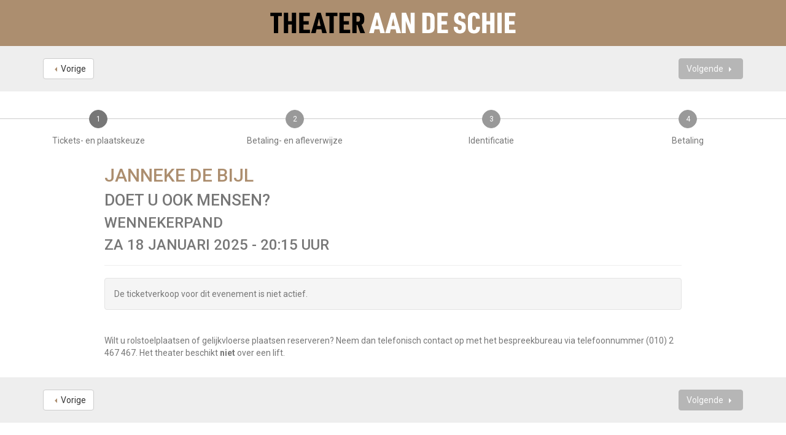

--- FILE ---
content_type: text/html; charset=UTF-8
request_url: https://apps.ticketmatic.com/widgets/theater_aan_de_schie/addtickets?accesskey=c60414b4849ab3a4eb9c5b35&edit=yes&event=25167&flow=basketwithcheckout&l=nl&oncompletion=orderdetail&requiredfields=phone&reservemoretickets=yes&returnurl=https%3A%2F%2Ftheateraandeschie.nl%2Fvoorstelling%2Fjanneke-de-bijl-doet-u-ook-mensen&saleschannelid=10000&signature=317db37f4956b363f8aecf4adf9219f7e32f7b1c539954c29e273f23239cb0ee&skinid=10000&subscribe=yes&withauthentication=no
body_size: 34562
content:
<!DOCTYPE html>
<html class="tm-page-{{tm.page.name}}" ng-app="tm.websales">
	<!-- Ticketing by Ticketmatic - https://www.ticketmatic.com/ -->
	<head>
		<meta charset="utf-8">
		<meta http-equiv="X-UA-Compatible" content="IE=edge,chrome=1">
		<meta name="description" content="">
		<meta name="msapplication-config" content="none">
		<meta name="viewport" content="width=device-width, initial-scale=1.0">
		<meta name="google" content="notranslate">
		<title ng-bind="pageTitle()">Ticketmatic </title>
		<link ng-href="{{configuration.favicon}}" rel="shortcut icon" ng-if="configuration.favicon">
		<link rel="stylesheet" href="https://use.fontawesome.com/releases/v5.6.3/css/all.css" integrity="sha384-UHRtZLI+pbxtHCWp1t77Bi1L4ZtiqrqD80Kn4Z8NTSRyMA2Fd33n5dQ8lWUE00s/" crossorigin="anonymous">
		<style>
			.ng-cloak { display: none !important; }
			
		</style>
		<link rel="stylesheet" href="https://apps.ticketmatic.com/obj/filestore/prod/10325/skins/skin10000.css?v=20250807075348" type="text/css" media="screen">
		<script src="https://apps.ticketmatic.com/js/321c50d0.scripts.js"></script>
	</head>
	<body class="ng-cloak" ng-controller="wizardCtrl" ng-class="{ 'has-event': tm.events.length == 1 }"><div class="tm-wrapper tm-wrapper-header">
	<div class="tm-wrapper-inner container">
		<a href="{{tm.returnurl}}">
        	<svg class="logo" xmlns="http://www.w3.org/2000/svg" fill="none" viewBox="0 0 407 36" width="407" height="36">
              <path fill="#000" d="M6.192 35V6.536H.096V.728h19.296v5.808h-6.096V35H6.192Zm16.461 0V.728h7.104V14.84h6.048V.728h7.104V35h-7.104V20.648h-6.048V35h-7.104Zm25.408 0V.728h17.472v5.808H55.165v8.304H63.9v5.808h-8.736v8.544H65.82V35H48.06Zm36.685-6.528h-7.968L75.386 35h-7.68L77.786.728h5.952L93.818 35h-7.632l-1.44-6.528Zm-1.2-5.616-2.784-12.672-2.736 12.672h5.52ZM98.208 35V6.536h-6.096V.728h19.296v5.808h-6.096V35h-7.104Zm16.462 0V.728h17.472v5.808h-10.368v8.304h8.736v5.808h-8.736v8.544h10.656V35h-17.76Zm28.573-13.776V35h-7.104V.728h9.408c4.368 0 6.384.576 8.016 2.256 1.68 1.68 2.352 4.032 2.352 7.872 0 6.048-1.056 8.304-4.464 9.84L157.163 35h-7.872l-4.752-13.776h-1.296Zm-.192-5.424h2.016c1.584 0 2.256-.24 2.832-.96.576-.72.912-2.064.912-3.6 0-3.648-.864-4.848-3.6-4.848h-2.16V15.8Z"/>
              <path fill="#fff" d="M180.981 28.472h-7.968L171.621 35h-7.68L174.021.728h5.952L190.053 35h-7.632l-1.44-6.528Zm-1.2-5.616-2.784-12.672-2.736 12.672h5.52Zm27.965 5.616h-7.968L198.386 35h-7.68L200.786.728h5.952L216.818 35h-7.632l-1.44-6.528Zm-1.2-5.616-2.784-12.672-2.736 12.672h5.52ZM218.028 35V.728h7.104l7.584 20.112V.728h6.624V35h-6.72l-7.968-20.496V35h-6.624Zm34.079 0V.728h8.928c8.448-.144 11.568 2.784 11.424 10.752v12.768c.144 7.968-2.976 10.896-11.424 10.752h-8.928Zm7.104-5.664h2.16c3.456-.096 3.984-.864 3.984-6.336V12.728c0-5.472-.528-6.24-3.984-6.336h-2.16v22.944ZM276.905 35V.728h17.472v5.808h-10.368v8.304h8.736v5.808h-8.736v8.544h10.656V35h-17.76Zm27.236-10.56h6.48c.096 3.888 1.008 5.376 3.36 5.376 2.496 0 3.456-1.248 3.456-4.512 0-1.392-.288-2.304-.864-2.928-.72-.72-.768-.72-4.224-1.872-5.472-1.728-7.632-4.56-7.632-9.936 0-6.768 3.12-10.272 9.168-10.272 4.032 0 6.72 1.44 8.304 4.416.768 1.488 1.056 3.216 1.152 6.096h-6.48c-.288-3.792-.864-4.8-2.736-4.8-1.776 0-2.64 1.392-2.64 4.272 0 2.448 1.008 3.504 4.368 4.608 3.408 1.152 4.368 1.584 5.616 2.592 1.872 1.488 2.736 3.888 2.736 7.536 0 7.056-3.36 10.512-10.128 10.512-4.272 0-7.2-1.536-8.784-4.704-.768-1.488-1.056-3.264-1.152-6.384Zm37.195 0h6.48c-.096 3.504-.528 5.472-1.68 7.2-1.68 2.64-4.416 3.888-8.352 3.888-3.888 0-6.672-1.2-8.352-3.6-1.248-1.824-1.776-4.464-1.776-8.88V12.776c0-4.896.624-7.584 2.208-9.456 1.68-2.016 4.224-3.024 7.728-3.024 4.176 0 7.008 1.488 8.592 4.416.816 1.488 1.152 3.216 1.248 6.096h-6.48c-.336-3.792-1.008-4.8-3.12-4.8-2.448 0-3.072 1.488-3.072 7.296v9.216c0 5.808.672 7.296 3.216 7.296 2.304 0 3.264-1.536 3.36-5.376ZM351.435 35V.728h7.104V14.84h6.048V.728h7.104V35h-7.104V20.648h-6.048V35h-7.104Zm25.172 0V.728h7.104V35h-7.104Zm12.235 0V.728h17.472v5.808h-10.368v8.304h8.736v5.808h-8.736v8.544h10.656V35h-17.76Z"/>
            </svg>
        </a>
	</div>
</div>
<div class="tm-wrapper tm-wrapper-action-buttons">
	<div class="tm-wrapper-inner">
		<div class="tm-actions-button">
			<div class="pull-left"><span class="tm-block-previous">
	<button class="btn btn-default tm-action-button-previous" ng-click="goBack()" ng-if="wizard.current().navigation.previous" ng-disabled="wizard.navigation.isPreviousDisabled()"><i class="icon icon-prev"></i><span translate="translate" ng-if="!wizard.current().navigation.previousLabel">Previous</span><span ng-if="wizard.current().navigation.previousLabel">{{wizard.current().navigation.previousLabel | translate}}</span></button></span></div>
			<div class="pull-right"><span class="tm-block-next">
	<button class="btn btn-primary tm-action-button-next btn-icon-position-right" ng-click="goNext()" ng-if="wizard.current().navigation.next" ng-disabled="wizard.navigation.isNextDisabled()" ng-class="{'btn-loading' : loading.goNext, 'btn-inactive': loading.goNextInactive}"><span ng-if="!wizard.current().navigation.nextLabel &amp;&amp; !wizard.current().navigation.nextConfirm &amp;&amp; !wizard.current().navigation.paymentConfirm" translate="translate">Next</span><span ng-if="!wizard.current().navigation.nextLabel &amp;&amp; wizard.current().navigation.nextConfirm &amp;&amp; !wizard.current().navigation.paymentConfirm" translate="translate">Confirm</span><span ng-if="!wizard.current().navigation.nextLabel &amp;&amp; !wizard.current().navigation.nextConfirm &amp;&amp; wizard.current().navigation.paymentConfirm" translate="translate">Pay {{order.totalamount | currency}}</span><span ng-if="wizard.current().navigation.nextLabel">{{wizard.current().navigation.nextLabel | translate}}</span>
		<div class="spinner" ng-if="loading.goNext"></div><i class="icon icon-next" ng-if="!loading.goNext"></i>
	</button></span></div>
		</div>
	</div>
</div>

<div class="tm-wrapper steps hidden-xs">
	<div class="stepwizard">
		<div class="stepwizard-row" ng-if="tm.page.name=='addtickets'">
			<div class="stepwizard-step">
				<button type="button" class="btn btn-default btn-circle">1</button>
				<p>Tickets- en plaatskeuze</p>
			</div>
			<div class="stepwizard-step">
				<button type="button" class="btn btn-default btn-circle" disabled="disabled">2</button>
				<p>Betaling- en afleverwijze</p>
			</div>
			<div class="stepwizard-step">
				<button type="button" class="btn btn-default btn-circle" disabled="disabled">3</button>
				<p>Identificatie</p>
			</div>
			<div class="stepwizard-step">
				<button type="button" class="btn btn-default btn-circle" disabled="disabled">4</button>
				<p>Betaling</p>
			</div>
		</div>
		<div class="stepwizard-row" ng-if="tm.page.name=='checkout'">
			<div class="stepwizard-step">
				<button type="button" class="btn btn-default btn-circle" disabled="disabled">1</button>
				<p>Tickets- en plaatskeuze</p>
			</div>
			<div class="stepwizard-step">
				<button type="button" class="btn btn-default btn-circle">2</button>
				<p>Betaling- en afleverwijze</p>
			</div>
			<div class="stepwizard-step">
				<button type="button" class="btn btn-default btn-circle" disabled="disabled">3</button>
				<p>Identificatie</p>
			</div>
			<div class="stepwizard-step">
				<button type="button" class="btn btn-default btn-circle" disabled="disabled">4</button>
				<p>Betaling</p>
			</div>
		</div>
		<div class="stepwizard-row" ng-if="tm.page.name=='basket'">
			<div class="stepwizard-step">
				<button type="button" class="btn btn-default btn-circle" disabled="disabled">1</button>
				<p>Tickets- en plaatskeuze</p>
			</div>
			<div class="stepwizard-step">
				<button type="button" class="btn btn-default btn-circle">2</button>
				<p>Betaling- en afleverwijze</p>
			</div>
			<div class="stepwizard-step">
				<button type="button" class="btn btn-default btn-circle" disabled="disabled">3</button>
				<p>Identificatie</p>
			</div>
			<div class="stepwizard-step">
				<button type="button" class="btn btn-default btn-circle" disabled="disabled">4</button>
				<p>Betaling</p>
			</div>
		</div>
		<div class="stepwizard-row" ng-if="tm.page.name=='register'">
			<div class="stepwizard-step">
				<button type="button" class="btn btn-default btn-circle" disabled="disabled">1</button>
				<p>Tickets- en plaatskeuze</p>
			</div>
			<div class="stepwizard-step">
				<button type="button" class="btn btn-default btn-circle" disabled="disabled">2</button>
				<p>Betaling- en afleverwijze</p>
			</div>
			<div class="stepwizard-step">
				<button type="button" class="btn btn-default btn-circle">3</button>
				<p>Identificatie</p>
			</div>
			<div class="stepwizard-step">
				<button type="button" class="btn btn-default btn-circle" disabled="disabled">4</button>
				<p>Betaling</p>
			</div>
		</div>
		<div class="stepwizard-row" ng-if="tm.page.name=='checkoutinfo'">
			<div class="stepwizard-step">
				<button type="button" class="btn btn-default btn-circle" disabled="disabled">1</button>
				<p>Tickets- en plaatskeuze</p>
			</div>
			<div class="stepwizard-step">
				<button type="button" class="btn btn-default btn-circle" disabled="disabled">2</button>
				<p>Betaling- en afleverwijze</p>
			</div>
			<div class="stepwizard-step">
				<button type="button" class="btn btn-default btn-circle">3</button>
				<p>Identificatie</p>
			</div>
			<div class="stepwizard-step">
				<button type="button" class="btn btn-default btn-circle" disabled="disabled">4</button>
				<p>Betaling</p>
			</div>
		</div>
		<div class="stepwizard-row" ng-if="tm.page.name=='summary'">
			<div class="stepwizard-step">
				<button type="button" class="btn btn-default btn-circle" disabled="disabled">1</button>
				<p>Tickets- en plaatskeuze</p>
			</div>
			<div class="stepwizard-step">
				<button type="button" class="btn btn-default btn-circle" disabled="disabled">2</button>
				<p>Betaling- en afleverwijze</p>
			</div>
			<div class="stepwizard-step">
				<button type="button" class="btn btn-default btn-circle" disabled="disabled">3</button>
				<p>Identificatie</p>
			</div>
			<div class="stepwizard-step">
				<button type="button" class="btn btn-default btn-circle" >4</button>
				<p>Betaling</p>
			</div>
		</div>
	</div>

</div>

<div class="tm-wrapper tm-wrapper-content">
	<div class="tm-wrapper-inner">
		<div class="visible-event">
			<h1 class="tm-event-name">{{tm.events[0].name}}</h1>
			<h2 class="tm-event-subtitle">{{tm.events[0].subtitle}}</h2>
			<h2 class="tm-event-locationname">{{tm.events[0].locationname}}</h2>
			<h2 class="tm-event-datetime">{{tm.events[0].startts | date:'EEE d MMMM y - HH:mm'}} uur</h2>
			<hr>
		</div>
		<div>
<div class="tm-block-body">
	<div view="view"></div>
	<div tm-media-query="tm-media-query"></div>
	<div script-loader="script-loader"></div>
	<div tm-facebook-pixel="tm-facebook-pixel"></div>
</div>
<script>angular.module("tm.websales").constant("TM", {"returnurl":"https:\/\/theateraandeschie.nl\/voorstelling\/janneke-de-bijl-doet-u-ook-mensen","language":"nl","locale":{"DATETIME_FORMATS":{"AMPMS":["a.m.","p.m."],"DAY":["zondag","maandag","dinsdag","woensdag","donderdag","vrijdag","zaterdag"],"ERANAMES":["voor Christus","na Christus"],"ERAS":["v.Chr.","n.Chr."],"FIRSTDAYOFWEEK":0,"MONTH":["januari","februari","maart","april","mei","juni","juli","augustus","september","oktober","november","december"],"SHORTDAY":["zo","ma","di","wo","do","vr","za"],"SHORTMONTH":["jan.","feb.","mrt.","apr.","mei","jun.","jul.","aug.","sep.","okt.","nov.","dec."],"STANDALONEMONTH":["januari","februari","maart","april","mei","juni","juli","augustus","september","oktober","november","december"],"WEEKENDRANGE":[5,6],"fullDate":"EEEE d MMMM y","longDate":"d MMMM y","medium":"d MMM y HH:mm:ss","mediumDate":"d MMM y","mediumTime":"HH:mm:ss","short":"dd-MM-yyyy HH:mm","shortDate":"dd-MM-yyyy","shortTime":"HH:mm","eventDate":"EEE dd\/MM\/yyyy HH:mm"},"NUMBER_FORMATS":{"CURRENCY_SYM":"\u20ac","DECIMAL_SEP":",","GROUP_SEP":".","PATTERNS":[{"gSize":3,"lgSize":3,"maxFrac":3,"minFrac":0,"minInt":1,"negPre":"-","negSuf":"","posPre":"","posSuf":""},{"gSize":3,"lgSize":3,"maxFrac":2,"minFrac":2,"minInt":1,"negPre":"-\u00a4\u00a0","negSuf":"","posPre":"\u00a4\u00a0","posSuf":""}]},"id":"nl","localeID":"nl"},"strings":{"nl":{"&nbsp;( +{{ p.servicecharge | currency }})":"&nbsp;( +{{ p.servicecharge | currency }})","&nbsp;(+{{ ticket.servicecharge | currency }})":"&nbsp;(+{{ ticket.servicecharge | currency }})","&nbsp;({{price.price | currency}} + {{price.servicecharge | currency}} ticket fee)":"&nbsp;({{price.price | currency}} + {{price.servicecharge | currency}} ticket kost)","&nbsp;+ {{price.servicecharge | currency}} ticket fee":"&nbsp;+ {{price.servicecharge | currency}} ticket kost","(Sold out)":"(Uitverkocht)","({{$count}} seat available)":["({{$count}} stoel beschikbaar)","({{$count}} stoelen beschikbaar)"],"({{price.price | currency}} + {{price.servicecharge | currency}} ticket fee)":"({{price.price | currency}} + {{price.servicecharge | currency}} ticket kost)","+ {{price.servicecharge | currency}} fee":"+ {{price.servicecharge | currency}} kosten","+ {{ticket.servicecharge | currency:''}} fee":"+ {{ticket.servicecharge | currency:''}} kosten","1x":"1x","?":"?","A confirmation page will appear: \"Web checkout order {{order.appid}}\" for a total of {{order.totalamount | currency}}":"Een bevestigingspagina zal verschijnen: \"Web checkout order {{order.appid}}\" voor een totaal van {{order.totalamount | currency}}","Add":"Voeg toe","Add individual tickets":"Voeg losse tickets toe","Add more tickets":"Voeg meer tickets toe","Add pricetype":"Voeg prijstype toe","Add product":"Voeg product toe","Add ticket":"Voeg ticket toe","Add tickets":"Voeg tickets toe","Add to selection":"Toevoegen aan selectie","Added on {{ delivery.deliveredts | date:\"mediumDate\"}} at {{ delivery.deliveredts | date:\"shortTime\"}}:":"Toegevoegd op {{ delivery.deliveredts | date:\"mediumDate\"}} om {{ delivery.deliveredts | date:\"shortTime\"}}:","Almost your turn!":"Bijna aan de beurt!","Amount":"Aantal","An e-mail containing a one-time code has been sent to <strong>{{auth.email}}<\/strong>":"Een e-mail met een eenmalige code werd verstuurd naar <strong>{{auth.email}}<\/strong>","An e-mail has been sent to you with the reset instructions, please check your inbox.":"Er werd een e-mail verstuurd met instructies om je wachtwoord opnieuw in te stellen, controleer je inbox.","An open payment request has been found for this order. Further changes are no longer possible.":"Er staat een betaling open voor dit order. Aanpassingen zijn daarom niet meer mogelijk.","An unexpected error occurred with Mollie. The account administrators have been notified.":"Er gebeurde een onverwachte Mollie fout. De account beheerders werden verwittigd.","Are you sure you want to delete this seat?":"Ben je zeker dat je deze stoel wil verwijderen?","Available":"Beschikbaar","Back":"Terug","Balance":"Saldo","Basket":"Order","Below is a summary of your requests. These requests are final when you click \"Confirm\".":"Hieronder vind je een samenvatting van je aanvragen. Deze zijn definitief als je op \"Bevestig\" klikt.","Birthday":"Geboortedatum","Block, Apartment, Street, Unit No.":"Blok, appartement, straat, unit","Box":"Bus","Buy {{nameplural}}":"Koop {{nameplural}}","CVC":"CVC","Cancel":"Annuleer","Card number":"Kaartnummer","Change seats":"Wijzig plaatsen","Check out on the website and print your tickets at home":"Werk je bestelling af via de website en print je tickets","Check out using your smartphone and avoid printing tickets":"Werk je bestelling af via smartphone en vermijd printen van tickets","Check your e-mail":"Controleer je e-mails","Checkout":"Checkout","Checkout on the website":"Checkout op de website","Checkout with the Ticketmatic app":"Checkout met de Ticketmatic app","Choose a new password for <strong>{{auth.email}}<\/strong>":"Kies een nieuw wachtwoord voor <strong>{{auth.email}}<\/strong>","Choose checkout method":"Kies checkout methode","Choose events":"Kies evenementen","Choose number of products":"Kies aantal producten","Choose number of tickets":"Kies aantal tickets","Choose number of tickets and products":"Kies aantal tickets en producten","Choose payment and delivery":"Kies betaling en levering","Choose products":"Kies producten","Choose rank":"Kies rang","Choose tickets":"Kies tickets","Choose tickets and products":"Kies tickets en producten","City":"Stad","Click below on the ticket to download it as Wallet ticket.":"Klik hieronder om het ticket te downloaden als Wallet ticket.","Click on a free seat on the seating plan to move the selected seats":"Klik op een lege plaats op het zaalplan om de geselecteerde stoelen te verplaatsen","Click on a free seat on the seating plan to move the selected seats.":"Klik op een lege plaats op het zaalplan om de geselecteerde plaatsen te verplaatsen.","Click on the seating plan to select seats":"Klik op het zaalplan om stoelen te selecteren","Close":"Sluit","Code {{globalVoucherError.code}} has been used too many times for this event.":"Code {{globalVoucherError.code}} kan niet meer gebruikt worden voor dit evenement.","Code {{globalVoucherError.code}} has been used too many times.":"Code {{globalVoucherError.code}} kan niet meer gebruikt worden.","Code {{globalVoucherError.code}} is invalid.":"Code {{globalVoucherError.code}} is ongeldig.","Code: {{payment.vouchercode}}":"Code: {{payment.vouchercode}}","Code: {{voucher.code}}":"Code: {{voucher.code}}","Code:&nbsp;":"Code:&nbsp;","Confirm":"Bevestig","Confirm e-mail address":"Bevestig uw e-mail adres","Confirm product removal":"Bevestig verwijderen van product(en)","Confirm the payment on your smartphone":"Bevestig de betaling op je smartphone","Confirm ticket removal":"Bevestig verwijderen van ticket(s)","Confirm your order":"Bevestig je bestelling","Contact info":"Contact info","Continue shopping":"Ga verder met winkelen","Continue to the ticket sales":"Doorgaan naar de ticketverkoop","Could not log you in, please try again or Sign up first.":"Inloggen is niet gelukt, probeer opnieuw of registreer eerst.","Country":"Land","Coupon":"Bon","Date":"Datum","Delete":"Verwijder","Delete gift card":"Verwijder waardebon","Delete product":"Verwijder product(en)","Delete product(s)":"Verwijder product(en)","Delete seat {{input.seatdescription}}":"Verwijder stoel {{input.seatdescription}}","Delete ticket":"Verwijder ticket(s)","Delivery":"Levering","Do not close this page. If you do, you might lose your place in the queue.":"Sluit deze pagina niet. Anders kan je je plaats in de wachtrij verliezen.","Don't remember your password?":"Wachtwoord vergeten?","Download":"Download","Download Wallet ticket":"Download Wallet ticket","Download all tickets":"Download alle tickets","Download your tickets":"Download je tickets","E-mail":"E-mail","E-mail field is incorrect.":"E-mail veld is niet correct.","E-mail field is invalid.":"E-mail veld is ongeldig.","E-mail:":"E-mail:","Edit details":"Details bewerken","Enter an amount between {{min | currency}} and {{max | currency}}":"Geef een bedrag in tussen {{min | currency}} en {{max | currency}}","Enter code...":"Geef code in...","Enter gift card code...":"Geef waardeboncode in...","Enter promotional code...":"Geef promotiecode in...","Enter the requested information for each product below:":"Vul de gevraagde informatie in voor ieder product:","Enter the requested information for each product or ticket below:":"Vul de gevraagde informatie in voor ieder product of ticket:","Enter the requested information for each ticket below:":"Vul de gevraagde informatie in voor ieder ticket:","Enter the requested information for each {{productCategory.contactname}}":"Geef de gevraagde informatie in voor  {{productCategory.contactname}}","Enter your e-mail address...":"Vul je e-mailadres in\u2026","Error":"Fout","Event is sold out.":"Evenement is uitverkocht.","Example: 04-15-1972 or 04\/15\/1972":"Bijvoorbeeld: 04-15-1972 of 04\/15\/1972","Example: 15-04-1972 or 15\/04\/1972":"Bijvoorbeeld: 15-04-1972 of 15\/04\/1972","Example: 15.04.1972":"Voorbeeld: 15-04-1972","Expiry date":"Vervaldatum","Extra info":"Extra info","Failed to update order: {{errorMessage}}":"Wijziging aan bestelling is mislukt: {{errorMessage}}","Failed to update: {{errorMessage}}":"Aanpassing is mislukt: {{errorMessage}}","Fee":"Administratiekosten","Fill in the code of the reduction card for each ticket":"Vul voor elk ticket de voordeelkaartcode in","Fill in your e-mail address":"Vul je e-mail adres in","Fill in {{contactnameplural}}":"Vul in {{contactnameplural}}","Further data":"Verdere gegevens","Gift card":"Waardebon","Go to My Tickets":"Ga naar Mijn Tickets","Good availability":"Goede beschikbaarheid","Group by delivery":"Groepeer op levering","Group by event":"Groepeer op voorstelling","Help us to avoid scalping and check the box below.":"Help mee om misbruik te voorkomen en vink het vakje hieronder aan.","I agree to the Terms of Service of {{accountName}}":"Ik ga akkoord met de voorwaarden van {{accountName}}","I understand and I want to create a new order.":"Ik begrijp dit en wil een nieuw order cre\u00ebren.","I understand that this is a Ticketmatic test account and that I am not buying real tickets.":"Ik begrijp dat dit een Ticketmatic test account is en dat ik geen echte tickets koop.","ID":"Order nummer","Incompatible order":"Incompatibel order","Install Ticketmatic app":"Installeer de Ticketmatic app","Invalid code":"Ongeldige code","Invalid credentials":"Ongeldig wachtwoord","Invalid e-mail":"Ongeldige e-mail","Invalid e-mail address":"Ongeldig e-mail adres","Invalid event id":"Ongeldig evenement id","Invalid option bundle {{id}}. Min amount of {{minnbroftickets}} tickets was not reached.":"Ongeldige optiebundel {{id}}. Minimum aantal van {{minnbroftickets}} tickets is niet bereikt.","Invalid order id. Orders that have been inactive for a long period of time are removed automatically. Finished orders cannot be modified anymore.":"Ongeldige order id. Bestellingen die gedurende lange tijd inactief zijn worden automatisch verwijderd. Afgeronde bestellingen kunnen niet meer aangepast worden.","Invalid phonenumbers":"Ongeldige telefoonnummers","Invalid promotional code":"Ongeldige promotiecode","Items added":"Items toegevoegd","Last tickets":"Laatste tickets","Last update at {{status_date | date:\"shortTime\"}}":"Laatst vernieuwd om {{status_date | date:\"shortTime\"}}","Loading seat plan":"Zaalplan wordt geladen","Log in":"Aanmelden","Log in with Facebook":"Aanmelden met Facebook","Max. amount reached for {{pricetype}}":"Maximaal aantal bereikt voor {{pricetype}}","Maximum allowed reached for {{getNumSubscribersMaxReached(event.id)}} {{productCategory.contactname}}":["Maximum aantal bereikt voor {{getNumSubscribersMaxReached(event.id)}} {{productCategory.contactnameplural}}","Maximum aantal bereikt voor {{getNumSubscribersMaxReached(event.id)}} {{productCategory.contactnameplural}}"],"Message":"Bericht","Moving seats...":"Bezig met verplaatsen...","Name":"Naam","Name on card":"Naam op kaart","Next":"Volgende","No HTTPS! You can only sell tickets on HTTPS-enabled pages.":"Geen HTTPS! Je kan enkel tickets verkopen op HTTPS-beveiligde pagina's.","No contact found with this e-mail address.":"Geen contact gevonden met dit e-mail adres.","No credentials with this email address found.":"Geen inloggegevens met dit e-mailadres gevonden.","No delivery scenarios available.":"Geen leverscenarios beschikbaar.","No event for sale.":"Geen evenementen in verkoop.","No events for sale.":"De ticketverkoop voor dit evenement is niet actief.","No payment scenarios available.":"Geen betaalscenarios beschikbaar.","No products for sale.":"Geen producten te koop.","No seats available":"Geen stoelen beschikbaar","No seats selected yet":"Nog geen stoelen geselecteerd","No tickets available":"Geen tickets beschikbaar","Not all your tickets could be reserved":"Niet alle tickets konden gereserveerd worden","Note that this total is not final. Depending on your delivery or payment method, additional costs can be added.":"Dit totaal is niet definitief. Afhankelijk van lever- of betaalwijze kunnen eventueel bijkomende kosten aangerekend worden.","Nr. (+ ext.)":"Nr.","Number of products":"Aantal producten","Number of tickets":"Aantal tickets","OK":"OK","Once confirmed this voucher payment can no longer be removed!":"Eens bevestigd kan deze voucher betaling niet meer verwijderd worden!","One or more fields are invalid. Correct the marked fields.":"Een of meer velden zijn ongeldig. Verbeter de aangeduide velden.","Open Ticketmatic app":"Open Ticketmatic app","Open the Ticketmatic app on your smartphone and receive the tickets automatically. No need to print them anymore.":"Open de Ticketmatic app op je smartphone en ontvang je tickets automatisch. Het is niet meer nodig om ze te printen.","Open the {{venueconfig.name}} app on your smartphone and receive the tickets automatically. No need to print them anymore.":"Open de {{venueconfig.name}} app op je smartphone en ontvang je tickets automatisch. Het is niet meer nodig om ze te printen.","Opt in":"Opt in","Order detail":"Je bestelling","Order info":"Order info","Order not found.":"Bestelling niet gevonden.","Overview per event":"Overzicht per evenement","Overview per person":"Overzicht per persoon","Pay":"Betaal","Pay {{order.totalamount | currency}}":"Betaal {{order.totalamount | currency}}","Payment":"Betaling","Person":"Persoon","Phone number":"Telefoonnummer","Please enter a voucher code":"Gelieve een waardebon code in te geven","Please enter it below.":"Geef het hieronder in.","Please enter your e-mail address. We will send you an e-mail to reset your password.":"Geef je e-mail adres. We sturen je een e-mail om je wachtwoord opnieuw in te stellen.","Postal Code":"Postcode","Previous":"Vorige","Price":"Prijs","Price: {{CURRENCY_SYMBOL}}{{price.price | currency:''}}<span class=\"tm-addtickets-fee\" ng-if=\"hasServicecharge()\">&nbsp;+ {{CURRENCY_SYMBOL}}{{price.servicecharge | currency:''}} fee<\/span>":"Prijs: {{CURRENCY_SYMBOL}}{{price.price | currency:''}}<span class=\"tm-addtickets-fee\" ng-if=\"hasServicecharge()\">&nbsp;+ {{CURRENCY_SYMBOL}}{{price.servicecharge | currency:''}} fee<\/span>","Price: {{price.price | currency}}":"Prijs: {{price.price | currency}}","Price: {{ticket.price | currency:CURRENCY_SYMBOL}} (fee: {{ticket.servicecharge | currency:CURRENCY_SYMBOL}})":"Prijs: {{ticket.price | currency:CURRENCY_SYMBOL}} (kosten: {{ticket.servicecharge | currency:CURRENCY_SYMBOL}})","Price: {{ticket.price | currency}}":"Prijs: {{ticket.price | currency}}","Price: {{ticket.price | currency}} + {{ticket.servicecharge | currency}} fee":"Prijs: {{ticket.price | currency}} + {{ticket.servicecharge | currency}} fee","Print-at-home":"Print-at-home","Problem creating the payment.":"Er is een probleem met het aanmaken van de betaling.","Proceed to checkout":"Ga verder naar checkout","Proceed to payment":"Naar betaling","Product info":"Product info","Product information":"Product informatie","Queue":"Wachtrij","Reduced availability":"Beperkte beschikbaarheid","Register":"Registreer","Register on the waiting list to get notified when tickets become available.":"Deze voorstelling is uitverkocht. Zet uzelf op de wachtlijst. Zodra er tickets beschikbaar komen, nemen wij contact met u op.","Remaining:&nbsp;":"Resterend:&nbsp;","Remove all requests":"Verwijder alle aanvragen","Remove all tickets":"Verwijder alle tickets","Remove pricetype":"Verwijder prijstype","Remove product":"Verwijder product","Remove ticket":"Verwijder ticket","Requests":"Aanvragen","Required field":"Verplicht veld","Reserving tickets...":"Tickets worden gereserveerd...","Reset":"Stel opnieuw in","Reset password":"Stel wachtwoord opnieuw in","Return":"Terugkeren","Saldo:&nbsp;":"Saldo:&nbsp;","Sales is not active for this event.":"Verkoop is niet actief voor deze voorstelling.","Sales will start on {{starttime | date:\"mediumDate\"}} at {{starttime | date:\"shortTime\"}}.":"De verkoop start op {{starttime | date:\"mediumDate\"}} om {{starttime | date:\"shortTime\"}}.","Seats":"Plaatsen","Seats not next to each other":"Stoelen niet naast elkaar","Select":"Kies","Select seat":"Kies stoel","Select the type and number of tickets that you would like to buy if tickets should become available. Remark that registering on the waiting list is <u>no guarantee<\/u> to receive tickets.":"Kies het type en het aantal tickets dat je zou willen als er nog beschikbaar komen. Merk op dat je registreren voor de wachtlijst geen garantie is op tickets.","Select tickets":"Selecteer tickets","Select zone":"Selecteer zone","Selected":"Geselecteerd","Send e-mail":"Stuur e-mail","Show prices":"Toon prijzen","Sign up":"Registreren","Sign up with Facebook":"Registreren met Facebook","Smartphone":"Smartphone","Sold out":"Uitverkocht","Something went wrong":"Er is iets fout gelopen","Something went wrong, please try again!":"Er is iets fout gelopen, gelieve opnieuw te proberen!","State":"Staat","Street":"Straat","Street address 2":"Straat 2","Submit":"Versturen","Subscribe to newsletter":"Schrijf in op nieuwsbrief","Subscription":"Inschrijving","Summary":"Samenvatting","Thank you for your order. The amount to pay is {{order.totalamount - order.amountpaid | currency: CURRENCY_SYMBOL}}. Select a payment method:":"Bedankt voor je bestelling. Het te betalen bedrag is {{order.totalamount - order.amountpaid | currency: CURRENCY_SYMBOL}}. Selecteer een betaalmethode:","Thank you! We've sent an e-mail to confirm your subscription.":"Bedankt! We hebben een e-mail gestuurd om je inschrijving te bevestigen.","Thanks for your order.":"Bedankt voor je bestelling.","The following items have been added to your basket:":"De volgende items zijn toegevoegd aan je mandje:","The following tickets have been added to your basket:":"De volgende tickets zijn toegevoegd aan je mandje:","The given code was not found. Maybe your subscription is already confirmed?":"De code is niet gevonden. De inschrijving is misschien al bevestigd?","The reset password link you used is no longer valid. Are you sure that you have used the reset password link with in the specifed time period?":"De link om je paswoord te vernieuwen is niet meer geldig. Ben je zeker dat je de link tijdig gebruikt hebt?","The selected tickets are no longer available":"De geselecteerde tickets zijn niet langer beschikbaar","There are currently more than {{ahead | number}} people waiting in front of you.":"Er zijn momenteel meer dan {{ahead | number}} wachtenden voor je.","There are currently {{ahead | number}} people waiting in front of you.":"Er zijn momenteel {{ahead | number}} wachtenden voor je.","There is no credit left on this gift card":"Deze waardebon is volledig opgebruikt","There is no mobile device with the Ticketmatic app linked to this e-mail address. Please install the Ticketmatic app on your device and register with your e-mail address. Afterwards, you can continue here.":"Er is geen mobiel toestel met de Ticketmatic app gelinkt aan dit e-mail adres. Installeer de Ticketmatic app op je toestel en registreer met je e-mail adres. Nadien kan je hier verder gaan.","This action cannot be undone.":"Deze actie kan niet ongedaan gemaakt worden.","This browser is no longer supported. We recommend you use a modern version of Google Chrome, Mozilla Firefox or Microsoft Internet Explorer.":"Deze webbrowser wordt niet langer ondersteund. We raden aan een moderne versie van Google Chrome, Mozilla Firefox of Microsoft Internet Explorer of Edge te gebruiken.","This gift card is expired":"Deze bon is vervallen","This order is final when you click \"Confirm\"":"De bestelling wordt definitief doorgevoerd als je op \"Bevestig\" klikt","This page is refreshed automatically every {{interval}} seconds.":"Deze pagina wordt elke {{interval}} seconden vernieuwd.","This pincode has expired.":"Deze pincode is vervallen.","This pincode is invalid.":"Deze pincode is ongeldig.","Ticket and product info":"Ticket en product informatie","Ticket and product information":"Ticket en product informatie","Ticket info":"Ticket info","Ticket information":"Ticket informatie","Ticket limit exceeded":"Ticketlimiet overschreden","Ticket threshold not reached":"De ticket drempel is nog niet bereikt","Ticketmatic app not yet installed?":"Ticketmatic app nog niet ge\u00efnstalleerd?","Ticketmatic cannot be used inside of frames for payments: this causes many problems with bank software.":"Ticketmatic kan voor betalingen niet gebruikt worden in frames: dit veroorzaakt problemen met banksoftware.","Tickets":"Tickets","Tickets added":"Tickets toegevoegd","Tickets are no longer available":"Tickets zijn niet langer beschikbaar","Tickets are not available":"Tickets zijn niet beschikbaar","Tickets only stay reserved for a short period of time. Your tickets might have been released if you were inactive for a long time.":"Tickets blijven maar gedurende een korte tijd gereserveerd. Je tickets kunnen vrijgegeven zijn als je lange tijd inactief was.","Tickets sales not activated for this zone":"Ticketverkoop is niet geactiveerd voor deze zone","Too many events for bundle {{bundleid}}. The limit is {{limit}}, but this change would make it {{count}}.":"Te veel evenementen voor bundel {{bundleid}}. Het limiet is {{limit}}, maar door deze aanpassing zou {{count}} bereikt worden.","Total":"Totaal","Total: 0 products":"Totaal: 0 producten","Total: 0 tickets":"Totaal: 0 tickets","Total: {{$count}} product":["Totaal: {{$count}} product","Totaal: {{$count}} producten"],"Total: {{$count}} ticket":["Totaal: {{$count}} ticket","Totaal: {{$count}} tickets"],"Try again":"Probeer opnieuw","Type":"Type","Unable to reserve tickets":"Niet mogelijk om tickets te reserveren","Unavailable":"Niet beschikbaar","Unfortunately not all your tickets could be reserved.":"Helaas konden niet alle tickets gereserveerd worden.","Unknown error":"Onbekende fout","Unknown gift card code":"Onbekende waardeboncode","Update":"Wijzig","Use another gift card":"Gebruik een andere waardebon","Use gift card":"Verzilver Theater aan de Schie tegoedbon","Use promotional code":"Gebruik promotiecode","Voucher":"Bon","Waiting list":"Wachtlijst","Waiting list - select tickets":"Wachtlijst - selecteer tickets","Waiting list group":"Wachtlijst groep","Waiting list group - choose events":"Wachtlijst groep - kies evenementen","Waiting list group - entry info":"Wachtlijst groep - toegangsinfo","Waiting list group - summary":"Samenvatting","Waiting list group - ticket info":"Wachtlijst groep - ticket info","Wallet tickets":"Wallet tickets","We will contact you by e-mail should tickets become available.":"We zullen je contacteren via e-mail zodra tickets beschikbaar zijn.","We've added {{$count}} x {{addedItem.name}} to your basket!":["We hebben {{$count}} x {{addedItem.name}} toegevoegd aan uw mandje!","We hebben {{$count}} x {{addedItem.name}} toegevoegd aan uw mandje!"],"We've reserved {{$count}} ticket for {{addedItem.name}} and added it to your basket!":["We hebben {{$count}} ticket gereserveerd voor {{addedItem.name}}!","We hebben {{$count}} tickets gereserveerd voor {{addedItem.name}}!"],"Word has been sent out to our engineers.":"Een bericht is reeds gestuurd naar onze engineers.","You are already signed up. Log in or reset your password.":"U bent al geregistreerd. Gelieve u aan te melden of uw wachtwoord te wijzigen.","You are offline. You are unable to complete your order without a working internet connection.":"Je bent offline. Je kan je order niet voltooien zonder werkende internet connectie.","You are successfully registered for this event!":"Je bent succesvol geregistreerd voor dit evenement!","You can help us solve this problem by giving a short description of what you were trying to do:":"Je kan dit probleem helpen oplossen door een korte beschrijving te geven van wat je probeerde te doen:","You can not leave a single seat on its own. Please update your selection.":"Het is niet mogelijk losse stoelen open te laten. Pas alstublieft uw selectie aan.","You have also received an e-mail with your tickets at {{order.customer.email}}.":"Je hebt ook een e-mail met je tickets ontvangen op {{order.customer.email}}.","You have been placed into a queue due to heavy demand.":"Je bent in de wachtrij geplaatst.","You have chosen to pay through {{order.paymentscenario.name}}.":"Je koos om te betalen als volgt: {{order.paymentscenario.name}}","You have received an e-mail with payment instructions at {{order.customer.email}}":"Je ontving een e-mail met betalingsinstructies op {{order.customer.email}}","You should choose a multiple of {{multipleof}} tickets of the selected price. 1 more ticket needed.":["U dient een veelvoud van {{multipleof}} tickets te kiezen voor de geselecteerde prijs. 1 meer ticket vereist.","U dient een veelvoud van {{multipleof}} tickets te kiezen voor de geselecteerde prijs. {{ $count }} meer tickets vereist."],"You should choose at least {{threshold}} tickets of the selected price. 1 more ticket needed.":["U dient minimaal {{threshold}} tickets te kiezen voor de geselecteerde prijs. 1 meer ticket vereist.","U dient minimaal {{threshold}} tickets te kiezen voor de geselecteerde prijs. {{ $count }} meer tickets vereist."],"You should select a multiple of {{ value }} tickets":"Je dient een veelvoud van {{ value}} tickets te kiezen","You should select at least {{ value }} tickets":"Je dient minimaal {{ value }} tickets te kiezen","You will be redirected to the sales pages as soon as it is your turn.":"Zodra het jouw beurt is, kom je automatisch op de verkoopspagina's terecht.","Your address":"Je adres","Your basket":"Je winkelmandje","Your cart is empty":"Je winkelmandje is leeg","Your current order is not compatible with this link. If you continue, you will lose your current order and a new order will be created.":"Je huidige order is niet compatibel met deze link. Als je verder gaat, zal je je huidige order verliezen en zal er een nieuw order worden aangemaakt.","Your data":"Je gegevens","Your details":"Je gegevens","Your e-mail":"Je e-mail","Your name":"Je naam","Your order":"Je bestelling","Your password has been changed":"Je wachtwoord is gewijzigd","Your purchase has been successfully completed!":"Je aankoop is succesvol afgerond!","Your requests have been successfully registered!":"Je aanvragen zijn succesvol geregistreerd!","Your selected seats":"Je geselecteerde stoelen","Your selected seats {{selected}}":"Je geselecteerde stoelen {{selected}}","Your selection":"Je selectie","Your subscription is confirmed. Thank you!":"Je inschrijving is bevestigd. Bedankt!","Your tickets are now available in the Ticketmatic app in 'My tickets'.":"Je tickets zijn nu beschikbaar in de Ticketmatic app in 'Mijn Tickets'","Zipcode":"Postcode","and {{$count}} product":["en {{$count}} product","en {{$count}} producten"],"back":"terug","dd-mm-yyyy":"dd-mm-jjjj","good availability":"goede beschikbaarheid","https:\/\/www.ticketmatic.com\/en\/app":"https:\/\/www.ticketmatic.com\/nl\/app","last tickets":"laatste tickets","max. {{$count}} allowed":["max. {{$count}} toegestaan","max. {{$count}} toegestaan"],"min. {{$count}} required":["min. {{$count}} vereist","min. {{$count}} vereist"],"mm-dd-yyyy":"mm-dd-jjjj","no tickets available":"geen tickets beschikbaar","or":"of","reduced availability":"beperkte beschikbaarheid","remove":"verwijder","repeat password":"herhaal wachtwoord","show prices":"toon prijzen","subscriber":"abonnee","subscribers":"abonnees","subscription":"inschrijving","subscriptions":"inschrijvingen","translate":"vertaal","your new password":"jouw nieuw wachtwoord","your password":"jouw wachtwoord","yours@example.com":"jij@voorbeeld.com","{{ event.tickets.length }}x":"{{ event.tickets.length }}x","{{ product.items.length }}x":"{{ product.items.length }}x","{{ tickettype.tickets.length }}x":"{{ tickettype.tickets.length }}x","{{$count}} event":["{{$count}} evenement","{{$count}} evenementen"],"{{$count}} request":["{{$count}} aanvraag","{{$count}} aanvragen"],"{{$count}} seat selected":["{{$count}} stoel geselecteerd","{{$count}} stoelen geselecteerd"],"{{$count}} ticket":["{{$count}} ticket","{{$count}} tickets"],"{{av.av}} tickets for&nbsp;":"{{av.av}} tickets voor&nbsp;","{{displayContactName(minTicketsError.subscriber.contact, minTicketsError.subscriber.id, minTicketsError.subscriber.index)}} needs at least {{minTicketsError.minTickets}} tickets":"{{displayContactName(minTicketsError.subscriber.contact, minTicketsError.subscriber.id, minTicketsError.subscriber.index)}} heeft minimaal {{minTicketsError.minTickets}} tickets nodig","{{event.tickets.length}}x":"{{event.tickets.length}}x","{{min | currency:CURRENCY_SYM}} - {{max | currency:CURRENCY_SYM}}":"{{min | currency:CURRENCY_SYM}} - {{max | currency:CURRENCY_SYM}}","{{name}} - {{price | currency:CURRENCY_SYM}}":"{{name}} - {{price | currency:CURRENCY_SYM}}","{{name}} - {{price | currency:CURRENCY_SYM}} (+ {{servicecharge | currency:CURRENCY_SYM}})":"{{name}} - {{price | currency:CURRENCY_SYM}} (+ {{servicecharge | currency:CURRENCY_SYM}})","{{name}} - {{total | currency:CURRENCY_SYM}} ({{price | currency}} + {{fee | currency}} ticket fee)":"{{name}} - {{total | currency:CURRENCY_SYM}} ({{price | currency}} + {{fee | currency}} ticket kost)","{{price | currency: CURRENCY_SYM}}":"{{price | currency: CURRENCY_SYM}}","{{product.amount}}x":"{{product.amount}}x","{{ticket.price | currency}} + {{ticket.servicecharge | currency}} ticket fee":"{{ticket.price | currency}} + {{ticket.servicecharge | currency}} ticket kost"}},"configs":{"global":{"account":{"name":"Theater aan de Schie","id":"YyyJOVjpJJs","status":12002},"configuration":{"title":"{{tm.page.label | translate}} - {{tm.account.name}}","favicon":"","contingentgroups":"list","googletagmanagerid":"GTM-KRM5G9B","no_whitelist_gtm":false},"registration":{"showmiddlename":true,"showbirthdate":false,"showsubscribe":true,"captions":{"customertitleid":"Aanspreking","firstname":"Voornaam","middlename":"Tussenvoegsel","lastname":"Achternaam","email":"E-mail","languagecode":"Taal","birthdate":"Geboortedatum","vatnumber":"BTW Nummer","organizationfunction":"Functie","company":"Organisatie","sex":"Geslacht"},"customertitles":[{"key":0,"value":{"id":10000,"name":"heer","sex":"M","languagecode":"NL","isinternal":false,"createdts":"2018-12-31 12:14:42.635804","lastupdatets":"2018-12-31 12:14:42.635804","isarchived":false}},{"key":1,"value":{"id":10001,"name":"mevrouw","sex":"F","languagecode":"NL","isinternal":false,"createdts":"2018-12-31 12:14:42.73624","lastupdatets":"2018-12-31 12:14:42.73624","isarchived":false}}],"customfields":[],"countries":[{"key":"BE","value":"Belgi\u00eb"},{"key":"NL","value":"Nederland"},{"key":"FR","value":"Frankrijk"},{"key":"DE","value":"Duitsland"},{"key":"GB","value":"Verenigd Koninkrijk"},{"key":"LU","value":"Luxemburg"},{"key":"AD","value":"Andorra"},{"key":"AE","value":"Verenigde Arabische Emiraten"},{"key":"AF","value":"Afghanistan"},{"key":"AG","value":"Antigua en Barbuda"},{"key":"AI","value":"Anguilla"},{"key":"AL","value":"Albani\u00eb"},{"key":"AM","value":"Armeni\u00eb"},{"key":"AO","value":"Angola"},{"key":"AQ","value":"Antarctica"},{"key":"AR","value":"Argentini\u00eb"},{"key":"AS","value":"Amerikaans-Samoa"},{"key":"AT","value":"Oostenrijk"},{"key":"AU","value":"Australi\u00eb"},{"key":"AW","value":"Aruba"},{"key":"AX","value":"\u00c5landseilanden"},{"key":"AZ","value":"Azerbeidzjan"},{"key":"BA","value":"Bosni\u00eb en Herzegovina"},{"key":"BB","value":"Barbados"},{"key":"BD","value":"Bangladesh"},{"key":"BF","value":"Burkina Faso"},{"key":"BG","value":"Bulgarije"},{"key":"BH","value":"Bahrein"},{"key":"BI","value":"Burundi"},{"key":"BJ","value":"Benin"},{"key":"BL","value":"Saint-Barth\u00e9lemy"},{"key":"BM","value":"Bermuda"},{"key":"BN","value":"Brunei"},{"key":"BO","value":"Bolivia, Multinationale Staat"},{"key":"BQ","value":"Bonaire, Sint Eustatius en Saba"},{"key":"BR","value":"Brazili\u00eb"},{"key":"BS","value":"Bahama's"},{"key":"BT","value":"Bhutan"},{"key":"BV","value":"Bouvet eiland"},{"key":"BW","value":"Botswana"},{"key":"BY","value":"Wit-Rusland"},{"key":"BZ","value":"Belize"},{"key":"CA","value":"Canada"},{"key":"CC","value":"Cocoseilanden"},{"key":"CD","value":"Congo, Democratische Republiek"},{"key":"CF","value":"Centraal-Afrikaanse Republiek"},{"key":"CG","value":"Congo"},{"key":"CH","value":"Zwitserland"},{"key":"CI","value":"Ivoorkust"},{"key":"CK","value":"Cookeilanden"},{"key":"CL","value":"Chili"},{"key":"CM","value":"Kameroen"},{"key":"CN","value":"China"},{"key":"CO","value":"Colombia"},{"key":"CR","value":"Costa Rica"},{"key":"CU","value":"Cuba"},{"key":"CV","value":"Cabo Verde"},{"key":"CW","value":"Cura\u00e7ao"},{"key":"CX","value":"Christmaseiland"},{"key":"CY","value":"Cyprus"},{"key":"CZ","value":"Czechia"},{"key":"DJ","value":"Djibouti"},{"key":"DK","value":"Denemarken"},{"key":"DM","value":"Dominica"},{"key":"DO","value":"Dominicaanse Republiek"},{"key":"DZ","value":"Algerije"},{"key":"EC","value":"Ecuador"},{"key":"EE","value":"Estland"},{"key":"EG","value":"Egypte"},{"key":"EH","value":"Westelijke Sahara"},{"key":"ER","value":"Eritrea"},{"key":"ES","value":"Spanje"},{"key":"ET","value":"Ethiopi\u00eb"},{"key":"FI","value":"Finland"},{"key":"FJ","value":"Fiji"},{"key":"FK","value":"Falklandeilanden"},{"key":"FM","value":"Micronesia"},{"key":"FO","value":"Faer\u00f6er"},{"key":"GA","value":"Gabon"},{"key":"GD","value":"Grenada"},{"key":"GE","value":"Georgi\u00eb"},{"key":"GF","value":"Frans-Guyana"},{"key":"GG","value":"Guernsey"},{"key":"GH","value":"Ghana"},{"key":"GI","value":"Gibraltar"},{"key":"GL","value":"Groenland"},{"key":"GM","value":"Gambia"},{"key":"GN","value":"Guinee"},{"key":"GP","value":"Guadeloupe"},{"key":"GQ","value":"Equatoriaal-Guinea"},{"key":"GR","value":"Griekenland"},{"key":"GS","value":"Zuid-Georgi\u00eb en de Zuidelijke Sandwicheilanden"},{"key":"GT","value":"Guatemala"},{"key":"GU","value":"Guam"},{"key":"GW","value":"Guinee-Bissau"},{"key":"GY","value":"Guyana"},{"key":"HK","value":"Hongkong"},{"key":"HM","value":"Heardeiland en McDonaldeilanden"},{"key":"HN","value":"Honduras"},{"key":"XK","value":"Kosovo"},{"key":"HR","value":"Kroati\u00eb"},{"key":"HT","value":"Ha\u00efti"},{"key":"HU","value":"Hongarije"},{"key":"ID","value":"Indonesi\u00eb"},{"key":"IE","value":"Ierland"},{"key":"IL","value":"Isra\u00ebl"},{"key":"IM","value":"Eiland Man"},{"key":"IN","value":"India"},{"key":"IO","value":"Brits Territorium in de Indische Oceaan"},{"key":"IQ","value":"Irak"},{"key":"IR","value":"Iran"},{"key":"IS","value":"IJsland"},{"key":"IT","value":"Itali\u00eb"},{"key":"JE","value":"Jersey"},{"key":"JM","value":"Jamaica"},{"key":"JO","value":"Jordani\u00eb"},{"key":"JP","value":"Japan"},{"key":"KE","value":"Kenia"},{"key":"KG","value":"Kirgizi\u00eb"},{"key":"KH","value":"Cambodja"},{"key":"KI","value":"Kiribati"},{"key":"KM","value":"Comoren"},{"key":"KN","value":"Saint Kitts en Nevis"},{"key":"KP","value":"Noord-Korea"},{"key":"KR","value":"Zuid-Korea"},{"key":"KW","value":"Koeweit"},{"key":"KY","value":"Caymaneilanden"},{"key":"KZ","value":"Kazachstan"},{"key":"LA","value":"Laos Democratische Volksrepubliek"},{"key":"LB","value":"Libanon"},{"key":"LC","value":"Saint Lucia"},{"key":"LI","value":"Liechtenstein"},{"key":"LK","value":"Sri Lanka"},{"key":"LR","value":"Liberia"},{"key":"LS","value":"Lesotho"},{"key":"LT","value":"Litouwen"},{"key":"LV","value":"Letland"},{"key":"LY","value":"Libi\u00eb"},{"key":"MA","value":"Marokko"},{"key":"MC","value":"Monaco"},{"key":"MD","value":"Moldavi\u00eb, Republiek"},{"key":"ME","value":"Montenegro"},{"key":"MF","value":"Sint-Maarten"},{"key":"MG","value":"Madagaskar"},{"key":"MH","value":"Marshalleilanden"},{"key":"MK","value":"North Macedonia"},{"key":"ML","value":"Mali"},{"key":"MM","value":"Myanmar"},{"key":"MN","value":"Mongoli\u00eb"},{"key":"MO","value":"Macau"},{"key":"MP","value":"Noordelijke Marianen"},{"key":"MQ","value":"Martinique"},{"key":"MR","value":"Mauritani\u00eb"},{"key":"MS","value":"Montserrat"},{"key":"MT","value":"Malta"},{"key":"MU","value":"Mauritius"},{"key":"MV","value":"Maldiven"},{"key":"MW","value":"Malawi"},{"key":"MX","value":"Mexico"},{"key":"MY","value":"Maleisi\u00eb"},{"key":"MZ","value":"Mozambique"},{"key":"NA","value":"Namibi\u00eb"},{"key":"NC","value":"Nieuw-Caledoni\u00eb"},{"key":"NE","value":"Niger"},{"key":"NF","value":"Norfolk"},{"key":"NG","value":"Nigeria"},{"key":"NI","value":"Nicaragua"},{"key":"NO","value":"Noorwegen"},{"key":"NP","value":"Nepal"},{"key":"NR","value":"Nauru"},{"key":"NU","value":"Niue"},{"key":"NZ","value":"Nieuw-Zeeland"},{"key":"OM","value":"Oman"},{"key":"PA","value":"Panama"},{"key":"PE","value":"Peru"},{"key":"PF","value":"Frans-Polynesi\u00eb"},{"key":"PG","value":"Papoea-Nieuw-Guinea"},{"key":"PH","value":"Filipijnen"},{"key":"PK","value":"Pakistan"},{"key":"PL","value":"Polen"},{"key":"PM","value":"Saint-Pierre en Miquelon"},{"key":"PN","value":"Pitcairneilanden"},{"key":"PR","value":"Puerto Rico"},{"key":"PS","value":"Palestina"},{"key":"PT","value":"Portugal"},{"key":"PW","value":"Palau"},{"key":"PY","value":"Paraguay"},{"key":"QA","value":"Qatar"},{"key":"RE","value":"R\u00e9union"},{"key":"RO","value":"Roemeni\u00eb"},{"key":"RS","value":"Servi\u00eb"},{"key":"RU","value":"Rusland"},{"key":"RW","value":"Rwanda"},{"key":"SA","value":"Saoedi-Arabi\u00eb"},{"key":"SB","value":"Salomonseilanden"},{"key":"SC","value":"Seychellen"},{"key":"SD","value":"Soedan"},{"key":"SE","value":"Zweden"},{"key":"SG","value":"Singapore"},{"key":"SH","value":"Sint-Helena, Ascension en Tristan da Cunha"},{"key":"SI","value":"Sloveni\u00eb"},{"key":"SJ","value":"Spitsbergen en Jan Mayen"},{"key":"SK","value":"Slowakije, Slovakije"},{"key":"SL","value":"Sierra Leone"},{"key":"SM","value":"San Marino"},{"key":"SN","value":"Senegal"},{"key":"SO","value":"Somali\u00eb"},{"key":"SR","value":"Suriname"},{"key":"SS","value":"Zuid-Soedan"},{"key":"ST","value":"Sao Tom\u00e9 en Principe"},{"key":"SV","value":"El Salvador"},{"key":"SX","value":"Sint Maarten (Nederlands deel)"},{"key":"SY","value":"Syri\u00eb"},{"key":"SZ","value":"Eswatini"},{"key":"TC","value":"Turks- en Caicoseilanden"},{"key":"TD","value":"Tsjaad"},{"key":"TF","value":"Franse Zuidelijke Gebieden"},{"key":"TG","value":"Togo"},{"key":"TH","value":"Thailand"},{"key":"TJ","value":"Tadzjikistan"},{"key":"TK","value":"Tokelau-eilanden"},{"key":"TL","value":"Oost-Timor"},{"key":"TM","value":"Turkmenistan"},{"key":"TN","value":"Tunesi\u00eb"},{"key":"TO","value":"Tonga"},{"key":"TR","value":"Turkije"},{"key":"TT","value":"Trinidad en Tobago"},{"key":"TV","value":"Tuvalu"},{"key":"TW","value":"Taiwan"},{"key":"TZ","value":"Tanzania"},{"key":"UA","value":"Oekra\u00efne"},{"key":"UG","value":"Oeganda"},{"key":"UM","value":"Kleine Pacifische eilanden van de Verenigde Staten"},{"key":"US","value":"Verenigde Staten"},{"key":"UY","value":"Uruguay"},{"key":"UZ","value":"Oezbekistan"},{"key":"VA","value":"Vaticaanstad"},{"key":"VC","value":"Saint Vincent en de Grenadines"},{"key":"VE","value":"Venezuela, Bolivariaanse Republiek"},{"key":"VG","value":"Maagdeneilanden, Britse"},{"key":"VI","value":"Amerikaanse Maagdeneilanden"},{"key":"VN","value":"Vietnam"},{"key":"VU","value":"Vanuatu"},{"key":"WF","value":"Wallis en Futuna"},{"key":"WS","value":"Samoa"},{"key":"YE","value":"Jemen"},{"key":"YT","value":"Mayotte"},{"key":"ZA","value":"Zuid-Afrika"},{"key":"ZM","value":"Zambia"},{"key":"ZW","value":"Zimbabwe"},{"key":"XX","value":"Onbekend"}],"defaultcountry":"NL"},"widgetname":"addtickets","event_default_maxtickets":10,"env":"prod","recaptcha":"6Lf4uSUUAAAAAFalJ49HkmBBUajGzsv7FbF2PwXq","authenticate":{"socialproviders":[]},"displaypricesinclticketfee":false,"issigned":true,"parameters":{"edit":"yes","event":"25167","flow":"basketwithcheckout","oncompletion":"orderdetail","requiredfields":"phone","reservemoretickets":"yes","returnurl":"https:\/\/theateraandeschie.nl\/voorstelling\/janneke-de-bijl-doet-u-ook-mensen","saleschannelid":10000,"skinid":"10000","subscribe":"yes","withauthentication":"no","detail":"ticketdetails","panels":"voucher,customer,delivery,payment,extrainfo","product":"","ticketcustomfields":"","requiredticketcustomfields":"","ticketinfo":"","extraevents":"","extraproducts":"","promocode":null,"accesskey":"c60414b4849ab3a4eb9c5b35"},"servertime":"2026-01-19 15:22:19","session":false,"backendserver":"https:\/\/apps.ticketmatic.com","skin_returnurl":"https:\/\/theateraandeschie.nl\/voorstelling\/janneke-de-bijl-doet-u-ook-mensen?orderid=0&reason=skin&l=nl&signature=a1758ac2974dfb794ee2ec03c52387567fc63f9cef7670583338571940456801&accesskey=c60414b4849ab3a4eb9c5b35"},"basket":{"detail":"ticketdetails","edit":true,"reservemoretickets":true,"hascosts":true},"checkout":{"panels":["voucher","customer","delivery","payment","extrainfo"],"deliveryscenarios":[{"id":"hz4fahRoVp70mroSA0ggx6KHtuY9cQ2dsA7zDTMMVj-NBVWL6LEYumdhGH0rY53IgxIHFPoydb0xCCklhff0h7aZsaVHLKNZ","name":"E-tickets","shortdescription":"","feedescription":"","logo":null,"internalremark":null,"typeid":2502,"needsaddress":false,"visibility":"FULL","availability":{"saleschannels":[1,10000],"usescript":true,"script":"var defaultvalue = true;\n\nif (!order) return defaultvalue;\n\nfor (var i = 0; i < order.tickets.length; i++) {\n\tvar t = order.tickets[i];\n    \n    \/\/ If custom field event.c_apponly is true this deliveryscenario will be hidden\n    var event = order.lookup.events[t.eventid];\n    if(event.c_apponly === true) {\n        return false;\n    }\n}\n\nreturn defaultvalue;"},"deliverystatusaftertrigger":2602,"ordermailtemplateid_delivery":10000,"ordermailtemplateid_deliverystarted":null,"allowetickets":15004,"mailorganization":false,"createdts":"2018-12-31 13:33:08.312568","lastupdatets":"2020-11-27 16:33:35.944896","isarchived":false},{"id":"hz4fahRoVp70mroSA0ggxwwAdXlFxl89sA7zDTMMVj-NBVWL6LEYumdhGH0rY53IgxIHFPoydb0xCCklhff0h7aZsaVHLKNZ","name":"Afhalen aan de kassa","shortdescription":"","feedescription":"","logo":null,"internalremark":null,"typeid":2502,"needsaddress":false,"visibility":"FULL","availability":{"saleschannels":[1,10000],"usescript":true,"script":"var defaultvalue = true;\n\nif (!order) return defaultvalue;\n\n\nfor (var i = 0 ; i < order.tickets.length ; i++) {\n   var t = order.tickets[i];\n   var event = order.lookup.events[t.eventid];\n   var parts = event.startts.split(\/[T ]\/);\n   var dateParts = parts[0].split(\"-\");\n   var timeParts = parts[1].split(\":\");\n   var start = new Date(dateParts[0], dateParts[1]-1, dateParts[2], timeParts[0], timeParts[1], timeParts[2]);\n   var cutOff = new Date(start.getTime() - 1 * 86400000);\n   var now = new Date();\n   if (now <= cutOff) {\n       return false;\n   }\n}\n\nfor (var i = 0; i < order.tickets.length; i++) {\n\tvar t = order.tickets[i];\n    \n    \/\/ If custom field event.c_apponly is true this deliveryscenario will be hidden\n    var event = order.lookup.events[t.eventid];\n    if(event.c_apponly === true) {\n        return false;\n    }\n}\n\nreturn defaultvalue;\n"},"deliverystatusaftertrigger":2604,"ordermailtemplateid_delivery":null,"ordermailtemplateid_deliverystarted":10008,"allowetickets":0,"mailorganization":false,"createdts":"2018-12-31 13:33:08.547599","lastupdatets":"2020-06-09 12:17:05.105853","isarchived":false}],"paymentscenarios":[{"id":"hz4fahRoVp70mroSA0ggx9s2ca_O4IISsA7zDTMMVj-NBVWL6LEYumdhGH0rY53IgxIHFPoydb0xCCklhff0h7aZsaVHLKNZ","name":"Online betalen","shortdescription":"(iDEAL\/Creditcard\/Overboeking\/Podium Cadeaukaart\/VVV Cadeaukaart\/Kunst en CultuurCadeaukaart)","feedescription":"","logo":null,"internalremark":null,"typeid":2701,"overdueparameters":null,"expiryparameters":null,"visibility":"FULL","availability":{"saleschannels":[10000,10001],"usescript":false},"paymentmethods":[10030],"ordermailtemplateid_paymentinstruction":null,"ordermailtemplateid_overdue":null,"ordermailtemplateid_expiry":null,"bankaccountnumber":null,"bankaccountbic":null,"bankaccountbeneficiary":null,"mailorganization":false,"createdts":"2019-02-05 15:32:43.31712","lastupdatets":"2024-04-16 15:53:34.862559","isarchived":false,"paymentmethodtypeid":1014}],"oncompletion":"orderdetail"},"payment":{"paymentscenarios":[{"id":"hz4fahRoVp70mroSA0ggx9s2ca_O4IISsA7zDTMMVj-NBVWL6LEYumdhGH0rY53IgxIHFPoydb0xCCklhff0h7aZsaVHLKNZ","name":"Online betalen","shortdescription":"(iDEAL\/Creditcard\/Overboeking\/Podium Cadeaukaart\/VVV Cadeaukaart\/Kunst en CultuurCadeaukaart)","feedescription":"","logo":null,"internalremark":null,"typeid":2701,"overdueparameters":null,"expiryparameters":null,"visibility":"FULL","availability":{"saleschannels":[10000,10001],"usescript":false},"paymentmethods":[10030],"ordermailtemplateid_paymentinstruction":null,"ordermailtemplateid_overdue":null,"ordermailtemplateid_expiry":null,"bankaccountnumber":null,"bankaccountbic":null,"bankaccountbeneficiary":null,"mailorganization":false,"createdts":"2019-02-05 15:32:43.31712","lastupdatets":"2024-04-16 15:53:34.862559","isarchived":false,"paymentmethodtypeid":1014}],"skinid":"10000"},"addtickets":{"events":[{"id":"hz4fahRoVp70mroSA0ggx3Tux6RSEj39sA7zDTMMVj-NBVWL6LEYumdhGH0rY53IgxIHFPoydb0xCCklhff0h7aZsaVHLKNZ","name":"Janneke de Bijl","subtitle":"Doet u ook mensen?","subtitle2":null,"webremark":null,"startts":"2025-01-18 20:15:00","endts":"2025-01-18 23:00:00","externalcode":null,"code":"302001876657","locationid":"hz4fahRoVp70mroSA0ggx4CKJ33LRXz6sA7zDTMMVj-NBVWL6LEYumdhGH0rY53IgxIHFPoydb0xCCklhff0h7aZsaVHLKNZ","seatingplanid":"hz4fahRoVp70mroSA0ggx1iPIn4_yszPsA7zDTMMVj-NBVWL6LEYumdhGH0rY53IgxIHFPoydb0xCCklhff0h7aZsaVHLKNZ","seatselection":true,"seatallowsingle":false,"socialdistance":50001,"totalmaxtickets":null,"locationname":"Wennekerpand","maxnbrofticketsperbasket":null,"image":"","queuetoken":0,"waitinglisttype":29001,"servicemailids":[],"audiopreviewurl":"","previews":null,"description":null,"shortdescription":"","schedule":null,"info":null,"layout":{},"ticketinfoid":null,"salestatusmessagesid":null,"segmentationtags":[],"tags":[],"cancellationpolicy":[],"upsellid":null,"optinsetid":null,"seated_chartkey":"","isonline":false,"showstarttime":false,"showendtime":false,"c_oldid":null,"c_ypname":"Janneke de Bijl","c_ypid":"2314859265-1712238464","c_ypstartts":"2025-01-18 20:15:00","c_ypendts":"2025-01-18 21:40:00","c_yplocationid":10012,"c_yplocationname":"Kleine zaal","c_ypupdatets":"2025-01-13 18:01:47","c_bkhcode":null,"c_production":17736,"c_arrangementtype":null,"c_organiser":13953,"c_extrainfo":null,"c_genre":[15126],"c_tags":null,"c_pkiid":"NL-24-858-2425508|2613620","c_ticketlayoutvariant":null,"c_ar":10,"c_tt":5,"c_prognose":null,"c_ai":75,"c_uk":null,"c_gsus":1750,"c_endtsconfirmed":null,"c_leeftijd":null,"c_sitestatus":null,"c_gekoppeldevenement":null,"c_gekoppeldevenement2":null,"c_altsalesurl":null,"c_siteshoweventname":null,"c_seizoen":17889,"c_subgenre":null,"c_site":[17890],"c_pauze":null,"c_connectedevent1":null,"c_connectedevent2":null,"c_entrancefree":null,"c_apponly":null,"c_sendtofriend":null,"c_codedisplaybeforestart":null,"c_siteplaylisttext":null,"c_mailtext":null,"c_salebuttontext":null,"c_overrulefinalticketspercentage":null,"c_starttsgeneralsale":null,"c_ypproductionid":null,"c_yptemplate":null,"c_ypseatingplanid":null,"c_yplocktemplateid":null,"c_yppricelistid":null,"seatingplancontingents":[{"id":"hz4fahRoVp70mroSA0ggx7kWkYkz5IM7sA7zDTMMVj-NBVWL6LEYumdhGH0rY53IgxIHFPoydb0xCCklhff0h7aZsaVHLKNZ","seatrankid":"hz4fahRoVp70mroSA0ggx1iPIn4_yszPsA7zDTMMVj-NBVWL6LEYumdhGH0rY53IgxIHFPoydb0xCCklhff0h7aZsaVHLKNZ","name":null,"availability":"good"}],"seated_contingents":[],"contingents":[],"prices":{"contingents":[{"contingentid":"hz4fahRoVp70mroSA0ggx7kWkYkz5IM7sA7zDTMMVj-NBVWL6LEYumdhGH0rY53IgxIHFPoydb0xCCklhff0h7aZsaVHLKNZ","pricetypes":[{"pricetypeid":"hz4fahRoVp70mroSA0ggx2q1VOoX_APOsA7zDTMMVj-NBVWL6LEYumdhGH0rY53IgxIHFPoydb0xCCklhff0h7aZsaVHLKNZ","saleschannels":[{"tickettypepriceid":"hz4fahRoVp70mroSA0ggxwKZju01PLXpsA7zDTMMVj-NBVWL6LEYumdhGH0rY53IgxIHFPoydb0xCCklhff0h7aZsaVHLKNZ","price":21.5,"servicecharge":1,"conditions":[]}],"price":21.5,"tickettypepriceid":"hz4fahRoVp70mroSA0ggxwKZju01PLXpsA7zDTMMVj-NBVWL6LEYumdhGH0rY53IgxIHFPoydb0xCCklhff0h7aZsaVHLKNZ"}]}]},"lookup":{"locations":{"hz4fahRoVp70mroSA0ggx4CKJ33LRXz6sA7zDTMMVj-NBVWL6LEYumdhGH0rY53IgxIHFPoydb0xCCklhff0h7aZsaVHLKNZ":{"id":"hz4fahRoVp70mroSA0ggx4CKJ33LRXz6sA7zDTMMVj-NBVWL6LEYumdhGH0rY53IgxIHFPoydb0xCCklhff0h7aZsaVHLKNZ","name":"Wennekerpand","street1":"Vijgensteeg","street2":"2","street3":null,"street4":null,"zip":"3111 PT","city":"Schiedam","state":null,"countrycode":"NL","info":"","lat":51.91939163,"long":4.39822674,"geostatus":1,"c_ordertickettitle":"Wennekerpand,Vijgensteeg 2, 3111 PT Schiedam","c_halloflocationid":0,"c_phonenumber":"(010) 4 73 24 89","isarchived":false}},"pricetypes":{"hz4fahRoVp70mroSA0ggx2q1VOoX_APOsA7zDTMMVj-NBVWL6LEYumdhGH0rY53IgxIHFPoydb0xCCklhff0h7aZsaVHLKNZ":{"id":"hz4fahRoVp70mroSA0ggx2q1VOoX_APOsA7zDTMMVj-NBVWL6LEYumdhGH0rY53IgxIHFPoydb0xCCklhff0h7aZsaVHLKNZ","name":"Normaal","typeid":2301,"remark":"","c_hiddenprice":false,"c_livestream":false,"c_alwaysonsite":false,"c_neveronsite":false},"hz4fahRoVp70mroSA0ggx2ZZ0tppTvvEsA7zDTMMVj-NBVWL6LEYumdhGH0rY53IgxIHFPoydb0xCCklhff0h7aZsaVHLKNZ":{"id":"hz4fahRoVp70mroSA0ggx2ZZ0tppTvvEsA7zDTMMVj-NBVWL6LEYumdhGH0rY53IgxIHFPoydb0xCCklhff0h7aZsaVHLKNZ","name":"Vrijkaart ","typeid":2304,"remark":"","c_hiddenprice":true,"c_livestream":false,"c_alwaysonsite":false,"c_neveronsite":false},"hz4fahRoVp70mroSA0ggxxBuDySiZ-RZsA7zDTMMVj-NBVWL6LEYumdhGH0rY53IgxIHFPoydb0xCCklhff0h7aZsaVHLKNZ":{"id":"hz4fahRoVp70mroSA0ggxxBuDySiZ-RZsA7zDTMMVj-NBVWL6LEYumdhGH0rY53IgxIHFPoydb0xCCklhff0h7aZsaVHLKNZ","name":"Last-minute studententarief","typeid":2302,"remark":"","c_hiddenprice":false,"c_livestream":false,"c_alwaysonsite":false,"c_neveronsite":false},"hz4fahRoVp70mroSA0ggx2lQF4KSiOjnsA7zDTMMVj-NBVWL6LEYumdhGH0rY53IgxIHFPoydb0xCCklhff0h7aZsaVHLKNZ":{"id":"hz4fahRoVp70mroSA0ggx2lQF4KSiOjnsA7zDTMMVj-NBVWL6LEYumdhGH0rY53IgxIHFPoydb0xCCklhff0h7aZsaVHLKNZ","name":"Impresariaat","typeid":2304,"remark":"","c_hiddenprice":true,"c_livestream":false,"c_alwaysonsite":false,"c_neveronsite":false},"hz4fahRoVp70mroSA0ggx2oyKalMtCzxsA7zDTMMVj-NBVWL6LEYumdhGH0rY53IgxIHFPoydb0xCCklhff0h7aZsaVHLKNZ":{"id":"hz4fahRoVp70mroSA0ggx2oyKalMtCzxsA7zDTMMVj-NBVWL6LEYumdhGH0rY53IgxIHFPoydb0xCCklhff0h7aZsaVHLKNZ","name":"Rolstoel","typeid":2301,"remark":"","c_hiddenprice":false,"c_livestream":false,"c_alwaysonsite":false,"c_neveronsite":false},"hz4fahRoVp70mroSA0ggx29SOvSRF8e3sA7zDTMMVj-NBVWL6LEYumdhGH0rY53IgxIHFPoydb0xCCklhff0h7aZsaVHLKNZ":{"id":"hz4fahRoVp70mroSA0ggx29SOvSRF8e3sA7zDTMMVj-NBVWL6LEYumdhGH0rY53IgxIHFPoydb0xCCklhff0h7aZsaVHLKNZ","name":"Verlaters zaal","typeid":2304,"remark":"","c_hiddenprice":false,"c_livestream":false,"c_alwaysonsite":false,"c_neveronsite":false}},"seatranks":{"hz4fahRoVp70mroSA0ggx1iPIn4_yszPsA7zDTMMVj-NBVWL6LEYumdhGH0rY53IgxIHFPoydb0xCCklhff0h7aZsaVHLKNZ":{"id":"hz4fahRoVp70mroSA0ggx1iPIn4_yszPsA7zDTMMVj-NBVWL6LEYumdhGH0rY53IgxIHFPoydb0xCCklhff0h7aZsaVHLKNZ","name":"Rang 1","color":"#dedede"}}},"seatingplanzones":[{"id":1,"name":"Zone 1","availability":"good","contingents":[{"id":"hz4fahRoVp70mroSA0ggx7kWkYkz5IM7sA7zDTMMVj-NBVWL6LEYumdhGH0rY53IgxIHFPoydb0xCCklhff0h7aZsaVHLKNZ","availability":"good"}]}],"widgetsalestart":"2024-05-13 18:00:00","widgetsaleend":"2025-01-18 23:00:00","widgetwaitinglist":false,"haspromocodes":false}],"extraevents":[],"products":[],"extraproducts":[],"ticketcustomfields":[],"multieventview":false,"multicontingentview":false,"ticketinfo":[],"maxsubscriptions":0,"saleschannelid":"hz4fahRoVp70mroSA0ggx8N8Q1wk4EU2sA7zDTMMVj-NBVWL6LEYumdhGH0rY53IgxIHFPoydb0xCCklhff0h7aZsaVHLKNZ","customfields":[]}},"widgets":["addtickets","basket","checkout","payment"],"order":{"orderid":"hz4fahRoVp70mroSA0ggx44tYegJZleWvIvB2gK7BuXXwHCeEIFFEMDgYIrwcoZPdZaB8x390q71bjWL2JAGz-0qp8fRaXai","createdts":"2026-01-19 15:22:19.10799","lastupdatets":"2026-01-19 15:22:19.10799","webskinid":10000,"status":21001,"customerid":null,"isauthenticatedcustomer":false,"totalamount":0,"amountpaid":0,"paymentscenarioid":null,"rappelts":null,"expiryts":null,"rappelhandled":false,"expiryhandled":false,"paymentstatus":0,"nbroftickets":0,"deliveryscenarioid":null,"deliverystatus":2601,"deferredpaymentproperties":null,"queuetokens":[1],"promocodes":[],"calculate_ordercosts":true,"c_remarks":null,"c_oldid":null,"c_customfieldstr1":null,"c_customfieldstr2":null,"c_customfieldstr3":null,"c_customfieldstr4":null,"c_customfieldstr5":null,"c_customfieldtxt2":null,"c_donatie":null,"c_meerdonatie":null,"c_reference":null,"c_addtoexcasso":null,"c_excassoamount":null,"c_excassofile":null,"c_iban":null,"deliveryaddress":null,"tickets":[],"payments":[],"products":[],"hasopenpaymentrequest":false,"lookup":{"paymentscenarios":{"hz4fahRoVp70mroSA0ggx8_SShIiCJwUsA7zDTMMVj-NBVWL6LEYumdhGH0rY53IgxIHFPoydb0xCCklhff0h7aZsaVHLKNZ":{"id":"hz4fahRoVp70mroSA0ggx8_SShIiCJwUsA7zDTMMVj-NBVWL6LEYumdhGH0rY53IgxIHFPoydb0xCCklhff0h7aZsaVHLKNZ","name":"Box-office verkoop","shortdescription":"","feedescription":"","logo":null,"typeid":2701,"visibility":"FULL","paymentmethods":["hz4fahRoVp70mroSA0ggx226x_bWICktsA7zDTMMVj-NBVWL6LEYumdhGH0rY53IgxIHFPoydb0xCCklhff0h7aZsaVHLKNZ","hz4fahRoVp70mroSA0ggx1iPIn4_yszPsA7zDTMMVj-NBVWL6LEYumdhGH0rY53IgxIHFPoydb0xCCklhff0h7aZsaVHLKNZ","hz4fahRoVp70mroSA0ggx0D_eQ2eF49XsA7zDTMMVj-NBVWL6LEYumdhGH0rY53IgxIHFPoydb0xCCklhff0h7aZsaVHLKNZ","hz4fahRoVp70mroSA0ggx6KHtuY9cQ2dsA7zDTMMVj-NBVWL6LEYumdhGH0rY53IgxIHFPoydb0xCCklhff0h7aZsaVHLKNZ","hz4fahRoVp70mroSA0ggxwwAdXlFxl89sA7zDTMMVj-NBVWL6LEYumdhGH0rY53IgxIHFPoydb0xCCklhff0h7aZsaVHLKNZ","hz4fahRoVp70mroSA0ggx2q1VOoX_APOsA7zDTMMVj-NBVWL6LEYumdhGH0rY53IgxIHFPoydb0xCCklhff0h7aZsaVHLKNZ","hz4fahRoVp70mroSA0ggx_NNlfxaZGnQsA7zDTMMVj-NBVWL6LEYumdhGH0rY53IgxIHFPoydb0xCCklhff0h7aZsaVHLKNZ","hz4fahRoVp70mroSA0ggxygtqoTwlrXcsA7zDTMMVj-NBVWL6LEYumdhGH0rY53IgxIHFPoydb0xCCklhff0h7aZsaVHLKNZ","hz4fahRoVp70mroSA0ggx9s2ca_O4IISsA7zDTMMVj-NBVWL6LEYumdhGH0rY53IgxIHFPoydb0xCCklhff0h7aZsaVHLKNZ","hz4fahRoVp70mroSA0ggxxQHucaogJM9sA7zDTMMVj-NBVWL6LEYumdhGH0rY53IgxIHFPoydb0xCCklhff0h7aZsaVHLKNZ","hz4fahRoVp70mroSA0ggx2ZZ0tppTvvEsA7zDTMMVj-NBVWL6LEYumdhGH0rY53IgxIHFPoydb0xCCklhff0h7aZsaVHLKNZ","hz4fahRoVp70mroSA0ggx292pwk53lwasA7zDTMMVj-NBVWL6LEYumdhGH0rY53IgxIHFPoydb0xCCklhff0h7aZsaVHLKNZ","hz4fahRoVp70mroSA0ggx3WJdGoZLfRfsA7zDTMMVj-NBVWL6LEYumdhGH0rY53IgxIHFPoydb0xCCklhff0h7aZsaVHLKNZ","hz4fahRoVp70mroSA0ggx-10FR7ac5qUsA7zDTMMVj-NBVWL6LEYumdhGH0rY53IgxIHFPoydb0xCCklhff0h7aZsaVHLKNZ"],"ordermailtemplateid_paymentinstruction":null,"ordermailtemplateid_overdue":null,"ordermailtemplateid_expiry":null,"bankaccountnumber":null,"bankaccountbic":null,"bankaccountbeneficiary":null,"mailorganization":false},"hz4fahRoVp70mroSA0ggx3_fJjwdzwsmsA7zDTMMVj-NBVWL6LEYumdhGH0rY53IgxIHFPoydb0xCCklhff0h7aZsaVHLKNZ":{"id":"hz4fahRoVp70mroSA0ggx3_fJjwdzwsmsA7zDTMMVj-NBVWL6LEYumdhGH0rY53IgxIHFPoydb0xCCklhff0h7aZsaVHLKNZ","name":"Betalen per mail (iDeal)","shortdescription":"","feedescription":"","logo":null,"typeid":2704,"visibility":"FULL","paymentmethods":["hz4fahRoVp70mroSA0ggx89Gq0rtkUD8sA7zDTMMVj-NBVWL6LEYumdhGH0rY53IgxIHFPoydb0xCCklhff0h7aZsaVHLKNZ"],"ordermailtemplateid_paymentinstruction":10001,"ordermailtemplateid_overdue":10003,"ordermailtemplateid_expiry":10002,"bankaccountnumber":null,"bankaccountbic":null,"bankaccountbeneficiary":null,"mailorganization":false},"hz4fahRoVp70mroSA0ggxzZVpi_fqMC0sA7zDTMMVj-NBVWL6LEYumdhGH0rY53IgxIHFPoydb0xCCklhff0h7aZsaVHLKNZ":{"id":"hz4fahRoVp70mroSA0ggxzZVpi_fqMC0sA7zDTMMVj-NBVWL6LEYumdhGH0rY53IgxIHFPoydb0xCCklhff0h7aZsaVHLKNZ","name":"Overschrijving","shortdescription":"","feedescription":"","logo":null,"typeid":2705,"visibility":"FULL","paymentmethods":null,"ordermailtemplateid_paymentinstruction":10005,"ordermailtemplateid_overdue":null,"ordermailtemplateid_expiry":null,"bankaccountnumber":null,"bankaccountbic":null,"bankaccountbeneficiary":null,"mailorganization":false},"hz4fahRoVp70mroSA0ggx7yhDyES7gySsA7zDTMMVj-NBVWL6LEYumdhGH0rY53IgxIHFPoydb0xCCklhff0h7aZsaVHLKNZ":{"id":"hz4fahRoVp70mroSA0ggx7yhDyES7gySsA7zDTMMVj-NBVWL6LEYumdhGH0rY53IgxIHFPoydb0xCCklhff0h7aZsaVHLKNZ","name":"Betalen aan de kassa","shortdescription":"","feedescription":"","logo":null,"typeid":2705,"visibility":"FULL","paymentmethods":null,"ordermailtemplateid_paymentinstruction":10006,"ordermailtemplateid_overdue":null,"ordermailtemplateid_expiry":null,"bankaccountnumber":null,"bankaccountbic":null,"bankaccountbeneficiary":null,"mailorganization":false},"hz4fahRoVp70mroSA0ggxxQHucaogJM9sA7zDTMMVj-NBVWL6LEYumdhGH0rY53IgxIHFPoydb0xCCklhff0h7aZsaVHLKNZ":{"id":"hz4fahRoVp70mroSA0ggxxQHucaogJM9sA7zDTMMVj-NBVWL6LEYumdhGH0rY53IgxIHFPoydb0xCCklhff0h7aZsaVHLKNZ","name":"Betalen aan de kassa (zonder bevestigingsmail)","shortdescription":"","feedescription":"","logo":null,"typeid":2705,"visibility":"FULL","paymentmethods":null,"ordermailtemplateid_paymentinstruction":null,"ordermailtemplateid_overdue":null,"ordermailtemplateid_expiry":null,"bankaccountnumber":null,"bankaccountbic":null,"bankaccountbeneficiary":null,"mailorganization":false},"hz4fahRoVp70mroSA0ggx4CKJ33LRXz6sA7zDTMMVj-NBVWL6LEYumdhGH0rY53IgxIHFPoydb0xCCklhff0h7aZsaVHLKNZ":{"id":"hz4fahRoVp70mroSA0ggx4CKJ33LRXz6sA7zDTMMVj-NBVWL6LEYumdhGH0rY53IgxIHFPoydb0xCCklhff0h7aZsaVHLKNZ","name":"Factuur","shortdescription":"","feedescription":"","logo":null,"typeid":2705,"visibility":"FULL","paymentmethods":null,"ordermailtemplateid_paymentinstruction":10007,"ordermailtemplateid_overdue":null,"ordermailtemplateid_expiry":null,"bankaccountnumber":null,"bankaccountbic":null,"bankaccountbeneficiary":null,"mailorganization":false},"hz4fahRoVp70mroSA0ggx-6c3LBev6PUsA7zDTMMVj-NBVWL6LEYumdhGH0rY53IgxIHFPoydb0xCCklhff0h7aZsaVHLKNZ":{"id":"hz4fahRoVp70mroSA0ggx-6c3LBev6PUsA7zDTMMVj-NBVWL6LEYumdhGH0rY53IgxIHFPoydb0xCCklhff0h7aZsaVHLKNZ","name":"Factuur (zonder bevestigingsmail)","shortdescription":"","feedescription":"","logo":null,"typeid":2705,"visibility":"FULL","paymentmethods":null,"ordermailtemplateid_paymentinstruction":null,"ordermailtemplateid_overdue":null,"ordermailtemplateid_expiry":null,"bankaccountnumber":null,"bankaccountbic":null,"bankaccountbeneficiary":null,"mailorganization":false},"hz4fahRoVp70mroSA0ggx-EyhFkxIgWLsA7zDTMMVj-NBVWL6LEYumdhGH0rY53IgxIHFPoydb0xCCklhff0h7aZsaVHLKNZ":{"id":"hz4fahRoVp70mroSA0ggx-EyhFkxIgWLsA7zDTMMVj-NBVWL6LEYumdhGH0rY53IgxIHFPoydb0xCCklhff0h7aZsaVHLKNZ","name":"Factuur Educatie","shortdescription":"","feedescription":"","logo":null,"typeid":2705,"visibility":"FULL","paymentmethods":null,"ordermailtemplateid_paymentinstruction":null,"ordermailtemplateid_overdue":null,"ordermailtemplateid_expiry":null,"bankaccountnumber":null,"bankaccountbic":null,"bankaccountbeneficiary":null,"mailorganization":false},"hz4fahRoVp70mroSA0ggx8R3eHEWvuAlsA7zDTMMVj-NBVWL6LEYumdhGH0rY53IgxIHFPoydb0xCCklhff0h7aZsaVHLKNZ":{"id":"hz4fahRoVp70mroSA0ggx8R3eHEWvuAlsA7zDTMMVj-NBVWL6LEYumdhGH0rY53IgxIHFPoydb0xCCklhff0h7aZsaVHLKNZ","name":"iDEAL Educatie","shortdescription":"","feedescription":"","logo":null,"typeid":2705,"visibility":"FULL","paymentmethods":null,"ordermailtemplateid_paymentinstruction":null,"ordermailtemplateid_overdue":null,"ordermailtemplateid_expiry":null,"bankaccountnumber":null,"bankaccountbic":null,"bankaccountbeneficiary":null,"mailorganization":false},"hz4fahRoVp70mroSA0ggx8N8Q1wk4EU2sA7zDTMMVj-NBVWL6LEYumdhGH0rY53IgxIHFPoydb0xCCklhff0h7aZsaVHLKNZ":{"id":"hz4fahRoVp70mroSA0ggx8N8Q1wk4EU2sA7zDTMMVj-NBVWL6LEYumdhGH0rY53IgxIHFPoydb0xCCklhff0h7aZsaVHLKNZ","name":"Betaling buiten Ticketmatic","shortdescription":"","feedescription":"","logo":null,"typeid":2705,"visibility":"FULL","paymentmethods":null,"ordermailtemplateid_paymentinstruction":null,"ordermailtemplateid_overdue":null,"ordermailtemplateid_expiry":null,"bankaccountnumber":null,"bankaccountbic":null,"bankaccountbeneficiary":null,"mailorganization":false},"hz4fahRoVp70mroSA0ggx9SAX76npdqIsA7zDTMMVj-NBVWL6LEYumdhGH0rY53IgxIHFPoydb0xCCklhff0h7aZsaVHLKNZ":{"id":"hz4fahRoVp70mroSA0ggx9SAX76npdqIsA7zDTMMVj-NBVWL6LEYumdhGH0rY53IgxIHFPoydb0xCCklhff0h7aZsaVHLKNZ","name":"Contant","shortdescription":"","feedescription":"","logo":null,"typeid":2705,"visibility":"FULL","paymentmethods":null,"ordermailtemplateid_paymentinstruction":null,"ordermailtemplateid_overdue":null,"ordermailtemplateid_expiry":null,"bankaccountnumber":null,"bankaccountbic":null,"bankaccountbeneficiary":null,"mailorganization":false},"hz4fahRoVp70mroSA0ggx226x_bWICktsA7zDTMMVj-NBVWL6LEYumdhGH0rY53IgxIHFPoydb0xCCklhff0h7aZsaVHLKNZ":{"id":"hz4fahRoVp70mroSA0ggx226x_bWICktsA7zDTMMVj-NBVWL6LEYumdhGH0rY53IgxIHFPoydb0xCCklhff0h7aZsaVHLKNZ","name":"Tegoedbon Ticketmatic","shortdescription":"","feedescription":"","logo":null,"typeid":2705,"visibility":"FULL","paymentmethods":null,"ordermailtemplateid_paymentinstruction":null,"ordermailtemplateid_overdue":null,"ordermailtemplateid_expiry":null,"bankaccountnumber":null,"bankaccountbic":null,"bankaccountbeneficiary":null,"mailorganization":false},"hz4fahRoVp70mroSA0ggx-42qzvapjr-sA7zDTMMVj-NBVWL6LEYumdhGH0rY53IgxIHFPoydb0xCCklhff0h7aZsaVHLKNZ":{"id":"hz4fahRoVp70mroSA0ggx-42qzvapjr-sA7zDTMMVj-NBVWL6LEYumdhGH0rY53IgxIHFPoydb0xCCklhff0h7aZsaVHLKNZ","name":"CKV-cultuurkaart","shortdescription":"","feedescription":"","logo":null,"typeid":2705,"visibility":"FULL","paymentmethods":null,"ordermailtemplateid_paymentinstruction":null,"ordermailtemplateid_overdue":null,"ordermailtemplateid_expiry":null,"bankaccountnumber":null,"bankaccountbic":null,"bankaccountbeneficiary":null,"mailorganization":false},"hz4fahRoVp70mroSA0ggx1iPIn4_yszPsA7zDTMMVj-NBVWL6LEYumdhGH0rY53IgxIHFPoydb0xCCklhff0h7aZsaVHLKNZ":{"id":"hz4fahRoVp70mroSA0ggx1iPIn4_yszPsA7zDTMMVj-NBVWL6LEYumdhGH0rY53IgxIHFPoydb0xCCklhff0h7aZsaVHLKNZ","name":"Excasso","shortdescription":"","feedescription":"","logo":null,"typeid":2705,"visibility":"FULL","paymentmethods":null,"ordermailtemplateid_paymentinstruction":null,"ordermailtemplateid_overdue":null,"ordermailtemplateid_expiry":null,"bankaccountnumber":null,"bankaccountbic":null,"bankaccountbeneficiary":null,"mailorganization":false},"hz4fahRoVp70mroSA0ggx0D_eQ2eF49XsA7zDTMMVj-NBVWL6LEYumdhGH0rY53IgxIHFPoydb0xCCklhff0h7aZsaVHLKNZ":{"id":"hz4fahRoVp70mroSA0ggx0D_eQ2eF49XsA7zDTMMVj-NBVWL6LEYumdhGH0rY53IgxIHFPoydb0xCCklhff0h7aZsaVHLKNZ","name":"Creditcard online","shortdescription":"","feedescription":"","logo":null,"typeid":2705,"visibility":"FULL","paymentmethods":null,"ordermailtemplateid_paymentinstruction":null,"ordermailtemplateid_overdue":null,"ordermailtemplateid_expiry":null,"bankaccountnumber":null,"bankaccountbic":null,"bankaccountbeneficiary":null,"mailorganization":false},"hz4fahRoVp70mroSA0ggx6KHtuY9cQ2dsA7zDTMMVj-NBVWL6LEYumdhGH0rY53IgxIHFPoydb0xCCklhff0h7aZsaVHLKNZ":{"id":"hz4fahRoVp70mroSA0ggx6KHtuY9cQ2dsA7zDTMMVj-NBVWL6LEYumdhGH0rY53IgxIHFPoydb0xCCklhff0h7aZsaVHLKNZ","name":"Podium Cadeaukaart","shortdescription":"","feedescription":"","logo":null,"typeid":2705,"visibility":"FULL","paymentmethods":null,"ordermailtemplateid_paymentinstruction":null,"ordermailtemplateid_overdue":null,"ordermailtemplateid_expiry":null,"bankaccountnumber":null,"bankaccountbic":null,"bankaccountbeneficiary":null,"mailorganization":false},"hz4fahRoVp70mroSA0ggx3gs_HVG9oxMsA7zDTMMVj-NBVWL6LEYumdhGH0rY53IgxIHFPoydb0xCCklhff0h7aZsaVHLKNZ":{"id":"hz4fahRoVp70mroSA0ggx3gs_HVG9oxMsA7zDTMMVj-NBVWL6LEYumdhGH0rY53IgxIHFPoydb0xCCklhff0h7aZsaVHLKNZ","name":"Wachtlijst","shortdescription":"","feedescription":"","logo":null,"typeid":2705,"visibility":"FULL","paymentmethods":null,"ordermailtemplateid_paymentinstruction":null,"ordermailtemplateid_overdue":null,"ordermailtemplateid_expiry":null,"bankaccountnumber":null,"bankaccountbic":null,"bankaccountbeneficiary":null,"mailorganization":false},"hz4fahRoVp70mroSA0ggxwwAdXlFxl89sA7zDTMMVj-NBVWL6LEYumdhGH0rY53IgxIHFPoydb0xCCklhff0h7aZsaVHLKNZ":{"id":"hz4fahRoVp70mroSA0ggxwwAdXlFxl89sA7zDTMMVj-NBVWL6LEYumdhGH0rY53IgxIHFPoydb0xCCklhff0h7aZsaVHLKNZ","name":"Historiek","shortdescription":"","feedescription":"","logo":null,"typeid":2705,"visibility":"FULL","paymentmethods":null,"ordermailtemplateid_paymentinstruction":null,"ordermailtemplateid_overdue":null,"ordermailtemplateid_expiry":null,"bankaccountnumber":null,"bankaccountbic":null,"bankaccountbeneficiary":null,"mailorganization":false},"hz4fahRoVp70mroSA0ggx2STVnhR_4fzsA7zDTMMVj-NBVWL6LEYumdhGH0rY53IgxIHFPoydb0xCCklhff0h7aZsaVHLKNZ":{"id":"hz4fahRoVp70mroSA0ggx2STVnhR_4fzsA7zDTMMVj-NBVWL6LEYumdhGH0rY53IgxIHFPoydb0xCCklhff0h7aZsaVHLKNZ","name":"Proosje","shortdescription":"","feedescription":"","logo":null,"typeid":2705,"visibility":"FULL","paymentmethods":null,"ordermailtemplateid_paymentinstruction":null,"ordermailtemplateid_overdue":null,"ordermailtemplateid_expiry":null,"bankaccountnumber":null,"bankaccountbic":null,"bankaccountbeneficiary":null,"mailorganization":false},"hz4fahRoVp70mroSA0ggx2q1VOoX_APOsA7zDTMMVj-NBVWL6LEYumdhGH0rY53IgxIHFPoydb0xCCklhff0h7aZsaVHLKNZ":{"id":"hz4fahRoVp70mroSA0ggx2q1VOoX_APOsA7zDTMMVj-NBVWL6LEYumdhGH0rY53IgxIHFPoydb0xCCklhff0h7aZsaVHLKNZ","name":"Incasso vrienden","shortdescription":"","feedescription":"","logo":null,"typeid":2705,"visibility":"FULL","paymentmethods":null,"ordermailtemplateid_paymentinstruction":null,"ordermailtemplateid_overdue":null,"ordermailtemplateid_expiry":null,"bankaccountnumber":null,"bankaccountbic":null,"bankaccountbeneficiary":null,"mailorganization":false},"hz4fahRoVp70mroSA0ggx7Rj6vKa5brdsA7zDTMMVj-NBVWL6LEYumdhGH0rY53IgxIHFPoydb0xCCklhff0h7aZsaVHLKNZ":{"id":"hz4fahRoVp70mroSA0ggx7Rj6vKa5brdsA7zDTMMVj-NBVWL6LEYumdhGH0rY53IgxIHFPoydb0xCCklhff0h7aZsaVHLKNZ","name":"Automatische incasso","shortdescription":"","feedescription":"","logo":null,"typeid":2705,"visibility":"FULL","paymentmethods":null,"ordermailtemplateid_paymentinstruction":null,"ordermailtemplateid_overdue":null,"ordermailtemplateid_expiry":null,"bankaccountnumber":null,"bankaccountbic":null,"bankaccountbeneficiary":null,"mailorganization":false},"hz4fahRoVp70mroSA0ggx_NNlfxaZGnQsA7zDTMMVj-NBVWL6LEYumdhGH0rY53IgxIHFPoydb0xCCklhff0h7aZsaVHLKNZ":{"id":"hz4fahRoVp70mroSA0ggx_NNlfxaZGnQsA7zDTMMVj-NBVWL6LEYumdhGH0rY53IgxIHFPoydb0xCCklhff0h7aZsaVHLKNZ","name":"iDEAL","shortdescription":"","feedescription":"","logo":null,"typeid":2705,"visibility":"FULL","paymentmethods":null,"ordermailtemplateid_paymentinstruction":null,"ordermailtemplateid_overdue":null,"ordermailtemplateid_expiry":null,"bankaccountnumber":null,"bankaccountbic":null,"bankaccountbeneficiary":null,"mailorganization":false},"hz4fahRoVp70mroSA0ggxygtqoTwlrXcsA7zDTMMVj-NBVWL6LEYumdhGH0rY53IgxIHFPoydb0xCCklhff0h7aZsaVHLKNZ":{"id":"hz4fahRoVp70mroSA0ggxygtqoTwlrXcsA7zDTMMVj-NBVWL6LEYumdhGH0rY53IgxIHFPoydb0xCCklhff0h7aZsaVHLKNZ","name":"Automatische incasso - 2 termijnen","shortdescription":"","feedescription":"","logo":null,"typeid":2705,"visibility":"FULL","paymentmethods":null,"ordermailtemplateid_paymentinstruction":null,"ordermailtemplateid_overdue":null,"ordermailtemplateid_expiry":null,"bankaccountnumber":null,"bankaccountbic":null,"bankaccountbeneficiary":null,"mailorganization":false},"hz4fahRoVp70mroSA0ggx9s2ca_O4IISsA7zDTMMVj-NBVWL6LEYumdhGH0rY53IgxIHFPoydb0xCCklhff0h7aZsaVHLKNZ":{"id":"hz4fahRoVp70mroSA0ggx9s2ca_O4IISsA7zDTMMVj-NBVWL6LEYumdhGH0rY53IgxIHFPoydb0xCCklhff0h7aZsaVHLKNZ","name":"Online betalen","shortdescription":"(iDEAL\/Creditcard\/Overboeking\/Podium Cadeaukaart\/VVV Cadeaukaart\/Kunst en CultuurCadeaukaart)","feedescription":"","logo":null,"typeid":2701,"visibility":"FULL","paymentmethods":["hz4fahRoVp70mroSA0ggx89Gq0rtkUD8sA7zDTMMVj-NBVWL6LEYumdhGH0rY53IgxIHFPoydb0xCCklhff0h7aZsaVHLKNZ"],"ordermailtemplateid_paymentinstruction":null,"ordermailtemplateid_overdue":null,"ordermailtemplateid_expiry":null,"bankaccountnumber":null,"bankaccountbic":null,"bankaccountbeneficiary":null,"mailorganization":false},"hz4fahRoVp70mroSA0ggx2ZZ0tppTvvEsA7zDTMMVj-NBVWL6LEYumdhGH0rY53IgxIHFPoydb0xCCklhff0h7aZsaVHLKNZ":{"id":"hz4fahRoVp70mroSA0ggx2ZZ0tppTvvEsA7zDTMMVj-NBVWL6LEYumdhGH0rY53IgxIHFPoydb0xCCklhff0h7aZsaVHLKNZ","name":"Donatie","shortdescription":"","feedescription":"","logo":null,"typeid":2705,"visibility":"FULL","paymentmethods":null,"ordermailtemplateid_paymentinstruction":null,"ordermailtemplateid_overdue":null,"ordermailtemplateid_expiry":null,"bankaccountnumber":null,"bankaccountbic":null,"bankaccountbeneficiary":null,"mailorganization":false},"hz4fahRoVp70mroSA0ggx-A55xH5dM75sA7zDTMMVj-NBVWL6LEYumdhGH0rY53IgxIHFPoydb0xCCklhff0h7aZsaVHLKNZ":{"id":"hz4fahRoVp70mroSA0ggx-A55xH5dM75sA7zDTMMVj-NBVWL6LEYumdhGH0rY53IgxIHFPoydb0xCCklhff0h7aZsaVHLKNZ","name":"Corona-voucher","shortdescription":"","feedescription":"","logo":null,"typeid":2705,"visibility":"FULL","paymentmethods":null,"ordermailtemplateid_paymentinstruction":null,"ordermailtemplateid_overdue":null,"ordermailtemplateid_expiry":null,"bankaccountnumber":null,"bankaccountbic":null,"bankaccountbeneficiary":null,"mailorganization":false},"hz4fahRoVp70mroSA0ggx292pwk53lwasA7zDTMMVj-NBVWL6LEYumdhGH0rY53IgxIHFPoydb0xCCklhff0h7aZsaVHLKNZ":{"id":"hz4fahRoVp70mroSA0ggx292pwk53lwasA7zDTMMVj-NBVWL6LEYumdhGH0rY53IgxIHFPoydb0xCCklhff0h7aZsaVHLKNZ","name":"Oh Ja Joh Corona bon","shortdescription":"","feedescription":"","logo":null,"typeid":2705,"visibility":"FULL","paymentmethods":null,"ordermailtemplateid_paymentinstruction":null,"ordermailtemplateid_overdue":null,"ordermailtemplateid_expiry":null,"bankaccountnumber":null,"bankaccountbic":null,"bankaccountbeneficiary":null,"mailorganization":false},"hz4fahRoVp70mroSA0ggx3WJdGoZLfRfsA7zDTMMVj-NBVWL6LEYumdhGH0rY53IgxIHFPoydb0xCCklhff0h7aZsaVHLKNZ":{"id":"hz4fahRoVp70mroSA0ggx3WJdGoZLfRfsA7zDTMMVj-NBVWL6LEYumdhGH0rY53IgxIHFPoydb0xCCklhff0h7aZsaVHLKNZ","name":"Oh Ja Joh Corona bon","shortdescription":"","feedescription":"","logo":null,"typeid":2705,"visibility":"FULL","paymentmethods":["hz4fahRoVp70mroSA0ggx-A55xH5dM75sA7zDTMMVj-NBVWL6LEYumdhGH0rY53IgxIHFPoydb0xCCklhff0h7aZsaVHLKNZ"],"ordermailtemplateid_paymentinstruction":null,"ordermailtemplateid_overdue":null,"ordermailtemplateid_expiry":null,"bankaccountnumber":null,"bankaccountbic":null,"bankaccountbeneficiary":null,"mailorganization":false},"hz4fahRoVp70mroSA0ggx89Gq0rtkUD8sA7zDTMMVj-NBVWL6LEYumdhGH0rY53IgxIHFPoydb0xCCklhff0h7aZsaVHLKNZ":{"id":"hz4fahRoVp70mroSA0ggx89Gq0rtkUD8sA7zDTMMVj-NBVWL6LEYumdhGH0rY53IgxIHFPoydb0xCCklhff0h7aZsaVHLKNZ","name":"Betalen per mail (Vriendschap)","shortdescription":"","feedescription":"","logo":null,"typeid":2704,"visibility":"FULL","paymentmethods":["hz4fahRoVp70mroSA0ggx89Gq0rtkUD8sA7zDTMMVj-NBVWL6LEYumdhGH0rY53IgxIHFPoydb0xCCklhff0h7aZsaVHLKNZ"],"ordermailtemplateid_paymentinstruction":10012,"ordermailtemplateid_overdue":null,"ordermailtemplateid_expiry":null,"bankaccountnumber":null,"bankaccountbic":null,"bankaccountbeneficiary":null,"mailorganization":true},"hz4fahRoVp70mroSA0ggx-10FR7ac5qUsA7zDTMMVj-NBVWL6LEYumdhGH0rY53IgxIHFPoydb0xCCklhff0h7aZsaVHLKNZ":{"id":"hz4fahRoVp70mroSA0ggx-10FR7ac5qUsA7zDTMMVj-NBVWL6LEYumdhGH0rY53IgxIHFPoydb0xCCklhff0h7aZsaVHLKNZ","name":"Balie","shortdescription":"","feedescription":"","logo":null,"typeid":2705,"visibility":"FULL","paymentmethods":[],"ordermailtemplateid_paymentinstruction":null,"ordermailtemplateid_overdue":null,"ordermailtemplateid_expiry":null,"bankaccountnumber":null,"bankaccountbic":null,"bankaccountbeneficiary":null,"mailorganization":false},"hz4fahRoVp70mroSA0ggxyRNBdn2GK12sA7zDTMMVj-NBVWL6LEYumdhGH0rY53IgxIHFPoydb0xCCklhff0h7aZsaVHLKNZ":{"id":"hz4fahRoVp70mroSA0ggxyRNBdn2GK12sA7zDTMMVj-NBVWL6LEYumdhGH0rY53IgxIHFPoydb0xCCklhff0h7aZsaVHLKNZ","name":"Kunst en Cultuurkaart","shortdescription":"","feedescription":"","logo":null,"typeid":2705,"visibility":"FULL","paymentmethods":null,"ordermailtemplateid_paymentinstruction":null,"ordermailtemplateid_overdue":null,"ordermailtemplateid_expiry":null,"bankaccountnumber":null,"bankaccountbic":null,"bankaccountbeneficiary":null,"mailorganization":false},"hz4fahRoVp70mroSA0ggxwV4EAI1_4U8sA7zDTMMVj-NBVWL6LEYumdhGH0rY53IgxIHFPoydb0xCCklhff0h7aZsaVHLKNZ":{"id":"hz4fahRoVp70mroSA0ggxwV4EAI1_4U8sA7zDTMMVj-NBVWL6LEYumdhGH0rY53IgxIHFPoydb0xCCklhff0h7aZsaVHLKNZ","name":"Tegoedbon Kerstactie Fonds","shortdescription":"","feedescription":"","logo":null,"typeid":2705,"visibility":"FULL","paymentmethods":["hz4fahRoVp70mroSA0ggx3WJdGoZLfRfsA7zDTMMVj-NBVWL6LEYumdhGH0rY53IgxIHFPoydb0xCCklhff0h7aZsaVHLKNZ"],"ordermailtemplateid_paymentinstruction":null,"ordermailtemplateid_overdue":null,"ordermailtemplateid_expiry":null,"bankaccountnumber":"","bankaccountbic":null,"bankaccountbeneficiary":null,"mailorganization":false},"hz4fahRoVp70mroSA0ggx3p0WyTjqnwLsA7zDTMMVj-NBVWL6LEYumdhGH0rY53IgxIHFPoydb0xCCklhff0h7aZsaVHLKNZ":{"id":"hz4fahRoVp70mroSA0ggx3p0WyTjqnwLsA7zDTMMVj-NBVWL6LEYumdhGH0rY53IgxIHFPoydb0xCCklhff0h7aZsaVHLKNZ","name":"Bevestiging loting (iDEAL)","shortdescription":"","feedescription":"","logo":null,"typeid":2704,"visibility":"FULL","paymentmethods":["hz4fahRoVp70mroSA0ggx89Gq0rtkUD8sA7zDTMMVj-NBVWL6LEYumdhGH0rY53IgxIHFPoydb0xCCklhff0h7aZsaVHLKNZ"],"ordermailtemplateid_paymentinstruction":10013,"ordermailtemplateid_overdue":null,"ordermailtemplateid_expiry":null,"bankaccountnumber":null,"bankaccountbic":null,"bankaccountbeneficiary":null,"mailorganization":false},"hz4fahRoVp70mroSA0ggx2OTumCTm9AgsA7zDTMMVj-NBVWL6LEYumdhGH0rY53IgxIHFPoydb0xCCklhff0h7aZsaVHLKNZ":{"id":"hz4fahRoVp70mroSA0ggx2OTumCTm9AgsA7zDTMMVj-NBVWL6LEYumdhGH0rY53IgxIHFPoydb0xCCklhff0h7aZsaVHLKNZ","name":"App","shortdescription":"","feedescription":"","logo":null,"typeid":2701,"visibility":"API","paymentmethods":["hz4fahRoVp70mroSA0ggx_NNlfxaZGnQsA7zDTMMVj-NBVWL6LEYumdhGH0rY53IgxIHFPoydb0xCCklhff0h7aZsaVHLKNZ"],"ordermailtemplateid_paymentinstruction":null,"ordermailtemplateid_overdue":null,"ordermailtemplateid_expiry":null,"bankaccountnumber":null,"bankaccountbic":null,"bankaccountbeneficiary":null,"mailorganization":false},"hz4fahRoVp70mroSA0ggx-HukA74WA0HsA7zDTMMVj-NBVWL6LEYumdhGH0rY53IgxIHFPoydb0xCCklhff0h7aZsaVHLKNZ":{"id":"hz4fahRoVp70mroSA0ggx-HukA74WA0HsA7zDTMMVj-NBVWL6LEYumdhGH0rY53IgxIHFPoydb0xCCklhff0h7aZsaVHLKNZ","name":"Donatie","shortdescription":"","feedescription":"","logo":null,"typeid":2705,"visibility":"FULL","paymentmethods":null,"ordermailtemplateid_paymentinstruction":null,"ordermailtemplateid_overdue":null,"ordermailtemplateid_expiry":null,"bankaccountnumber":null,"bankaccountbic":null,"bankaccountbeneficiary":null,"mailorganization":false},"hz4fahRoVp70mroSA0ggxzyYN4z4xHzesA7zDTMMVj-NBVWL6LEYumdhGH0rY53IgxIHFPoydb0xCCklhff0h7aZsaVHLKNZ":{"id":"hz4fahRoVp70mroSA0ggxzyYN4z4xHzesA7zDTMMVj-NBVWL6LEYumdhGH0rY53IgxIHFPoydb0xCCklhff0h7aZsaVHLKNZ","name":"Kunst- en Cultuurkaart","shortdescription":"","feedescription":"","logo":null,"typeid":2705,"visibility":"FULL","paymentmethods":null,"ordermailtemplateid_paymentinstruction":null,"ordermailtemplateid_overdue":null,"ordermailtemplateid_expiry":null,"bankaccountnumber":null,"bankaccountbic":null,"bankaccountbeneficiary":null,"mailorganization":false}},"deliveryscenarios":{"hz4fahRoVp70mroSA0ggx3gs_HVG9oxMsA7zDTMMVj-NBVWL6LEYumdhGH0rY53IgxIHFPoydb0xCCklhff0h7aZsaVHLKNZ":{"id":"hz4fahRoVp70mroSA0ggx3gs_HVG9oxMsA7zDTMMVj-NBVWL6LEYumdhGH0rY53IgxIHFPoydb0xCCklhff0h7aZsaVHLKNZ","name":"Box-office verkoop","shortdescription":"","feedescription":"","logo":null,"typeid":2501,"needsaddress":false,"visibility":"FULL","deliverystatusaftertrigger":2602,"ordermailtemplateid_delivery":null,"ordermailtemplateid_deliverystarted":null,"allowetickets":15001,"mailorganization":false},"hz4fahRoVp70mroSA0ggx6KHtuY9cQ2dsA7zDTMMVj-NBVWL6LEYumdhGH0rY53IgxIHFPoydb0xCCklhff0h7aZsaVHLKNZ":{"id":"hz4fahRoVp70mroSA0ggx6KHtuY9cQ2dsA7zDTMMVj-NBVWL6LEYumdhGH0rY53IgxIHFPoydb0xCCklhff0h7aZsaVHLKNZ","name":"E-tickets","shortdescription":"","feedescription":"","logo":null,"typeid":2502,"needsaddress":false,"visibility":"FULL","deliverystatusaftertrigger":2602,"ordermailtemplateid_delivery":10000,"ordermailtemplateid_deliverystarted":null,"allowetickets":15004,"mailorganization":false},"hz4fahRoVp70mroSA0ggx4CKJ33LRXz6sA7zDTMMVj-NBVWL6LEYumdhGH0rY53IgxIHFPoydb0xCCklhff0h7aZsaVHLKNZ":{"id":"hz4fahRoVp70mroSA0ggx4CKJ33LRXz6sA7zDTMMVj-NBVWL6LEYumdhGH0rY53IgxIHFPoydb0xCCklhff0h7aZsaVHLKNZ","name":"Toegangskaarten per post (\u20ac 5,00 verzendkosten)","shortdescription":"","feedescription":"","logo":null,"typeid":2501,"needsaddress":true,"visibility":"FULL","deliverystatusaftertrigger":2602,"ordermailtemplateid_delivery":null,"ordermailtemplateid_deliverystarted":null,"allowetickets":15001,"mailorganization":false},"hz4fahRoVp70mroSA0ggxwwAdXlFxl89sA7zDTMMVj-NBVWL6LEYumdhGH0rY53IgxIHFPoydb0xCCklhff0h7aZsaVHLKNZ":{"id":"hz4fahRoVp70mroSA0ggxwwAdXlFxl89sA7zDTMMVj-NBVWL6LEYumdhGH0rY53IgxIHFPoydb0xCCklhff0h7aZsaVHLKNZ","name":"Afhalen aan de kassa","shortdescription":"","feedescription":"","logo":null,"typeid":2502,"needsaddress":false,"visibility":"FULL","deliverystatusaftertrigger":2604,"ordermailtemplateid_delivery":null,"ordermailtemplateid_deliverystarted":10008,"allowetickets":0,"mailorganization":false},"hz4fahRoVp70mroSA0ggx0D_eQ2eF49XsA7zDTMMVj-NBVWL6LEYumdhGH0rY53IgxIHFPoydb0xCCklhff0h7aZsaVHLKNZ":{"id":"hz4fahRoVp70mroSA0ggx0D_eQ2eF49XsA7zDTMMVj-NBVWL6LEYumdhGH0rY53IgxIHFPoydb0xCCklhff0h7aZsaVHLKNZ","name":"Reserveren tickets zonder bevestigingsmails","shortdescription":"","feedescription":"","logo":null,"typeid":2501,"needsaddress":false,"visibility":"FULL","deliverystatusaftertrigger":2602,"ordermailtemplateid_delivery":null,"ordermailtemplateid_deliverystarted":null,"allowetickets":0,"mailorganization":false},"hz4fahRoVp70mroSA0ggx1iPIn4_yszPsA7zDTMMVj-NBVWL6LEYumdhGH0rY53IgxIHFPoydb0xCCklhff0h7aZsaVHLKNZ":{"id":"hz4fahRoVp70mroSA0ggx1iPIn4_yszPsA7zDTMMVj-NBVWL6LEYumdhGH0rY53IgxIHFPoydb0xCCklhff0h7aZsaVHLKNZ","name":"Geen e-mails","shortdescription":"","feedescription":"","logo":null,"typeid":2501,"needsaddress":false,"visibility":"FULL","deliverystatusaftertrigger":2602,"ordermailtemplateid_delivery":null,"ordermailtemplateid_deliverystarted":null,"allowetickets":0,"mailorganization":false},"hz4fahRoVp70mroSA0ggx8N8Q1wk4EU2sA7zDTMMVj-NBVWL6LEYumdhGH0rY53IgxIHFPoydb0xCCklhff0h7aZsaVHLKNZ":{"id":"hz4fahRoVp70mroSA0ggx8N8Q1wk4EU2sA7zDTMMVj-NBVWL6LEYumdhGH0rY53IgxIHFPoydb0xCCklhff0h7aZsaVHLKNZ","name":"Import vanuit AURA","shortdescription":"","feedescription":"","logo":null,"typeid":2501,"needsaddress":false,"visibility":"FULL","deliverystatusaftertrigger":2602,"ordermailtemplateid_delivery":null,"ordermailtemplateid_deliverystarted":null,"allowetickets":0,"mailorganization":false},"hz4fahRoVp70mroSA0ggx9SAX76npdqIsA7zDTMMVj-NBVWL6LEYumdhGH0rY53IgxIHFPoydb0xCCklhff0h7aZsaVHLKNZ":{"id":"hz4fahRoVp70mroSA0ggx9SAX76npdqIsA7zDTMMVj-NBVWL6LEYumdhGH0rY53IgxIHFPoydb0xCCklhff0h7aZsaVHLKNZ","name":"Historiek","shortdescription":"","feedescription":"","logo":null,"typeid":2501,"needsaddress":false,"visibility":"FULL","deliverystatusaftertrigger":2602,"ordermailtemplateid_delivery":null,"ordermailtemplateid_deliverystarted":null,"allowetickets":0,"mailorganization":false},"hz4fahRoVp70mroSA0ggx226x_bWICktsA7zDTMMVj-NBVWL6LEYumdhGH0rY53IgxIHFPoydb0xCCklhff0h7aZsaVHLKNZ":{"id":"hz4fahRoVp70mroSA0ggx226x_bWICktsA7zDTMMVj-NBVWL6LEYumdhGH0rY53IgxIHFPoydb0xCCklhff0h7aZsaVHLKNZ","name":"historiek bespreekbureau","shortdescription":"","feedescription":"","logo":null,"typeid":2501,"needsaddress":false,"visibility":"FULL","deliverystatusaftertrigger":2602,"ordermailtemplateid_delivery":null,"ordermailtemplateid_deliverystarted":null,"allowetickets":0,"mailorganization":false},"hz4fahRoVp70mroSA0ggx-42qzvapjr-sA7zDTMMVj-NBVWL6LEYumdhGH0rY53IgxIHFPoydb0xCCklhff0h7aZsaVHLKNZ":{"id":"hz4fahRoVp70mroSA0ggx-42qzvapjr-sA7zDTMMVj-NBVWL6LEYumdhGH0rY53IgxIHFPoydb0xCCklhff0h7aZsaVHLKNZ","name":"historiek website","shortdescription":"","feedescription":"","logo":null,"typeid":2501,"needsaddress":false,"visibility":"FULL","deliverystatusaftertrigger":2602,"ordermailtemplateid_delivery":null,"ordermailtemplateid_deliverystarted":null,"allowetickets":0,"mailorganization":false},"hz4fahRoVp70mroSA0ggx2STVnhR_4fzsA7zDTMMVj-NBVWL6LEYumdhGH0rY53IgxIHFPoydb0xCCklhff0h7aZsaVHLKNZ":{"id":"hz4fahRoVp70mroSA0ggx2STVnhR_4fzsA7zDTMMVj-NBVWL6LEYumdhGH0rY53IgxIHFPoydb0xCCklhff0h7aZsaVHLKNZ","name":"Afhalen aan de kassa Educatie","shortdescription":"","feedescription":"","logo":null,"typeid":2501,"needsaddress":false,"visibility":"FULL","deliverystatusaftertrigger":2602,"ordermailtemplateid_delivery":null,"ordermailtemplateid_deliverystarted":null,"allowetickets":0,"mailorganization":false},"hz4fahRoVp70mroSA0ggx7yhDyES7gySsA7zDTMMVj-NBVWL6LEYumdhGH0rY53IgxIHFPoydb0xCCklhff0h7aZsaVHLKNZ":{"id":"hz4fahRoVp70mroSA0ggx7yhDyES7gySsA7zDTMMVj-NBVWL6LEYumdhGH0rY53IgxIHFPoydb0xCCklhff0h7aZsaVHLKNZ","name":"Print at home (e-mail) - vvk","shortdescription":"","feedescription":"","logo":null,"typeid":2501,"needsaddress":false,"visibility":"FULL","deliverystatusaftertrigger":2602,"ordermailtemplateid_delivery":null,"ordermailtemplateid_deliverystarted":null,"allowetickets":0,"mailorganization":false},"hz4fahRoVp70mroSA0ggx2q1VOoX_APOsA7zDTMMVj-NBVWL6LEYumdhGH0rY53IgxIHFPoydb0xCCklhff0h7aZsaVHLKNZ":{"id":"hz4fahRoVp70mroSA0ggx2q1VOoX_APOsA7zDTMMVj-NBVWL6LEYumdhGH0rY53IgxIHFPoydb0xCCklhff0h7aZsaVHLKNZ","name":"Toegangskaarten per post (zonder kosten)","shortdescription":"","feedescription":"","logo":null,"typeid":2501,"needsaddress":true,"visibility":"FULL","deliverystatusaftertrigger":2602,"ordermailtemplateid_delivery":null,"ordermailtemplateid_deliverystarted":null,"allowetickets":15001,"mailorganization":false},"hz4fahRoVp70mroSA0ggx7Rj6vKa5brdsA7zDTMMVj-NBVWL6LEYumdhGH0rY53IgxIHFPoydb0xCCklhff0h7aZsaVHLKNZ":{"id":"hz4fahRoVp70mroSA0ggx7Rj6vKa5brdsA7zDTMMVj-NBVWL6LEYumdhGH0rY53IgxIHFPoydb0xCCklhff0h7aZsaVHLKNZ","name":"Secure Smart Tickets","shortdescription":"Extra beveiligde tickets via je smartphone.","feedescription":"","logo":null,"typeid":2502,"needsaddress":false,"visibility":"FULL","deliverystatusaftertrigger":2602,"ordermailtemplateid_delivery":10009,"ordermailtemplateid_deliverystarted":null,"allowetickets":15006,"mailorganization":false},"hz4fahRoVp70mroSA0ggx_NNlfxaZGnQsA7zDTMMVj-NBVWL6LEYumdhGH0rY53IgxIHFPoydb0xCCklhff0h7aZsaVHLKNZ":{"id":"hz4fahRoVp70mroSA0ggx_NNlfxaZGnQsA7zDTMMVj-NBVWL6LEYumdhGH0rY53IgxIHFPoydb0xCCklhff0h7aZsaVHLKNZ","name":"Balie","shortdescription":"","feedescription":"","logo":null,"typeid":2501,"needsaddress":false,"visibility":"FULL","deliverystatusaftertrigger":2602,"ordermailtemplateid_delivery":null,"ordermailtemplateid_deliverystarted":null,"allowetickets":15001,"mailorganization":false}},"paymentmethods":{"hz4fahRoVp70mroSA0ggx226x_bWICktsA7zDTMMVj-NBVWL6LEYumdhGH0rY53IgxIHFPoydb0xCCklhff0h7aZsaVHLKNZ":{"id":"hz4fahRoVp70mroSA0ggx226x_bWICktsA7zDTMMVj-NBVWL6LEYumdhGH0rY53IgxIHFPoydb0xCCklhff0h7aZsaVHLKNZ","name":"Pin","paymentmethodtypeid":1001,"pspid":null},"hz4fahRoVp70mroSA0ggx1iPIn4_yszPsA7zDTMMVj-NBVWL6LEYumdhGH0rY53IgxIHFPoydb0xCCklhff0h7aZsaVHLKNZ":{"id":"hz4fahRoVp70mroSA0ggx1iPIn4_yszPsA7zDTMMVj-NBVWL6LEYumdhGH0rY53IgxIHFPoydb0xCCklhff0h7aZsaVHLKNZ","name":"Contant","paymentmethodtypeid":1001,"pspid":null},"hz4fahRoVp70mroSA0ggx0D_eQ2eF49XsA7zDTMMVj-NBVWL6LEYumdhGH0rY53IgxIHFPoydb0xCCklhff0h7aZsaVHLKNZ":{"id":"hz4fahRoVp70mroSA0ggx0D_eQ2eF49XsA7zDTMMVj-NBVWL6LEYumdhGH0rY53IgxIHFPoydb0xCCklhff0h7aZsaVHLKNZ","name":"Overschrijving","paymentmethodtypeid":1001,"pspid":null},"hz4fahRoVp70mroSA0ggx6KHtuY9cQ2dsA7zDTMMVj-NBVWL6LEYumdhGH0rY53IgxIHFPoydb0xCCklhff0h7aZsaVHLKNZ":{"id":"hz4fahRoVp70mroSA0ggx6KHtuY9cQ2dsA7zDTMMVj-NBVWL6LEYumdhGH0rY53IgxIHFPoydb0xCCklhff0h7aZsaVHLKNZ","name":"Podium Cadeaukaart","paymentmethodtypeid":1001,"pspid":null},"hz4fahRoVp70mroSA0ggxwwAdXlFxl89sA7zDTMMVj-NBVWL6LEYumdhGH0rY53IgxIHFPoydb0xCCklhff0h7aZsaVHLKNZ":{"id":"hz4fahRoVp70mroSA0ggxwwAdXlFxl89sA7zDTMMVj-NBVWL6LEYumdhGH0rY53IgxIHFPoydb0xCCklhff0h7aZsaVHLKNZ","name":"Theater en Concertbon","paymentmethodtypeid":1001,"pspid":null},"hz4fahRoVp70mroSA0ggx2q1VOoX_APOsA7zDTMMVj-NBVWL6LEYumdhGH0rY53IgxIHFPoydb0xCCklhff0h7aZsaVHLKNZ":{"id":"hz4fahRoVp70mroSA0ggx2q1VOoX_APOsA7zDTMMVj-NBVWL6LEYumdhGH0rY53IgxIHFPoydb0xCCklhff0h7aZsaVHLKNZ","name":"Seizoensbon","paymentmethodtypeid":1001,"pspid":null},"hz4fahRoVp70mroSA0ggx_NNlfxaZGnQsA7zDTMMVj-NBVWL6LEYumdhGH0rY53IgxIHFPoydb0xCCklhff0h7aZsaVHLKNZ":{"id":"hz4fahRoVp70mroSA0ggx_NNlfxaZGnQsA7zDTMMVj-NBVWL6LEYumdhGH0rY53IgxIHFPoydb0xCCklhff0h7aZsaVHLKNZ","name":"iDeal","paymentmethodtypeid":1001,"pspid":null},"hz4fahRoVp70mroSA0ggxygtqoTwlrXcsA7zDTMMVj-NBVWL6LEYumdhGH0rY53IgxIHFPoydb0xCCklhff0h7aZsaVHLKNZ":{"id":"hz4fahRoVp70mroSA0ggxygtqoTwlrXcsA7zDTMMVj-NBVWL6LEYumdhGH0rY53IgxIHFPoydb0xCCklhff0h7aZsaVHLKNZ","name":"Proosje","paymentmethodtypeid":1001,"pspid":null},"hz4fahRoVp70mroSA0ggx9s2ca_O4IISsA7zDTMMVj-NBVWL6LEYumdhGH0rY53IgxIHFPoydb0xCCklhff0h7aZsaVHLKNZ":{"id":"hz4fahRoVp70mroSA0ggx9s2ca_O4IISsA7zDTMMVj-NBVWL6LEYumdhGH0rY53IgxIHFPoydb0xCCklhff0h7aZsaVHLKNZ","name":"VVV-bon","paymentmethodtypeid":1001,"pspid":null},"hz4fahRoVp70mroSA0ggxxQHucaogJM9sA7zDTMMVj-NBVWL6LEYumdhGH0rY53IgxIHFPoydb0xCCklhff0h7aZsaVHLKNZ":{"id":"hz4fahRoVp70mroSA0ggxxQHucaogJM9sA7zDTMMVj-NBVWL6LEYumdhGH0rY53IgxIHFPoydb0xCCklhff0h7aZsaVHLKNZ","name":"VVV-cadeaukaart","paymentmethodtypeid":1001,"pspid":null},"hz4fahRoVp70mroSA0ggx2ZZ0tppTvvEsA7zDTMMVj-NBVWL6LEYumdhGH0rY53IgxIHFPoydb0xCCklhff0h7aZsaVHLKNZ":{"id":"hz4fahRoVp70mroSA0ggx2ZZ0tppTvvEsA7zDTMMVj-NBVWL6LEYumdhGH0rY53IgxIHFPoydb0xCCklhff0h7aZsaVHLKNZ","name":"Donatie","paymentmethodtypeid":1001,"pspid":null},"hz4fahRoVp70mroSA0ggx-A55xH5dM75sA7zDTMMVj-NBVWL6LEYumdhGH0rY53IgxIHFPoydb0xCCklhff0h7aZsaVHLKNZ":{"id":"hz4fahRoVp70mroSA0ggx-A55xH5dM75sA7zDTMMVj-NBVWL6LEYumdhGH0rY53IgxIHFPoydb0xCCklhff0h7aZsaVHLKNZ","name":"Oh Ja Joh Corona bon","paymentmethodtypeid":1001,"pspid":null},"hz4fahRoVp70mroSA0ggx292pwk53lwasA7zDTMMVj-NBVWL6LEYumdhGH0rY53IgxIHFPoydb0xCCklhff0h7aZsaVHLKNZ":{"id":"hz4fahRoVp70mroSA0ggx292pwk53lwasA7zDTMMVj-NBVWL6LEYumdhGH0rY53IgxIHFPoydb0xCCklhff0h7aZsaVHLKNZ","name":"Kunst- en Cultuurkaart","paymentmethodtypeid":1001,"pspid":null},"hz4fahRoVp70mroSA0ggx3WJdGoZLfRfsA7zDTMMVj-NBVWL6LEYumdhGH0rY53IgxIHFPoydb0xCCklhff0h7aZsaVHLKNZ":{"id":"hz4fahRoVp70mroSA0ggx3WJdGoZLfRfsA7zDTMMVj-NBVWL6LEYumdhGH0rY53IgxIHFPoydb0xCCklhff0h7aZsaVHLKNZ","name":"Tegoedbon Kerstactie Fonds","paymentmethodtypeid":1001,"pspid":null},"hz4fahRoVp70mroSA0ggx89Gq0rtkUD8sA7zDTMMVj-NBVWL6LEYumdhGH0rY53IgxIHFPoydb0xCCklhff0h7aZsaVHLKNZ":{"id":"hz4fahRoVp70mroSA0ggx89Gq0rtkUD8sA7zDTMMVj-NBVWL6LEYumdhGH0rY53IgxIHFPoydb0xCCklhff0h7aZsaVHLKNZ","name":"Online betalen","paymentmethodtypeid":1014,"pspid":null},"hz4fahRoVp70mroSA0ggx-10FR7ac5qUsA7zDTMMVj-NBVWL6LEYumdhGH0rY53IgxIHFPoydb0xCCklhff0h7aZsaVHLKNZ":{"id":"hz4fahRoVp70mroSA0ggx-10FR7ac5qUsA7zDTMMVj-NBVWL6LEYumdhGH0rY53IgxIHFPoydb0xCCklhff0h7aZsaVHLKNZ","name":"Mollie manueel","paymentmethodtypeid":1001,"pspid":null}},"servicecharges":{"10000":{"id":10000,"name":"Verzendkosten","typeid":2403,"createdts":"2019-01-18 07:53:14.853226","lastupdatets":"2019-01-18 07:53:14.853226","isarchived":false,"archivedts":null},"10001":{"id":10001,"name":"Donatie","typeid":2403,"createdts":"2019-01-18 07:53:31.495779","lastupdatets":"2019-01-18 07:53:31.495779","isarchived":false,"archivedts":null},"10002":{"id":10002,"name":"Annuleringskosten","typeid":2403,"createdts":"2019-01-18 07:53:46.247866","lastupdatets":"2019-01-18 07:53:46.247866","isarchived":false,"archivedts":null},"10003":{"id":10003,"name":"Correctie reserveringskosten","typeid":2403,"createdts":"2019-01-18 07:54:14.270069","lastupdatets":"2019-01-18 07:54:14.270069","isarchived":false,"archivedts":null},"10004":{"id":10004,"name":"Incassokosten","typeid":2403,"createdts":"2019-01-18 07:54:24.635074","lastupdatets":"2019-01-18 07:54:24.635074","isarchived":false,"archivedts":null},"10005":{"id":10005,"name":"Administratiekosten","typeid":2403,"createdts":"2019-01-18 07:54:40.160931","lastupdatets":"2019-01-18 07:54:40.160931","isarchived":false,"archivedts":null},"10006":{"id":10006,"name":"Automatische incasso","typeid":2403,"createdts":"2019-01-18 07:55:02.185127","lastupdatets":"2019-01-18 07:55:02.185127","isarchived":false,"archivedts":null},"10007":{"id":10007,"name":"Verzendkosten","typeid":2401,"createdts":"2019-02-05 15:38:10.215879","lastupdatets":"2019-05-07 16:52:00.09049","isarchived":true,"archivedts":"2019-05-07 16:52:00.09049"},"10008":{"id":10008,"name":"Donatie","typeid":2402,"createdts":"2019-02-15 13:19:59.168382","lastupdatets":"2019-02-15 13:19:59.168382","isarchived":false,"archivedts":null},"10009":{"id":10009,"name":"Verzendkosten","typeid":2401,"createdts":"2019-05-24 09:43:38.330101","lastupdatets":"2019-05-24 09:46:10.037504","isarchived":true,"archivedts":"2019-05-24 09:46:10.037504"},"10010":{"id":10010,"name":"Verzendkosten","typeid":2401,"createdts":"2019-05-24 12:54:08.146233","lastupdatets":"2019-05-24 12:54:08.146233","isarchived":false,"archivedts":null}},"pricetypes":{"hz4fahRoVp70mroSA0ggx2q1VOoX_APOsA7zDTMMVj-NBVWL6LEYumdhGH0rY53IgxIHFPoydb0xCCklhff0h7aZsaVHLKNZ":{"id":"hz4fahRoVp70mroSA0ggx2q1VOoX_APOsA7zDTMMVj-NBVWL6LEYumdhGH0rY53IgxIHFPoydb0xCCklhff0h7aZsaVHLKNZ","name":"Normaal","typeid":2301,"remark":"","c_hiddenprice":false,"c_livestream":false,"c_alwaysonsite":false,"c_neveronsite":false},"hz4fahRoVp70mroSA0ggx2jzU6kzbOoRsA7zDTMMVj-NBVWL6LEYumdhGH0rY53IgxIHFPoydb0xCCklhff0h7aZsaVHLKNZ":{"id":"hz4fahRoVp70mroSA0ggx2jzU6kzbOoRsA7zDTMMVj-NBVWL6LEYumdhGH0rY53IgxIHFPoydb0xCCklhff0h7aZsaVHLKNZ","name":"Normaal 9%","typeid":2301,"remark":"","c_hiddenprice":false,"c_livestream":false,"c_alwaysonsite":false,"c_neveronsite":false},"hz4fahRoVp70mroSA0ggx2ZZ0tppTvvEsA7zDTMMVj-NBVWL6LEYumdhGH0rY53IgxIHFPoydb0xCCklhff0h7aZsaVHLKNZ":{"id":"hz4fahRoVp70mroSA0ggx2ZZ0tppTvvEsA7zDTMMVj-NBVWL6LEYumdhGH0rY53IgxIHFPoydb0xCCklhff0h7aZsaVHLKNZ","name":"Vrijkaart ","typeid":2304,"remark":"","c_hiddenprice":true,"c_livestream":false,"c_alwaysonsite":false,"c_neveronsite":false},"hz4fahRoVp70mroSA0ggx8N8Q1wk4EU2sA7zDTMMVj-NBVWL6LEYumdhGH0rY53IgxIHFPoydb0xCCklhff0h7aZsaVHLKNZ":{"id":"hz4fahRoVp70mroSA0ggx8N8Q1wk4EU2sA7zDTMMVj-NBVWL6LEYumdhGH0rY53IgxIHFPoydb0xCCklhff0h7aZsaVHLKNZ","name":"Deelnemers","typeid":2302,"remark":"","c_hiddenprice":false,"c_livestream":false,"c_alwaysonsite":false,"c_neveronsite":false},"hz4fahRoVp70mroSA0ggx226x_bWICktsA7zDTMMVj-NBVWL6LEYumdhGH0rY53IgxIHFPoydb0xCCklhff0h7aZsaVHLKNZ":{"id":"hz4fahRoVp70mroSA0ggx226x_bWICktsA7zDTMMVj-NBVWL6LEYumdhGH0rY53IgxIHFPoydb0xCCklhff0h7aZsaVHLKNZ","name":"VIP vrij","typeid":2302,"remark":"","c_hiddenprice":false,"c_livestream":false,"c_alwaysonsite":false,"c_neveronsite":false},"hz4fahRoVp70mroSA0ggx-42qzvapjr-sA7zDTMMVj-NBVWL6LEYumdhGH0rY53IgxIHFPoydb0xCCklhff0h7aZsaVHLKNZ":{"id":"hz4fahRoVp70mroSA0ggx-42qzvapjr-sA7zDTMMVj-NBVWL6LEYumdhGH0rY53IgxIHFPoydb0xCCklhff0h7aZsaVHLKNZ","name":"Serie","typeid":2302,"remark":"","c_hiddenprice":false,"c_livestream":false,"c_alwaysonsite":false,"c_neveronsite":false},"hz4fahRoVp70mroSA0ggx4CKJ33LRXz6sA7zDTMMVj-NBVWL6LEYumdhGH0rY53IgxIHFPoydb0xCCklhff0h7aZsaVHLKNZ":{"id":"hz4fahRoVp70mroSA0ggx4CKJ33LRXz6sA7zDTMMVj-NBVWL6LEYumdhGH0rY53IgxIHFPoydb0xCCklhff0h7aZsaVHLKNZ","name":"Komkids","typeid":2302,"remark":"","c_hiddenprice":false,"c_livestream":false,"c_alwaysonsite":false,"c_neveronsite":false},"hz4fahRoVp70mroSA0ggx0D_eQ2eF49XsA7zDTMMVj-NBVWL6LEYumdhGH0rY53IgxIHFPoydb0xCCklhff0h7aZsaVHLKNZ":{"id":"hz4fahRoVp70mroSA0ggx0D_eQ2eF49XsA7zDTMMVj-NBVWL6LEYumdhGH0rY53IgxIHFPoydb0xCCklhff0h7aZsaVHLKNZ","name":"Perskaart","typeid":2302,"remark":"","c_hiddenprice":false,"c_livestream":false,"c_alwaysonsite":false,"c_neveronsite":false},"hz4fahRoVp70mroSA0ggx3gs_HVG9oxMsA7zDTMMVj-NBVWL6LEYumdhGH0rY53IgxIHFPoydb0xCCklhff0h7aZsaVHLKNZ":{"id":"hz4fahRoVp70mroSA0ggx3gs_HVG9oxMsA7zDTMMVj-NBVWL6LEYumdhGH0rY53IgxIHFPoydb0xCCklhff0h7aZsaVHLKNZ","name":"Vriend","typeid":2301,"remark":"","c_hiddenprice":false,"c_livestream":false,"c_alwaysonsite":false,"c_neveronsite":false},"hz4fahRoVp70mroSA0ggxwwAdXlFxl89sA7zDTMMVj-NBVWL6LEYumdhGH0rY53IgxIHFPoydb0xCCklhff0h7aZsaVHLKNZ":{"id":"hz4fahRoVp70mroSA0ggxwwAdXlFxl89sA7zDTMMVj-NBVWL6LEYumdhGH0rY53IgxIHFPoydb0xCCklhff0h7aZsaVHLKNZ","name":"Early bird","typeid":2302,"remark":"","c_hiddenprice":false,"c_livestream":false,"c_alwaysonsite":false,"c_neveronsite":false},"hz4fahRoVp70mroSA0ggx7yhDyES7gySsA7zDTMMVj-NBVWL6LEYumdhGH0rY53IgxIHFPoydb0xCCklhff0h7aZsaVHLKNZ":{"id":"hz4fahRoVp70mroSA0ggx7yhDyES7gySsA7zDTMMVj-NBVWL6LEYumdhGH0rY53IgxIHFPoydb0xCCklhff0h7aZsaVHLKNZ","name":"Facebook","typeid":2302,"remark":"","c_hiddenprice":false,"c_livestream":false,"c_alwaysonsite":false,"c_neveronsite":false},"hz4fahRoVp70mroSA0ggxzZVpi_fqMC0sA7zDTMMVj-NBVWL6LEYumdhGH0rY53IgxIHFPoydb0xCCklhff0h7aZsaVHLKNZ":{"id":"hz4fahRoVp70mroSA0ggxzZVpi_fqMC0sA7zDTMMVj-NBVWL6LEYumdhGH0rY53IgxIHFPoydb0xCCklhff0h7aZsaVHLKNZ","name":"Actie 10","typeid":2302,"remark":"","c_hiddenprice":false,"c_livestream":false,"c_alwaysonsite":false,"c_neveronsite":false},"hz4fahRoVp70mroSA0ggx-EyhFkxIgWLsA7zDTMMVj-NBVWL6LEYumdhGH0rY53IgxIHFPoydb0xCCklhff0h7aZsaVHLKNZ":{"id":"hz4fahRoVp70mroSA0ggx-EyhFkxIgWLsA7zDTMMVj-NBVWL6LEYumdhGH0rY53IgxIHFPoydb0xCCklhff0h7aZsaVHLKNZ","name":"Cast","typeid":2302,"remark":"","c_hiddenprice":false,"c_livestream":false,"c_alwaysonsite":false,"c_neveronsite":false},"hz4fahRoVp70mroSA0ggx3_fJjwdzwsmsA7zDTMMVj-NBVWL6LEYumdhGH0rY53IgxIHFPoydb0xCCklhff0h7aZsaVHLKNZ":{"id":"hz4fahRoVp70mroSA0ggx3_fJjwdzwsmsA7zDTMMVj-NBVWL6LEYumdhGH0rY53IgxIHFPoydb0xCCklhff0h7aZsaVHLKNZ","name":"Kind 10%","typeid":2302,"remark":"","c_hiddenprice":false,"c_livestream":false,"c_alwaysonsite":false,"c_neveronsite":false},"hz4fahRoVp70mroSA0ggxygtqoTwlrXcsA7zDTMMVj-NBVWL6LEYumdhGH0rY53IgxIHFPoydb0xCCklhff0h7aZsaVHLKNZ":{"id":"hz4fahRoVp70mroSA0ggxygtqoTwlrXcsA7zDTMMVj-NBVWL6LEYumdhGH0rY53IgxIHFPoydb0xCCklhff0h7aZsaVHLKNZ","name":"Dans","typeid":2302,"remark":"","c_hiddenprice":false,"c_livestream":false,"c_alwaysonsite":false,"c_neveronsite":false},"hz4fahRoVp70mroSA0ggx8_SShIiCJwUsA7zDTMMVj-NBVWL6LEYumdhGH0rY53IgxIHFPoydb0xCCklhff0h7aZsaVHLKNZ":{"id":"hz4fahRoVp70mroSA0ggx8_SShIiCJwUsA7zDTMMVj-NBVWL6LEYumdhGH0rY53IgxIHFPoydb0xCCklhff0h7aZsaVHLKNZ","name":"CJP 10%","typeid":2302,"remark":"","c_hiddenprice":false,"c_livestream":false,"c_alwaysonsite":false,"c_neveronsite":false},"hz4fahRoVp70mroSA0ggx9s2ca_O4IISsA7zDTMMVj-NBVWL6LEYumdhGH0rY53IgxIHFPoydb0xCCklhff0h7aZsaVHLKNZ":{"id":"hz4fahRoVp70mroSA0ggx9s2ca_O4IISsA7zDTMMVj-NBVWL6LEYumdhGH0rY53IgxIHFPoydb0xCCklhff0h7aZsaVHLKNZ","name":"Kind","typeid":2302,"remark":"","c_hiddenprice":false,"c_livestream":false,"c_alwaysonsite":false,"c_neveronsite":false},"hz4fahRoVp70mroSA0ggxxQHucaogJM9sA7zDTMMVj-NBVWL6LEYumdhGH0rY53IgxIHFPoydb0xCCklhff0h7aZsaVHLKNZ":{"id":"hz4fahRoVp70mroSA0ggxxQHucaogJM9sA7zDTMMVj-NBVWL6LEYumdhGH0rY53IgxIHFPoydb0xCCklhff0h7aZsaVHLKNZ","name":"Actie: Rotterdampas kind","typeid":2302,"remark":"","c_hiddenprice":false,"c_livestream":false,"c_alwaysonsite":false,"c_neveronsite":false},"hz4fahRoVp70mroSA0ggx-6c3LBev6PUsA7zDTMMVj-NBVWL6LEYumdhGH0rY53IgxIHFPoydb0xCCklhff0h7aZsaVHLKNZ":{"id":"hz4fahRoVp70mroSA0ggx-6c3LBev6PUsA7zDTMMVj-NBVWL6LEYumdhGH0rY53IgxIHFPoydb0xCCklhff0h7aZsaVHLKNZ","name":"ANWB","typeid":2302,"remark":"","c_hiddenprice":false,"c_livestream":false,"c_alwaysonsite":false,"c_neveronsite":false},"hz4fahRoVp70mroSA0ggx2OTumCTm9AgsA7zDTMMVj-NBVWL6LEYumdhGH0rY53IgxIHFPoydb0xCCklhff0h7aZsaVHLKNZ":{"id":"hz4fahRoVp70mroSA0ggx2OTumCTm9AgsA7zDTMMVj-NBVWL6LEYumdhGH0rY53IgxIHFPoydb0xCCklhff0h7aZsaVHLKNZ","name":"Voorverkoop","typeid":2302,"remark":"","c_hiddenprice":false,"c_livestream":false,"c_alwaysonsite":false,"c_neveronsite":false},"hz4fahRoVp70mroSA0ggx-HukA74WA0HsA7zDTMMVj-NBVWL6LEYumdhGH0rY53IgxIHFPoydb0xCCklhff0h7aZsaVHLKNZ":{"id":"hz4fahRoVp70mroSA0ggx-HukA74WA0HsA7zDTMMVj-NBVWL6LEYumdhGH0rY53IgxIHFPoydb0xCCklhff0h7aZsaVHLKNZ","name":"Stapelkorting 10%","typeid":2302,"remark":"","c_hiddenprice":false,"c_livestream":false,"c_alwaysonsite":false,"c_neveronsite":false},"hz4fahRoVp70mroSA0ggx292pwk53lwasA7zDTMMVj-NBVWL6LEYumdhGH0rY53IgxIHFPoydb0xCCklhff0h7aZsaVHLKNZ":{"id":"hz4fahRoVp70mroSA0ggx292pwk53lwasA7zDTMMVj-NBVWL6LEYumdhGH0rY53IgxIHFPoydb0xCCklhff0h7aZsaVHLKNZ","name":"Leefcjp","typeid":2302,"remark":"","c_hiddenprice":false,"c_livestream":false,"c_alwaysonsite":false,"c_neveronsite":false},"hz4fahRoVp70mroSA0ggx3WJdGoZLfRfsA7zDTMMVj-NBVWL6LEYumdhGH0rY53IgxIHFPoydb0xCCklhff0h7aZsaVHLKNZ":{"id":"hz4fahRoVp70mroSA0ggx3WJdGoZLfRfsA7zDTMMVj-NBVWL6LEYumdhGH0rY53IgxIHFPoydb0xCCklhff0h7aZsaVHLKNZ","name":"Actie: NTK","typeid":2302,"remark":"Vriendenloterij","c_hiddenprice":false,"c_livestream":false,"c_alwaysonsite":false,"c_neveronsite":false},"hz4fahRoVp70mroSA0ggx89Gq0rtkUD8sA7zDTMMVj-NBVWL6LEYumdhGH0rY53IgxIHFPoydb0xCCklhff0h7aZsaVHLKNZ":{"id":"hz4fahRoVp70mroSA0ggx89Gq0rtkUD8sA7zDTMMVj-NBVWL6LEYumdhGH0rY53IgxIHFPoydb0xCCklhff0h7aZsaVHLKNZ","name":"Bedrijf","typeid":2302,"remark":"","c_hiddenprice":false,"c_livestream":false,"c_alwaysonsite":false,"c_neveronsite":false},"hz4fahRoVp70mroSA0ggxzyYN4z4xHzesA7zDTMMVj-NBVWL6LEYumdhGH0rY53IgxIHFPoydb0xCCklhff0h7aZsaVHLKNZ":{"id":"hz4fahRoVp70mroSA0ggxzyYN4z4xHzesA7zDTMMVj-NBVWL6LEYumdhGH0rY53IgxIHFPoydb0xCCklhff0h7aZsaVHLKNZ","name":"Douane","typeid":2302,"remark":"","c_hiddenprice":false,"c_livestream":false,"c_alwaysonsite":false,"c_neveronsite":false},"hz4fahRoVp70mroSA0ggxyRNBdn2GK12sA7zDTMMVj-NBVWL6LEYumdhGH0rY53IgxIHFPoydb0xCCklhff0h7aZsaVHLKNZ":{"id":"hz4fahRoVp70mroSA0ggxyRNBdn2GK12sA7zDTMMVj-NBVWL6LEYumdhGH0rY53IgxIHFPoydb0xCCklhff0h7aZsaVHLKNZ","name":"CultuurWerkt","typeid":2302,"remark":"","c_hiddenprice":false,"c_livestream":false,"c_alwaysonsite":false,"c_neveronsite":false},"hz4fahRoVp70mroSA0ggx3p0WyTjqnwLsA7zDTMMVj-NBVWL6LEYumdhGH0rY53IgxIHFPoydb0xCCklhff0h7aZsaVHLKNZ":{"id":"hz4fahRoVp70mroSA0ggx3p0WyTjqnwLsA7zDTMMVj-NBVWL6LEYumdhGH0rY53IgxIHFPoydb0xCCklhff0h7aZsaVHLKNZ","name":"Actie: 2=1","typeid":2302,"remark":"","c_hiddenprice":false,"c_livestream":false,"c_alwaysonsite":false,"c_neveronsite":false},"hz4fahRoVp70mroSA0ggx4Eu9-Ud5T8KsA7zDTMMVj-NBVWL6LEYumdhGH0rY53IgxIHFPoydb0xCCklhff0h7aZsaVHLKNZ":{"id":"hz4fahRoVp70mroSA0ggx4Eu9-Ud5T8KsA7zDTMMVj-NBVWL6LEYumdhGH0rY53IgxIHFPoydb0xCCklhff0h7aZsaVHLKNZ","name":"ACT","typeid":2302,"remark":"","c_hiddenprice":false,"c_livestream":false,"c_alwaysonsite":false,"c_neveronsite":false},"hz4fahRoVp70mroSA0ggxw9PZiflTSL7sA7zDTMMVj-NBVWL6LEYumdhGH0rY53IgxIHFPoydb0xCCklhff0h7aZsaVHLKNZ":{"id":"hz4fahRoVp70mroSA0ggxw9PZiflTSL7sA7zDTMMVj-NBVWL6LEYumdhGH0rY53IgxIHFPoydb0xCCklhff0h7aZsaVHLKNZ","name":"Familieticket","typeid":2302,"remark":"","c_hiddenprice":false,"c_livestream":false,"c_alwaysonsite":false,"c_neveronsite":false},"hz4fahRoVp70mroSA0ggxyzPSz1WDmwGsA7zDTMMVj-NBVWL6LEYumdhGH0rY53IgxIHFPoydb0xCCklhff0h7aZsaVHLKNZ":{"id":"hz4fahRoVp70mroSA0ggxyzPSz1WDmwGsA7zDTMMVj-NBVWL6LEYumdhGH0rY53IgxIHFPoydb0xCCklhff0h7aZsaVHLKNZ","name":"BCA","typeid":2302,"remark":"","c_hiddenprice":false,"c_livestream":false,"c_alwaysonsite":false,"c_neveronsite":false},"hz4fahRoVp70mroSA0ggxwHBpUxAsEsNsA7zDTMMVj-NBVWL6LEYumdhGH0rY53IgxIHFPoydb0xCCklhff0h7aZsaVHLKNZ":{"id":"hz4fahRoVp70mroSA0ggxwHBpUxAsEsNsA7zDTMMVj-NBVWL6LEYumdhGH0rY53IgxIHFPoydb0xCCklhff0h7aZsaVHLKNZ","name":"65+ 10%","typeid":2302,"remark":"","c_hiddenprice":false,"c_livestream":false,"c_alwaysonsite":false,"c_neveronsite":false},"hz4fahRoVp70mroSA0ggx_ldfVH77d86sA7zDTMMVj-NBVWL6LEYumdhGH0rY53IgxIHFPoydb0xCCklhff0h7aZsaVHLKNZ":{"id":"hz4fahRoVp70mroSA0ggx_ldfVH77d86sA7zDTMMVj-NBVWL6LEYumdhGH0rY53IgxIHFPoydb0xCCklhff0h7aZsaVHLKNZ","name":"ANWB kind","typeid":2302,"remark":"","c_hiddenprice":false,"c_livestream":false,"c_alwaysonsite":false,"c_neveronsite":false},"hz4fahRoVp70mroSA0ggx_biIZt8jZa2sA7zDTMMVj-NBVWL6LEYumdhGH0rY53IgxIHFPoydb0xCCklhff0h7aZsaVHLKNZ":{"id":"hz4fahRoVp70mroSA0ggx_biIZt8jZa2sA7zDTMMVj-NBVWL6LEYumdhGH0rY53IgxIHFPoydb0xCCklhff0h7aZsaVHLKNZ","name":"Lezersactie kind","typeid":2302,"remark":"","c_hiddenprice":false,"c_livestream":false,"c_alwaysonsite":false,"c_neveronsite":false},"hz4fahRoVp70mroSA0ggx6AG2G-p4qhcsA7zDTMMVj-NBVWL6LEYumdhGH0rY53IgxIHFPoydb0xCCklhff0h7aZsaVHLKNZ":{"id":"hz4fahRoVp70mroSA0ggx6AG2G-p4qhcsA7zDTMMVj-NBVWL6LEYumdhGH0rY53IgxIHFPoydb0xCCklhff0h7aZsaVHLKNZ","name":"Actie","typeid":2302,"remark":"","c_hiddenprice":false,"c_livestream":false,"c_alwaysonsite":false,"c_neveronsite":false},"hz4fahRoVp70mroSA0ggxzxeTr7J6CMvsA7zDTMMVj-NBVWL6LEYumdhGH0rY53IgxIHFPoydb0xCCklhff0h7aZsaVHLKNZ":{"id":"hz4fahRoVp70mroSA0ggxzxeTr7J6CMvsA7zDTMMVj-NBVWL6LEYumdhGH0rY53IgxIHFPoydb0xCCklhff0h7aZsaVHLKNZ","name":"Familie\/vriend","typeid":2302,"remark":"","c_hiddenprice":false,"c_livestream":false,"c_alwaysonsite":false,"c_neveronsite":false},"hz4fahRoVp70mroSA0ggx_ZaiEeqTDUqsA7zDTMMVj-NBVWL6LEYumdhGH0rY53IgxIHFPoydb0xCCklhff0h7aZsaVHLKNZ":{"id":"hz4fahRoVp70mroSA0ggx_ZaiEeqTDUqsA7zDTMMVj-NBVWL6LEYumdhGH0rY53IgxIHFPoydb0xCCklhff0h7aZsaVHLKNZ","name":"Actie: Annulering","typeid":2302,"remark":"","c_hiddenprice":false,"c_livestream":false,"c_alwaysonsite":false,"c_neveronsite":false},"hz4fahRoVp70mroSA0ggx6WYUzQ__F9GsA7zDTMMVj-NBVWL6LEYumdhGH0rY53IgxIHFPoydb0xCCklhff0h7aZsaVHLKNZ":{"id":"hz4fahRoVp70mroSA0ggx6WYUzQ__F9GsA7zDTMMVj-NBVWL6LEYumdhGH0rY53IgxIHFPoydb0xCCklhff0h7aZsaVHLKNZ","name":"BCA kind","typeid":2302,"remark":"","c_hiddenprice":false,"c_livestream":false,"c_alwaysonsite":false,"c_neveronsite":false},"hz4fahRoVp70mroSA0ggx3CEoKZiD0XRsA7zDTMMVj-NBVWL6LEYumdhGH0rY53IgxIHFPoydb0xCCklhff0h7aZsaVHLKNZ":{"id":"hz4fahRoVp70mroSA0ggx3CEoKZiD0XRsA7zDTMMVj-NBVWL6LEYumdhGH0rY53IgxIHFPoydb0xCCklhff0h7aZsaVHLKNZ","name":"Branderskorting kind","typeid":2302,"remark":"","c_hiddenprice":false,"c_livestream":false,"c_alwaysonsite":false,"c_neveronsite":false},"hz4fahRoVp70mroSA0ggx9x67fnOHrBmsA7zDTMMVj-NBVWL6LEYumdhGH0rY53IgxIHFPoydb0xCCklhff0h7aZsaVHLKNZ":{"id":"hz4fahRoVp70mroSA0ggx9x67fnOHrBmsA7zDTMMVj-NBVWL6LEYumdhGH0rY53IgxIHFPoydb0xCCklhff0h7aZsaVHLKNZ","name":"Educatie","typeid":2302,"remark":"","c_hiddenprice":false,"c_livestream":false,"c_alwaysonsite":false,"c_neveronsite":false},"hz4fahRoVp70mroSA0ggxyTlSPd9uUUAsA7zDTMMVj-NBVWL6LEYumdhGH0rY53IgxIHFPoydb0xCCklhff0h7aZsaVHLKNZ":{"id":"hz4fahRoVp70mroSA0ggxyTlSPd9uUUAsA7zDTMMVj-NBVWL6LEYumdhGH0rY53IgxIHFPoydb0xCCklhff0h7aZsaVHLKNZ","name":"Branderskorting","typeid":2302,"remark":"","c_hiddenprice":false,"c_livestream":false,"c_alwaysonsite":false,"c_neveronsite":false},"hz4fahRoVp70mroSA0ggx2OdsLmgKl2PsA7zDTMMVj-NBVWL6LEYumdhGH0rY53IgxIHFPoydb0xCCklhff0h7aZsaVHLKNZ":{"id":"hz4fahRoVp70mroSA0ggx2OdsLmgKl2PsA7zDTMMVj-NBVWL6LEYumdhGH0rY53IgxIHFPoydb0xCCklhff0h7aZsaVHLKNZ","name":"Begeleider","typeid":2302,"remark":"","c_hiddenprice":false,"c_livestream":false,"c_alwaysonsite":false,"c_neveronsite":false},"hz4fahRoVp70mroSA0ggx5k4Ojd4ZTr3sA7zDTMMVj-NBVWL6LEYumdhGH0rY53IgxIHFPoydb0xCCklhff0h7aZsaVHLKNZ":{"id":"hz4fahRoVp70mroSA0ggx5k4Ojd4ZTr3sA7zDTMMVj-NBVWL6LEYumdhGH0rY53IgxIHFPoydb0xCCklhff0h7aZsaVHLKNZ","name":"Dansschool","typeid":2302,"remark":"","c_hiddenprice":false,"c_livestream":false,"c_alwaysonsite":false,"c_neveronsite":false},"hz4fahRoVp70mroSA0ggxx2G3LN6VKWIsA7zDTMMVj-NBVWL6LEYumdhGH0rY53IgxIHFPoydb0xCCklhff0h7aZsaVHLKNZ":{"id":"hz4fahRoVp70mroSA0ggxx2G3LN6VKWIsA7zDTMMVj-NBVWL6LEYumdhGH0rY53IgxIHFPoydb0xCCklhff0h7aZsaVHLKNZ","name":"Relatie","typeid":2302,"remark":"","c_hiddenprice":false,"c_livestream":false,"c_alwaysonsite":false,"c_neveronsite":false},"hz4fahRoVp70mroSA0ggx7loM4uNOOC2sA7zDTMMVj-NBVWL6LEYumdhGH0rY53IgxIHFPoydb0xCCklhff0h7aZsaVHLKNZ":{"id":"hz4fahRoVp70mroSA0ggx7loM4uNOOC2sA7zDTMMVj-NBVWL6LEYumdhGH0rY53IgxIHFPoydb0xCCklhff0h7aZsaVHLKNZ","name":"Jeugdabonnement","typeid":2302,"remark":"","c_hiddenprice":false,"c_livestream":false,"c_alwaysonsite":false,"c_neveronsite":false},"hz4fahRoVp70mroSA0ggx11KGNL5dX9fsA7zDTMMVj-NBVWL6LEYumdhGH0rY53IgxIHFPoydb0xCCklhff0h7aZsaVHLKNZ":{"id":"hz4fahRoVp70mroSA0ggx11KGNL5dX9fsA7zDTMMVj-NBVWL6LEYumdhGH0rY53IgxIHFPoydb0xCCklhff0h7aZsaVHLKNZ","name":"NOF-lid","typeid":2302,"remark":"","c_hiddenprice":false,"c_livestream":false,"c_alwaysonsite":false,"c_neveronsite":false},"hz4fahRoVp70mroSA0ggxzoaQrOSE8OHsA7zDTMMVj-NBVWL6LEYumdhGH0rY53IgxIHFPoydb0xCCklhff0h7aZsaVHLKNZ":{"id":"hz4fahRoVp70mroSA0ggxzoaQrOSE8OHsA7zDTMMVj-NBVWL6LEYumdhGH0rY53IgxIHFPoydb0xCCklhff0h7aZsaVHLKNZ","name":"Theatertoeslag","typeid":2302,"remark":"","c_hiddenprice":false,"c_livestream":false,"c_alwaysonsite":false,"c_neveronsite":false},"hz4fahRoVp70mroSA0ggx125DnoiXYOPsA7zDTMMVj-NBVWL6LEYumdhGH0rY53IgxIHFPoydb0xCCklhff0h7aZsaVHLKNZ":{"id":"hz4fahRoVp70mroSA0ggx125DnoiXYOPsA7zDTMMVj-NBVWL6LEYumdhGH0rY53IgxIHFPoydb0xCCklhff0h7aZsaVHLKNZ","name":"Erasmus","typeid":2302,"remark":"","c_hiddenprice":false,"c_livestream":false,"c_alwaysonsite":false,"c_neveronsite":false},"hz4fahRoVp70mroSA0ggx2yw8JGPIGqJsA7zDTMMVj-NBVWL6LEYumdhGH0rY53IgxIHFPoydb0xCCklhff0h7aZsaVHLKNZ":{"id":"hz4fahRoVp70mroSA0ggx2yw8JGPIGqJsA7zDTMMVj-NBVWL6LEYumdhGH0rY53IgxIHFPoydb0xCCklhff0h7aZsaVHLKNZ","name":"Historiek","typeid":2302,"remark":"","c_hiddenprice":false,"c_livestream":false,"c_alwaysonsite":false,"c_neveronsite":false},"hz4fahRoVp70mroSA0ggx-qL4Im-wyY1sA7zDTMMVj-NBVWL6LEYumdhGH0rY53IgxIHFPoydb0xCCklhff0h7aZsaVHLKNZ":{"id":"hz4fahRoVp70mroSA0ggx-qL4Im-wyY1sA7zDTMMVj-NBVWL6LEYumdhGH0rY53IgxIHFPoydb0xCCklhff0h7aZsaVHLKNZ","name":"Jeugdabonnement volwassenen","typeid":2302,"remark":"","c_hiddenprice":false,"c_livestream":false,"c_alwaysonsite":false,"c_neveronsite":false},"hz4fahRoVp70mroSA0ggxwcAoJwG7-3usA7zDTMMVj-NBVWL6LEYumdhGH0rY53IgxIHFPoydb0xCCklhff0h7aZsaVHLKNZ":{"id":"hz4fahRoVp70mroSA0ggxwcAoJwG7-3usA7zDTMMVj-NBVWL6LEYumdhGH0rY53IgxIHFPoydb0xCCklhff0h7aZsaVHLKNZ","name":"Gezelschap","typeid":2302,"remark":"","c_hiddenprice":false,"c_livestream":false,"c_alwaysonsite":false,"c_neveronsite":false},"hz4fahRoVp70mroSA0ggxyoRS-zQd32-sA7zDTMMVj-NBVWL6LEYumdhGH0rY53IgxIHFPoydb0xCCklhff0h7aZsaVHLKNZ":{"id":"hz4fahRoVp70mroSA0ggxyoRS-zQd32-sA7zDTMMVj-NBVWL6LEYumdhGH0rY53IgxIHFPoydb0xCCklhff0h7aZsaVHLKNZ","name":"CJP","typeid":2302,"remark":"","c_hiddenprice":false,"c_livestream":false,"c_alwaysonsite":false,"c_neveronsite":false},"hz4fahRoVp70mroSA0ggxxBuDySiZ-RZsA7zDTMMVj-NBVWL6LEYumdhGH0rY53IgxIHFPoydb0xCCklhff0h7aZsaVHLKNZ":{"id":"hz4fahRoVp70mroSA0ggxxBuDySiZ-RZsA7zDTMMVj-NBVWL6LEYumdhGH0rY53IgxIHFPoydb0xCCklhff0h7aZsaVHLKNZ","name":"Last-minute studententarief","typeid":2302,"remark":"","c_hiddenprice":false,"c_livestream":false,"c_alwaysonsite":false,"c_neveronsite":false},"hz4fahRoVp70mroSA0ggx_F1q4ZrpHjRsA7zDTMMVj-NBVWL6LEYumdhGH0rY53IgxIHFPoydb0xCCklhff0h7aZsaVHLKNZ":{"id":"hz4fahRoVp70mroSA0ggx_F1q4ZrpHjRsA7zDTMMVj-NBVWL6LEYumdhGH0rY53IgxIHFPoydb0xCCklhff0h7aZsaVHLKNZ","name":"Jeugdabonnement kind","typeid":2302,"remark":"","c_hiddenprice":false,"c_livestream":false,"c_alwaysonsite":false,"c_neveronsite":false},"hz4fahRoVp70mroSA0ggx8ZRh96cEWaTsA7zDTMMVj-NBVWL6LEYumdhGH0rY53IgxIHFPoydb0xCCklhff0h7aZsaVHLKNZ":{"id":"hz4fahRoVp70mroSA0ggx8ZRh96cEWaTsA7zDTMMVj-NBVWL6LEYumdhGH0rY53IgxIHFPoydb0xCCklhff0h7aZsaVHLKNZ","name":"Vriend gratis","typeid":2304,"remark":"","c_hiddenprice":false,"c_livestream":false,"c_alwaysonsite":false,"c_neveronsite":false},"hz4fahRoVp70mroSA0ggx-BSjsbovibcsA7zDTMMVj-NBVWL6LEYumdhGH0rY53IgxIHFPoydb0xCCklhff0h7aZsaVHLKNZ":{"id":"hz4fahRoVp70mroSA0ggx-BSjsbovibcsA7zDTMMVj-NBVWL6LEYumdhGH0rY53IgxIHFPoydb0xCCklhff0h7aZsaVHLKNZ","name":"Genodigden","typeid":2301,"remark":"","c_hiddenprice":false,"c_livestream":false,"c_alwaysonsite":false,"c_neveronsite":false},"hz4fahRoVp70mroSA0ggxy9ORHi76YtosA7zDTMMVj-NBVWL6LEYumdhGH0rY53IgxIHFPoydb0xCCklhff0h7aZsaVHLKNZ":{"id":"hz4fahRoVp70mroSA0ggxy9ORHi76YtosA7zDTMMVj-NBVWL6LEYumdhGH0rY53IgxIHFPoydb0xCCklhff0h7aZsaVHLKNZ","name":"Kidsproof","typeid":2302,"remark":"","c_hiddenprice":false,"c_livestream":false,"c_alwaysonsite":false,"c_neveronsite":false},"hz4fahRoVp70mroSA0ggx7RAGwxCpTE-sA7zDTMMVj-NBVWL6LEYumdhGH0rY53IgxIHFPoydb0xCCklhff0h7aZsaVHLKNZ":{"id":"hz4fahRoVp70mroSA0ggx7RAGwxCpTE-sA7zDTMMVj-NBVWL6LEYumdhGH0rY53IgxIHFPoydb0xCCklhff0h7aZsaVHLKNZ","name":"Actie: Kind","typeid":2302,"remark":"","c_hiddenprice":false,"c_livestream":false,"c_alwaysonsite":false,"c_neveronsite":false},"hz4fahRoVp70mroSA0ggx6ULH4CRddQnsA7zDTMMVj-NBVWL6LEYumdhGH0rY53IgxIHFPoydb0xCCklhff0h7aZsaVHLKNZ":{"id":"hz4fahRoVp70mroSA0ggx6ULH4CRddQnsA7zDTMMVj-NBVWL6LEYumdhGH0rY53IgxIHFPoydb0xCCklhff0h7aZsaVHLKNZ","name":"Kind Kerstmarkt","typeid":2302,"remark":"","c_hiddenprice":false,"c_livestream":false,"c_alwaysonsite":false,"c_neveronsite":false},"hz4fahRoVp70mroSA0ggxxT8ISMzwndpsA7zDTMMVj-NBVWL6LEYumdhGH0rY53IgxIHFPoydb0xCCklhff0h7aZsaVHLKNZ":{"id":"hz4fahRoVp70mroSA0ggxxT8ISMzwndpsA7zDTMMVj-NBVWL6LEYumdhGH0rY53IgxIHFPoydb0xCCklhff0h7aZsaVHLKNZ","name":"Actie 25%","typeid":2302,"remark":"","c_hiddenprice":false,"c_livestream":false,"c_alwaysonsite":false,"c_neveronsite":false},"hz4fahRoVp70mroSA0ggx6EjFjNuy5cfsA7zDTMMVj-NBVWL6LEYumdhGH0rY53IgxIHFPoydb0xCCklhff0h7aZsaVHLKNZ":{"id":"hz4fahRoVp70mroSA0ggx6EjFjNuy5cfsA7zDTMMVj-NBVWL6LEYumdhGH0rY53IgxIHFPoydb0xCCklhff0h7aZsaVHLKNZ","name":"Komkids kind","typeid":2302,"remark":"","c_hiddenprice":false,"c_livestream":false,"c_alwaysonsite":false,"c_neveronsite":false},"hz4fahRoVp70mroSA0ggx1KPF2SQXknKsA7zDTMMVj-NBVWL6LEYumdhGH0rY53IgxIHFPoydb0xCCklhff0h7aZsaVHLKNZ":{"id":"hz4fahRoVp70mroSA0ggx1KPF2SQXknKsA7zDTMMVj-NBVWL6LEYumdhGH0rY53IgxIHFPoydb0xCCklhff0h7aZsaVHLKNZ","name":"Branderskorting 65+\/CJP","typeid":2302,"remark":"","c_hiddenprice":false,"c_livestream":false,"c_alwaysonsite":false,"c_neveronsite":false},"hz4fahRoVp70mroSA0ggx4JCLMrbNrvdsA7zDTMMVj-NBVWL6LEYumdhGH0rY53IgxIHFPoydb0xCCklhff0h7aZsaVHLKNZ":{"id":"hz4fahRoVp70mroSA0ggx4JCLMrbNrvdsA7zDTMMVj-NBVWL6LEYumdhGH0rY53IgxIHFPoydb0xCCklhff0h7aZsaVHLKNZ","name":"Komkids volw.","typeid":2302,"remark":"","c_hiddenprice":false,"c_livestream":false,"c_alwaysonsite":false,"c_neveronsite":false},"hz4fahRoVp70mroSA0ggx_iqHgzPophnsA7zDTMMVj-NBVWL6LEYumdhGH0rY53IgxIHFPoydb0xCCklhff0h7aZsaVHLKNZ":{"id":"hz4fahRoVp70mroSA0ggx_iqHgzPophnsA7zDTMMVj-NBVWL6LEYumdhGH0rY53IgxIHFPoydb0xCCklhff0h7aZsaVHLKNZ","name":"Komkids 65+\/CJP","typeid":2302,"remark":"","c_hiddenprice":false,"c_livestream":false,"c_alwaysonsite":false,"c_neveronsite":false},"hz4fahRoVp70mroSA0ggx5CHADhlYOTJsA7zDTMMVj-NBVWL6LEYumdhGH0rY53IgxIHFPoydb0xCCklhff0h7aZsaVHLKNZ":{"id":"hz4fahRoVp70mroSA0ggx5CHADhlYOTJsA7zDTMMVj-NBVWL6LEYumdhGH0rY53IgxIHFPoydb0xCCklhff0h7aZsaVHLKNZ","name":"School","typeid":2302,"remark":"","c_hiddenprice":false,"c_livestream":false,"c_alwaysonsite":false,"c_neveronsite":false},"hz4fahRoVp70mroSA0ggx_mlyGeuQqffsA7zDTMMVj-NBVWL6LEYumdhGH0rY53IgxIHFPoydb0xCCklhff0h7aZsaVHLKNZ":{"id":"hz4fahRoVp70mroSA0ggx_mlyGeuQqffsA7zDTMMVj-NBVWL6LEYumdhGH0rY53IgxIHFPoydb0xCCklhff0h7aZsaVHLKNZ","name":"Lezersactie","typeid":2302,"remark":"","c_hiddenprice":false,"c_livestream":false,"c_alwaysonsite":false,"c_neveronsite":false},"hz4fahRoVp70mroSA0ggx4l8uF0lU2IzsA7zDTMMVj-NBVWL6LEYumdhGH0rY53IgxIHFPoydb0xCCklhff0h7aZsaVHLKNZ":{"id":"hz4fahRoVp70mroSA0ggx4l8uF0lU2IzsA7zDTMMVj-NBVWL6LEYumdhGH0rY53IgxIHFPoydb0xCCklhff0h7aZsaVHLKNZ","name":"Actie: Rotterdampas rolstoel","typeid":2302,"remark":"","c_hiddenprice":false,"c_livestream":false,"c_alwaysonsite":false,"c_neveronsite":false},"hz4fahRoVp70mroSA0ggxwdbzUuskl5esA7zDTMMVj-NBVWL6LEYumdhGH0rY53IgxIHFPoydb0xCCklhff0h7aZsaVHLKNZ":{"id":"hz4fahRoVp70mroSA0ggxwdbzUuskl5esA7zDTMMVj-NBVWL6LEYumdhGH0rY53IgxIHFPoydb0xCCklhff0h7aZsaVHLKNZ","name":"Mundo","typeid":2302,"remark":"","c_hiddenprice":false,"c_livestream":false,"c_alwaysonsite":false,"c_neveronsite":false},"hz4fahRoVp70mroSA0ggx0W8vhnwf4yXsA7zDTMMVj-NBVWL6LEYumdhGH0rY53IgxIHFPoydb0xCCklhff0h7aZsaVHLKNZ":{"id":"hz4fahRoVp70mroSA0ggx0W8vhnwf4yXsA7zDTMMVj-NBVWL6LEYumdhGH0rY53IgxIHFPoydb0xCCklhff0h7aZsaVHLKNZ","name":"Voortgezet Onderwijs","typeid":2302,"remark":"","c_hiddenprice":false,"c_livestream":false,"c_alwaysonsite":false,"c_neveronsite":false},"hz4fahRoVp70mroSA0ggx8QlxytKGososA7zDTMMVj-NBVWL6LEYumdhGH0rY53IgxIHFPoydb0xCCklhff0h7aZsaVHLKNZ":{"id":"hz4fahRoVp70mroSA0ggx8QlxytKGososA7zDTMMVj-NBVWL6LEYumdhGH0rY53IgxIHFPoydb0xCCklhff0h7aZsaVHLKNZ","name":"Mundo kind","typeid":2302,"remark":"","c_hiddenprice":false,"c_livestream":false,"c_alwaysonsite":false,"c_neveronsite":false},"hz4fahRoVp70mroSA0ggxx5k3xbHUPUMsA7zDTMMVj-NBVWL6LEYumdhGH0rY53IgxIHFPoydb0xCCklhff0h7aZsaVHLKNZ":{"id":"hz4fahRoVp70mroSA0ggxx5k3xbHUPUMsA7zDTMMVj-NBVWL6LEYumdhGH0rY53IgxIHFPoydb0xCCklhff0h7aZsaVHLKNZ","name":"CJP 9%","typeid":2302,"remark":"","c_hiddenprice":false,"c_livestream":false,"c_alwaysonsite":false,"c_neveronsite":false},"hz4fahRoVp70mroSA0ggx_wMTpukkLQDsA7zDTMMVj-NBVWL6LEYumdhGH0rY53IgxIHFPoydb0xCCklhff0h7aZsaVHLKNZ":{"id":"hz4fahRoVp70mroSA0ggx_wMTpukkLQDsA7zDTMMVj-NBVWL6LEYumdhGH0rY53IgxIHFPoydb0xCCklhff0h7aZsaVHLKNZ","name":"Normaal 10%","typeid":2302,"remark":"","c_hiddenprice":false,"c_livestream":false,"c_alwaysonsite":false,"c_neveronsite":false},"hz4fahRoVp70mroSA0ggx7-otOu3u5OKsA7zDTMMVj-NBVWL6LEYumdhGH0rY53IgxIHFPoydb0xCCklhff0h7aZsaVHLKNZ":{"id":"hz4fahRoVp70mroSA0ggx7-otOu3u5OKsA7zDTMMVj-NBVWL6LEYumdhGH0rY53IgxIHFPoydb0xCCklhff0h7aZsaVHLKNZ","name":"Mundo volw.","typeid":2302,"remark":"","c_hiddenprice":false,"c_livestream":false,"c_alwaysonsite":false,"c_neveronsite":false},"hz4fahRoVp70mroSA0ggx9GTCrgA6_JVsA7zDTMMVj-NBVWL6LEYumdhGH0rY53IgxIHFPoydb0xCCklhff0h7aZsaVHLKNZ":{"id":"hz4fahRoVp70mroSA0ggx9GTCrgA6_JVsA7zDTMMVj-NBVWL6LEYumdhGH0rY53IgxIHFPoydb0xCCklhff0h7aZsaVHLKNZ","name":"Participanten\/crew","typeid":2302,"remark":"","c_hiddenprice":false,"c_livestream":false,"c_alwaysonsite":false,"c_neveronsite":false},"hz4fahRoVp70mroSA0ggx1eTHAW5sbXusA7zDTMMVj-NBVWL6LEYumdhGH0rY53IgxIHFPoydb0xCCklhff0h7aZsaVHLKNZ":{"id":"hz4fahRoVp70mroSA0ggx1eTHAW5sbXusA7zDTMMVj-NBVWL6LEYumdhGH0rY53IgxIHFPoydb0xCCklhff0h7aZsaVHLKNZ","name":"65+\/CJP","typeid":2302,"remark":"","c_hiddenprice":false,"c_livestream":false,"c_alwaysonsite":false,"c_neveronsite":false},"hz4fahRoVp70mroSA0ggx1jOyIOW_tdfsA7zDTMMVj-NBVWL6LEYumdhGH0rY53IgxIHFPoydb0xCCklhff0h7aZsaVHLKNZ":{"id":"hz4fahRoVp70mroSA0ggx1jOyIOW_tdfsA7zDTMMVj-NBVWL6LEYumdhGH0rY53IgxIHFPoydb0xCCklhff0h7aZsaVHLKNZ","name":"Persgroep","typeid":2302,"remark":"","c_hiddenprice":false,"c_livestream":false,"c_alwaysonsite":false,"c_neveronsite":false},"hz4fahRoVp70mroSA0ggx9_tT0qW-2lbsA7zDTMMVj-NBVWL6LEYumdhGH0rY53IgxIHFPoydb0xCCklhff0h7aZsaVHLKNZ":{"id":"hz4fahRoVp70mroSA0ggx9_tT0qW-2lbsA7zDTMMVj-NBVWL6LEYumdhGH0rY53IgxIHFPoydb0xCCklhff0h7aZsaVHLKNZ","name":"Actie: Enventim","typeid":2302,"remark":"","c_hiddenprice":false,"c_livestream":false,"c_alwaysonsite":false,"c_neveronsite":false},"hz4fahRoVp70mroSA0ggx2lQF4KSiOjnsA7zDTMMVj-NBVWL6LEYumdhGH0rY53IgxIHFPoydb0xCCklhff0h7aZsaVHLKNZ":{"id":"hz4fahRoVp70mroSA0ggx2lQF4KSiOjnsA7zDTMMVj-NBVWL6LEYumdhGH0rY53IgxIHFPoydb0xCCklhff0h7aZsaVHLKNZ","name":"Impresariaat","typeid":2304,"remark":"","c_hiddenprice":true,"c_livestream":false,"c_alwaysonsite":false,"c_neveronsite":false},"hz4fahRoVp70mroSA0ggx9LGDibBIxnWsA7zDTMMVj-NBVWL6LEYumdhGH0rY53IgxIHFPoydb0xCCklhff0h7aZsaVHLKNZ":{"id":"hz4fahRoVp70mroSA0ggx9LGDibBIxnWsA7zDTMMVj-NBVWL6LEYumdhGH0rY53IgxIHFPoydb0xCCklhff0h7aZsaVHLKNZ","name":"Wachtlijst","typeid":2302,"remark":"","c_hiddenprice":false,"c_livestream":false,"c_alwaysonsite":false,"c_neveronsite":false},"hz4fahRoVp70mroSA0ggx2oyKalMtCzxsA7zDTMMVj-NBVWL6LEYumdhGH0rY53IgxIHFPoydb0xCCklhff0h7aZsaVHLKNZ":{"id":"hz4fahRoVp70mroSA0ggx2oyKalMtCzxsA7zDTMMVj-NBVWL6LEYumdhGH0rY53IgxIHFPoydb0xCCklhff0h7aZsaVHLKNZ","name":"Rolstoel","typeid":2301,"remark":"","c_hiddenprice":false,"c_livestream":false,"c_alwaysonsite":false,"c_neveronsite":false},"hz4fahRoVp70mroSA0ggx1olgSVsvQkZsA7zDTMMVj-NBVWL6LEYumdhGH0rY53IgxIHFPoydb0xCCklhff0h7aZsaVHLKNZ":{"id":"hz4fahRoVp70mroSA0ggx1olgSVsvQkZsA7zDTMMVj-NBVWL6LEYumdhGH0rY53IgxIHFPoydb0xCCklhff0h7aZsaVHLKNZ","name":"65+ 9%","typeid":2302,"remark":"","c_hiddenprice":false,"c_livestream":false,"c_alwaysonsite":false,"c_neveronsite":false},"hz4fahRoVp70mroSA0ggx0udkHQmhGO7sA7zDTMMVj-NBVWL6LEYumdhGH0rY53IgxIHFPoydb0xCCklhff0h7aZsaVHLKNZ":{"id":"hz4fahRoVp70mroSA0ggx0udkHQmhGO7sA7zDTMMVj-NBVWL6LEYumdhGH0rY53IgxIHFPoydb0xCCklhff0h7aZsaVHLKNZ","name":"Theaterdemo","typeid":2302,"remark":"","c_hiddenprice":false,"c_livestream":false,"c_alwaysonsite":false,"c_neveronsite":false},"hz4fahRoVp70mroSA0ggx9HyuDrNsHPxsA7zDTMMVj-NBVWL6LEYumdhGH0rY53IgxIHFPoydb0xCCklhff0h7aZsaVHLKNZ":{"id":"hz4fahRoVp70mroSA0ggx9HyuDrNsHPxsA7zDTMMVj-NBVWL6LEYumdhGH0rY53IgxIHFPoydb0xCCklhff0h7aZsaVHLKNZ","name":"Vrijkaart ","typeid":2304,"remark":"","c_hiddenprice":false,"c_livestream":false,"c_alwaysonsite":false,"c_neveronsite":false},"hz4fahRoVp70mroSA0ggx7TB_HfeRKNxsA7zDTMMVj-NBVWL6LEYumdhGH0rY53IgxIHFPoydb0xCCklhff0h7aZsaVHLKNZ":{"id":"hz4fahRoVp70mroSA0ggx7TB_HfeRKNxsA7zDTMMVj-NBVWL6LEYumdhGH0rY53IgxIHFPoydb0xCCklhff0h7aZsaVHLKNZ","name":"Tadsie N","typeid":2302,"remark":"","c_hiddenprice":false,"c_livestream":false,"c_alwaysonsite":false,"c_neveronsite":false},"hz4fahRoVp70mroSA0ggx7CHuv6K1SELsA7zDTMMVj-NBVWL6LEYumdhGH0rY53IgxIHFPoydb0xCCklhff0h7aZsaVHLKNZ":{"id":"hz4fahRoVp70mroSA0ggx7CHuv6K1SELsA7zDTMMVj-NBVWL6LEYumdhGH0rY53IgxIHFPoydb0xCCklhff0h7aZsaVHLKNZ","name":"Voordeelkaart","typeid":2302,"remark":"","c_hiddenprice":false,"c_livestream":false,"c_alwaysonsite":false,"c_neveronsite":false},"hz4fahRoVp70mroSA0ggx__CeeVWmmuwsA7zDTMMVj-NBVWL6LEYumdhGH0rY53IgxIHFPoydb0xCCklhff0h7aZsaVHLKNZ":{"id":"hz4fahRoVp70mroSA0ggx__CeeVWmmuwsA7zDTMMVj-NBVWL6LEYumdhGH0rY53IgxIHFPoydb0xCCklhff0h7aZsaVHLKNZ","name":"Actie: Gratis","typeid":2304,"remark":"","c_hiddenprice":false,"c_livestream":false,"c_alwaysonsite":false,"c_neveronsite":false},"hz4fahRoVp70mroSA0ggxy5wA7yUDhVksA7zDTMMVj-NBVWL6LEYumdhGH0rY53IgxIHFPoydb0xCCklhff0h7aZsaVHLKNZ":{"id":"hz4fahRoVp70mroSA0ggxy5wA7yUDhVksA7zDTMMVj-NBVWL6LEYumdhGH0rY53IgxIHFPoydb0xCCklhff0h7aZsaVHLKNZ","name":"Actie: Proosje","typeid":2302,"remark":"","c_hiddenprice":false,"c_livestream":false,"c_alwaysonsite":false,"c_neveronsite":false},"hz4fahRoVp70mroSA0ggx0Ef7_LhGH-JsA7zDTMMVj-NBVWL6LEYumdhGH0rY53IgxIHFPoydb0xCCklhff0h7aZsaVHLKNZ":{"id":"hz4fahRoVp70mroSA0ggx0Ef7_LhGH-JsA7zDTMMVj-NBVWL6LEYumdhGH0rY53IgxIHFPoydb0xCCklhff0h7aZsaVHLKNZ","name":"Actie: Rotterdampas","typeid":2302,"remark":"","c_hiddenprice":false,"c_livestream":false,"c_alwaysonsite":false,"c_neveronsite":false},"hz4fahRoVp70mroSA0ggx6TqVBb_Ku4MsA7zDTMMVj-NBVWL6LEYumdhGH0rY53IgxIHFPoydb0xCCklhff0h7aZsaVHLKNZ":{"id":"hz4fahRoVp70mroSA0ggx6TqVBb_Ku4MsA7zDTMMVj-NBVWL6LEYumdhGH0rY53IgxIHFPoydb0xCCklhff0h7aZsaVHLKNZ","name":"Schiedammer","typeid":2302,"remark":"","c_hiddenprice":false,"c_livestream":false,"c_alwaysonsite":false,"c_neveronsite":false},"hz4fahRoVp70mroSA0ggx7ghz17aFSkcsA7zDTMMVj-NBVWL6LEYumdhGH0rY53IgxIHFPoydb0xCCklhff0h7aZsaVHLKNZ":{"id":"hz4fahRoVp70mroSA0ggx7ghz17aFSkcsA7zDTMMVj-NBVWL6LEYumdhGH0rY53IgxIHFPoydb0xCCklhff0h7aZsaVHLKNZ","name":"Bibliotheek","typeid":2302,"remark":"","c_hiddenprice":false,"c_livestream":false,"c_alwaysonsite":false,"c_neveronsite":false},"hz4fahRoVp70mroSA0ggx_Imd2yERmdXsA7zDTMMVj-NBVWL6LEYumdhGH0rY53IgxIHFPoydb0xCCklhff0h7aZsaVHLKNZ":{"id":"hz4fahRoVp70mroSA0ggx_Imd2yERmdXsA7zDTMMVj-NBVWL6LEYumdhGH0rY53IgxIHFPoydb0xCCklhff0h7aZsaVHLKNZ","name":"Voucher","typeid":2302,"remark":"","c_hiddenprice":false,"c_livestream":false,"c_alwaysonsite":false,"c_neveronsite":false},"hz4fahRoVp70mroSA0ggxwDbV-MZyTcJsA7zDTMMVj-NBVWL6LEYumdhGH0rY53IgxIHFPoydb0xCCklhff0h7aZsaVHLKNZ":{"id":"hz4fahRoVp70mroSA0ggxwDbV-MZyTcJsA7zDTMMVj-NBVWL6LEYumdhGH0rY53IgxIHFPoydb0xCCklhff0h7aZsaVHLKNZ","name":"Vriend CJP","typeid":2302,"remark":"","c_hiddenprice":false,"c_livestream":false,"c_alwaysonsite":false,"c_neveronsite":false},"hz4fahRoVp70mroSA0ggx9vGTViZ4SaXsA7zDTMMVj-NBVWL6LEYumdhGH0rY53IgxIHFPoydb0xCCklhff0h7aZsaVHLKNZ":{"id":"hz4fahRoVp70mroSA0ggx9vGTViZ4SaXsA7zDTMMVj-NBVWL6LEYumdhGH0rY53IgxIHFPoydb0xCCklhff0h7aZsaVHLKNZ","name":"Zorg","typeid":2302,"remark":"","c_hiddenprice":false,"c_livestream":false,"c_alwaysonsite":false,"c_neveronsite":false},"hz4fahRoVp70mroSA0ggx58mjc4eslBgsA7zDTMMVj-NBVWL6LEYumdhGH0rY53IgxIHFPoydb0xCCklhff0h7aZsaVHLKNZ":{"id":"hz4fahRoVp70mroSA0ggx58mjc4eslBgsA7zDTMMVj-NBVWL6LEYumdhGH0rY53IgxIHFPoydb0xCCklhff0h7aZsaVHLKNZ","name":"Stapelkorting 20%","typeid":2302,"remark":"","c_hiddenprice":false,"c_livestream":false,"c_alwaysonsite":false,"c_neveronsite":false},"hz4fahRoVp70mroSA0ggxwlcAbleHMuqsA7zDTMMVj-NBVWL6LEYumdhGH0rY53IgxIHFPoydb0xCCklhff0h7aZsaVHLKNZ":{"id":"hz4fahRoVp70mroSA0ggxwlcAbleHMuqsA7zDTMMVj-NBVWL6LEYumdhGH0rY53IgxIHFPoydb0xCCklhff0h7aZsaVHLKNZ","name":"Verkoop alleen voor vrienden - Normaal","typeid":2302,"remark":"","c_hiddenprice":false,"c_livestream":false,"c_alwaysonsite":false,"c_neveronsite":false},"hz4fahRoVp70mroSA0ggxzPXSb8vkupvsA7zDTMMVj-NBVWL6LEYumdhGH0rY53IgxIHFPoydb0xCCklhff0h7aZsaVHLKNZ":{"id":"hz4fahRoVp70mroSA0ggxzPXSb8vkupvsA7zDTMMVj-NBVWL6LEYumdhGH0rY53IgxIHFPoydb0xCCklhff0h7aZsaVHLKNZ","name":"Aanbieding","typeid":2302,"remark":"","c_hiddenprice":false,"c_livestream":false,"c_alwaysonsite":false,"c_neveronsite":false},"hz4fahRoVp70mroSA0ggx5dJ5MGV4zTzsA7zDTMMVj-NBVWL6LEYumdhGH0rY53IgxIHFPoydb0xCCklhff0h7aZsaVHLKNZ":{"id":"hz4fahRoVp70mroSA0ggx5dJ5MGV4zTzsA7zDTMMVj-NBVWL6LEYumdhGH0rY53IgxIHFPoydb0xCCklhff0h7aZsaVHLKNZ","name":"NOF-lid 9%","typeid":2302,"remark":"","c_hiddenprice":false,"c_livestream":false,"c_alwaysonsite":false,"c_neveronsite":false},"hz4fahRoVp70mroSA0ggx5PxTFwsTZ5JsA7zDTMMVj-NBVWL6LEYumdhGH0rY53IgxIHFPoydb0xCCklhff0h7aZsaVHLKNZ":{"id":"hz4fahRoVp70mroSA0ggx5PxTFwsTZ5JsA7zDTMMVj-NBVWL6LEYumdhGH0rY53IgxIHFPoydb0xCCklhff0h7aZsaVHLKNZ","name":"Serie 3","typeid":2302,"remark":"","c_hiddenprice":false,"c_livestream":false,"c_alwaysonsite":false,"c_neveronsite":false},"hz4fahRoVp70mroSA0ggx-UBFg15EwynsA7zDTMMVj-NBVWL6LEYumdhGH0rY53IgxIHFPoydb0xCCklhff0h7aZsaVHLKNZ":{"id":"hz4fahRoVp70mroSA0ggx-UBFg15EwynsA7zDTMMVj-NBVWL6LEYumdhGH0rY53IgxIHFPoydb0xCCklhff0h7aZsaVHLKNZ","name":"Stadsblad","typeid":2302,"remark":"","c_hiddenprice":false,"c_livestream":false,"c_alwaysonsite":false,"c_neveronsite":false},"hz4fahRoVp70mroSA0ggx1-a8o7A_geLsA7zDTMMVj-NBVWL6LEYumdhGH0rY53IgxIHFPoydb0xCCklhff0h7aZsaVHLKNZ":{"id":"hz4fahRoVp70mroSA0ggx1-a8o7A_geLsA7zDTMMVj-NBVWL6LEYumdhGH0rY53IgxIHFPoydb0xCCklhff0h7aZsaVHLKNZ","name":"Studenten","typeid":2302,"remark":"","c_hiddenprice":false,"c_livestream":false,"c_alwaysonsite":false,"c_neveronsite":false},"hz4fahRoVp70mroSA0ggx2VB-3qcRvYdsA7zDTMMVj-NBVWL6LEYumdhGH0rY53IgxIHFPoydb0xCCklhff0h7aZsaVHLKNZ":{"id":"hz4fahRoVp70mroSA0ggx2VB-3qcRvYdsA7zDTMMVj-NBVWL6LEYumdhGH0rY53IgxIHFPoydb0xCCklhff0h7aZsaVHLKNZ","name":"Toneelmakerij","typeid":2302,"remark":"","c_hiddenprice":false,"c_livestream":false,"c_alwaysonsite":false,"c_neveronsite":false},"hz4fahRoVp70mroSA0ggx29SOvSRF8e3sA7zDTMMVj-NBVWL6LEYumdhGH0rY53IgxIHFPoydb0xCCklhff0h7aZsaVHLKNZ":{"id":"hz4fahRoVp70mroSA0ggx29SOvSRF8e3sA7zDTMMVj-NBVWL6LEYumdhGH0rY53IgxIHFPoydb0xCCklhff0h7aZsaVHLKNZ","name":"Verlaters zaal","typeid":2304,"remark":"","c_hiddenprice":false,"c_livestream":false,"c_alwaysonsite":false,"c_neveronsite":false},"hz4fahRoVp70mroSA0ggx9tKxc0o6ga7sA7zDTMMVj-NBVWL6LEYumdhGH0rY53IgxIHFPoydb0xCCklhff0h7aZsaVHLKNZ":{"id":"hz4fahRoVp70mroSA0ggx9tKxc0o6ga7sA7zDTMMVj-NBVWL6LEYumdhGH0rY53IgxIHFPoydb0xCCklhff0h7aZsaVHLKNZ","name":"Voorstelling","typeid":2302,"remark":"","c_hiddenprice":false,"c_livestream":false,"c_alwaysonsite":false,"c_neveronsite":false},"hz4fahRoVp70mroSA0ggx0eowOOSoNNxsA7zDTMMVj-NBVWL6LEYumdhGH0rY53IgxIHFPoydb0xCCklhff0h7aZsaVHLKNZ":{"id":"hz4fahRoVp70mroSA0ggx0eowOOSoNNxsA7zDTMMVj-NBVWL6LEYumdhGH0rY53IgxIHFPoydb0xCCklhff0h7aZsaVHLKNZ","name":"Actievrij","typeid":2304,"remark":"","c_hiddenprice":false,"c_livestream":false,"c_alwaysonsite":false,"c_neveronsite":false},"hz4fahRoVp70mroSA0ggxz32hDNQ4M_esA7zDTMMVj-NBVWL6LEYumdhGH0rY53IgxIHFPoydb0xCCklhff0h7aZsaVHLKNZ":{"id":"hz4fahRoVp70mroSA0ggxz32hDNQ4M_esA7zDTMMVj-NBVWL6LEYumdhGH0rY53IgxIHFPoydb0xCCklhff0h7aZsaVHLKNZ","name":"Actievrij2","typeid":2304,"remark":"","c_hiddenprice":false,"c_livestream":false,"c_alwaysonsite":false,"c_neveronsite":false},"hz4fahRoVp70mroSA0ggxwB3pKAB0bZdsA7zDTMMVj-NBVWL6LEYumdhGH0rY53IgxIHFPoydb0xCCklhff0h7aZsaVHLKNZ":{"id":"hz4fahRoVp70mroSA0ggxwB3pKAB0bZdsA7zDTMMVj-NBVWL6LEYumdhGH0rY53IgxIHFPoydb0xCCklhff0h7aZsaVHLKNZ","name":"Actievrij\/10","typeid":2302,"remark":"","c_hiddenprice":false,"c_livestream":false,"c_alwaysonsite":false,"c_neveronsite":false},"hz4fahRoVp70mroSA0ggx4z_fZfrEwTbsA7zDTMMVj-NBVWL6LEYumdhGH0rY53IgxIHFPoydb0xCCklhff0h7aZsaVHLKNZ":{"id":"hz4fahRoVp70mroSA0ggx4z_fZfrEwTbsA7zDTMMVj-NBVWL6LEYumdhGH0rY53IgxIHFPoydb0xCCklhff0h7aZsaVHLKNZ","name":"Actievrij2\/10","typeid":2302,"remark":"","c_hiddenprice":false,"c_livestream":false,"c_alwaysonsite":false,"c_neveronsite":false},"hz4fahRoVp70mroSA0ggx2Dq0LxLow_2sA7zDTMMVj-NBVWL6LEYumdhGH0rY53IgxIHFPoydb0xCCklhff0h7aZsaVHLKNZ":{"id":"hz4fahRoVp70mroSA0ggx2Dq0LxLow_2sA7zDTMMVj-NBVWL6LEYumdhGH0rY53IgxIHFPoydb0xCCklhff0h7aZsaVHLKNZ","name":"Vegetarisch","typeid":2302,"remark":"","c_hiddenprice":false,"c_livestream":false,"c_alwaysonsite":false,"c_neveronsite":false},"hz4fahRoVp70mroSA0ggx9SUcdkLkPfHsA7zDTMMVj-NBVWL6LEYumdhGH0rY53IgxIHFPoydb0xCCklhff0h7aZsaVHLKNZ":{"id":"hz4fahRoVp70mroSA0ggx9SUcdkLkPfHsA7zDTMMVj-NBVWL6LEYumdhGH0rY53IgxIHFPoydb0xCCklhff0h7aZsaVHLKNZ","name":"Passepartout","typeid":2302,"remark":"","c_hiddenprice":false,"c_livestream":false,"c_alwaysonsite":false,"c_neveronsite":false},"hz4fahRoVp70mroSA0ggx30g6rp-waOAsA7zDTMMVj-NBVWL6LEYumdhGH0rY53IgxIHFPoydb0xCCklhff0h7aZsaVHLKNZ":{"id":"hz4fahRoVp70mroSA0ggx30g6rp-waOAsA7zDTMMVj-NBVWL6LEYumdhGH0rY53IgxIHFPoydb0xCCklhff0h7aZsaVHLKNZ","name":"Import Bundel","typeid":2301,"remark":"","c_hiddenprice":false,"c_livestream":false,"c_alwaysonsite":false,"c_neveronsite":false},"hz4fahRoVp70mroSA0ggx5s2BFBV_M8hsA7zDTMMVj-NBVWL6LEYumdhGH0rY53IgxIHFPoydb0xCCklhff0h7aZsaVHLKNZ":{"id":"hz4fahRoVp70mroSA0ggx5s2BFBV_M8hsA7zDTMMVj-NBVWL6LEYumdhGH0rY53IgxIHFPoydb0xCCklhff0h7aZsaVHLKNZ","name":"Import Bundel","typeid":2302,"remark":"","c_hiddenprice":false,"c_livestream":false,"c_alwaysonsite":false,"c_neveronsite":false},"hz4fahRoVp70mroSA0ggx24G4OFCAM9SsA7zDTMMVj-NBVWL6LEYumdhGH0rY53IgxIHFPoydb0xCCklhff0h7aZsaVHLKNZ":{"id":"hz4fahRoVp70mroSA0ggx24G4OFCAM9SsA7zDTMMVj-NBVWL6LEYumdhGH0rY53IgxIHFPoydb0xCCklhff0h7aZsaVHLKNZ","name":"Kind 10% t\/m 12 jaar","typeid":2302,"remark":"","c_hiddenprice":false,"c_livestream":false,"c_alwaysonsite":false,"c_neveronsite":false},"hz4fahRoVp70mroSA0ggx7zLdBOGoguYsA7zDTMMVj-NBVWL6LEYumdhGH0rY53IgxIHFPoydb0xCCklhff0h7aZsaVHLKNZ":{"id":"hz4fahRoVp70mroSA0ggx7zLdBOGoguYsA7zDTMMVj-NBVWL6LEYumdhGH0rY53IgxIHFPoydb0xCCklhff0h7aZsaVHLKNZ","name":"Kind tot 12 jaar","typeid":2302,"remark":"","c_hiddenprice":false,"c_livestream":false,"c_alwaysonsite":false,"c_neveronsite":false},"hz4fahRoVp70mroSA0ggxyJ8gCaV_RvDsA7zDTMMVj-NBVWL6LEYumdhGH0rY53IgxIHFPoydb0xCCklhff0h7aZsaVHLKNZ":{"id":"hz4fahRoVp70mroSA0ggxyJ8gCaV_RvDsA7zDTMMVj-NBVWL6LEYumdhGH0rY53IgxIHFPoydb0xCCklhff0h7aZsaVHLKNZ","name":"vrijkaart","typeid":2304,"remark":"","c_hiddenprice":false,"c_livestream":false,"c_alwaysonsite":false,"c_neveronsite":false},"hz4fahRoVp70mroSA0ggx6We1VIOPloEsA7zDTMMVj-NBVWL6LEYumdhGH0rY53IgxIHFPoydb0xCCklhff0h7aZsaVHLKNZ":{"id":"hz4fahRoVp70mroSA0ggx6We1VIOPloEsA7zDTMMVj-NBVWL6LEYumdhGH0rY53IgxIHFPoydb0xCCklhff0h7aZsaVHLKNZ","name":"School vrij","typeid":2302,"remark":"","c_hiddenprice":false,"c_livestream":false,"c_alwaysonsite":false,"c_neveronsite":false},"hz4fahRoVp70mroSA0ggx9uecAMiwScSsA7zDTMMVj-NBVWL6LEYumdhGH0rY53IgxIHFPoydb0xCCklhff0h7aZsaVHLKNZ":{"id":"hz4fahRoVp70mroSA0ggx9uecAMiwScSsA7zDTMMVj-NBVWL6LEYumdhGH0rY53IgxIHFPoydb0xCCklhff0h7aZsaVHLKNZ","name":"Actie: NTK kind","typeid":2302,"remark":"","c_hiddenprice":false,"c_livestream":false,"c_alwaysonsite":false,"c_neveronsite":false},"hz4fahRoVp70mroSA0ggx7KbuAiq20iVsA7zDTMMVj-NBVWL6LEYumdhGH0rY53IgxIHFPoydb0xCCklhff0h7aZsaVHLKNZ":{"id":"hz4fahRoVp70mroSA0ggx7KbuAiq20iVsA7zDTMMVj-NBVWL6LEYumdhGH0rY53IgxIHFPoydb0xCCklhff0h7aZsaVHLKNZ","name":"normaal inclusief diner","typeid":2302,"remark":"","c_hiddenprice":false,"c_livestream":false,"c_alwaysonsite":false,"c_neveronsite":false},"hz4fahRoVp70mroSA0ggx6Ypwp-cMHDIsA7zDTMMVj-NBVWL6LEYumdhGH0rY53IgxIHFPoydb0xCCklhff0h7aZsaVHLKNZ":{"id":"hz4fahRoVp70mroSA0ggx6Ypwp-cMHDIsA7zDTMMVj-NBVWL6LEYumdhGH0rY53IgxIHFPoydb0xCCklhff0h7aZsaVHLKNZ","name":"Aanbieding","typeid":2302,"remark":"","c_hiddenprice":false,"c_livestream":false,"c_alwaysonsite":false,"c_neveronsite":false},"hz4fahRoVp70mroSA0ggx-lW4O6mgsvBsA7zDTMMVj-NBVWL6LEYumdhGH0rY53IgxIHFPoydb0xCCklhff0h7aZsaVHLKNZ":{"id":"hz4fahRoVp70mroSA0ggx-lW4O6mgsvBsA7zDTMMVj-NBVWL6LEYumdhGH0rY53IgxIHFPoydb0xCCklhff0h7aZsaVHLKNZ","name":"Actie 50%","typeid":2302,"remark":"","c_hiddenprice":false,"c_livestream":false,"c_alwaysonsite":false,"c_neveronsite":false},"hz4fahRoVp70mroSA0ggx-A-lLjK-LjwsA7zDTMMVj-NBVWL6LEYumdhGH0rY53IgxIHFPoydb0xCCklhff0h7aZsaVHLKNZ":{"id":"hz4fahRoVp70mroSA0ggx-A-lLjK-LjwsA7zDTMMVj-NBVWL6LEYumdhGH0rY53IgxIHFPoydb0xCCklhff0h7aZsaVHLKNZ","name":"Diner","typeid":2301,"remark":"","c_hiddenprice":false,"c_livestream":false,"c_alwaysonsite":false,"c_neveronsite":false},"hz4fahRoVp70mroSA0ggx60iS4BUOTfrsA7zDTMMVj-NBVWL6LEYumdhGH0rY53IgxIHFPoydb0xCCklhff0h7aZsaVHLKNZ":{"id":"hz4fahRoVp70mroSA0ggx60iS4BUOTfrsA7zDTMMVj-NBVWL6LEYumdhGH0rY53IgxIHFPoydb0xCCklhff0h7aZsaVHLKNZ","name":"Audiodescriptie - Komt het zien","typeid":2301,"remark":"","c_hiddenprice":false,"c_livestream":false,"c_alwaysonsite":false,"c_neveronsite":false},"hz4fahRoVp70mroSA0ggx9UpVeRWd-FJsA7zDTMMVj-NBVWL6LEYumdhGH0rY53IgxIHFPoydb0xCCklhff0h7aZsaVHLKNZ":{"id":"hz4fahRoVp70mroSA0ggx9UpVeRWd-FJsA7zDTMMVj-NBVWL6LEYumdhGH0rY53IgxIHFPoydb0xCCklhff0h7aZsaVHLKNZ","name":"Studenten\/jongeren tot 30 jaar","typeid":2302,"remark":"","c_hiddenprice":false,"c_livestream":false,"c_alwaysonsite":false,"c_neveronsite":false},"hz4fahRoVp70mroSA0ggxzwVYmMIxlVisA7zDTMMVj-NBVWL6LEYumdhGH0rY53IgxIHFPoydb0xCCklhff0h7aZsaVHLKNZ":{"id":"hz4fahRoVp70mroSA0ggxzwVYmMIxlVisA7zDTMMVj-NBVWL6LEYumdhGH0rY53IgxIHFPoydb0xCCklhff0h7aZsaVHLKNZ","name":"Normaal p.p.","typeid":2301,"remark":"","c_hiddenprice":false,"c_livestream":false,"c_alwaysonsite":false,"c_neveronsite":false},"hz4fahRoVp70mroSA0ggx18d03aIar5ksA7zDTMMVj-NBVWL6LEYumdhGH0rY53IgxIHFPoydb0xCCklhff0h7aZsaVHLKNZ":{"id":"hz4fahRoVp70mroSA0ggx18d03aIar5ksA7zDTMMVj-NBVWL6LEYumdhGH0rY53IgxIHFPoydb0xCCklhff0h7aZsaVHLKNZ","name":"Genodigde.","typeid":2301,"remark":"","c_hiddenprice":true,"c_livestream":false,"c_alwaysonsite":false,"c_neveronsite":false},"hz4fahRoVp70mroSA0ggx2j_95KMekImsA7zDTMMVj-NBVWL6LEYumdhGH0rY53IgxIHFPoydb0xCCklhff0h7aZsaVHLKNZ":{"id":"hz4fahRoVp70mroSA0ggx2j_95KMekImsA7zDTMMVj-NBVWL6LEYumdhGH0rY53IgxIHFPoydb0xCCklhff0h7aZsaVHLKNZ","name":"Participanten","typeid":2302,"remark":"","c_hiddenprice":false,"c_livestream":false,"c_alwaysonsite":false,"c_neveronsite":false},"hz4fahRoVp70mroSA0ggx8lKGcwMKdy7sA7zDTMMVj-NBVWL6LEYumdhGH0rY53IgxIHFPoydb0xCCklhff0h7aZsaVHLKNZ":{"id":"hz4fahRoVp70mroSA0ggx8lKGcwMKdy7sA7zDTMMVj-NBVWL6LEYumdhGH0rY53IgxIHFPoydb0xCCklhff0h7aZsaVHLKNZ","name":"Livestream","typeid":2301,"remark":"","c_hiddenprice":false,"c_livestream":true,"c_alwaysonsite":false,"c_neveronsite":false},"hz4fahRoVp70mroSA0ggx0U_09NNvc7vsA7zDTMMVj-NBVWL6LEYumdhGH0rY53IgxIHFPoydb0xCCklhff0h7aZsaVHLKNZ":{"id":"hz4fahRoVp70mroSA0ggx0U_09NNvc7vsA7zDTMMVj-NBVWL6LEYumdhGH0rY53IgxIHFPoydb0xCCklhff0h7aZsaVHLKNZ","name":"Komt het zien kind","typeid":2302,"remark":"","c_hiddenprice":false,"c_livestream":false,"c_alwaysonsite":false,"c_neveronsite":false},"hz4fahRoVp70mroSA0ggxxMMKgKlxT0tsA7zDTMMVj-NBVWL6LEYumdhGH0rY53IgxIHFPoydb0xCCklhff0h7aZsaVHLKNZ":{"id":"hz4fahRoVp70mroSA0ggxxMMKgKlxT0tsA7zDTMMVj-NBVWL6LEYumdhGH0rY53IgxIHFPoydb0xCCklhff0h7aZsaVHLKNZ","name":"On Demand","typeid":2301,"remark":"","c_hiddenprice":false,"c_livestream":false,"c_alwaysonsite":false,"c_neveronsite":false},"hz4fahRoVp70mroSA0ggx9QdO6e3RMOosA7zDTMMVj-NBVWL6LEYumdhGH0rY53IgxIHFPoydb0xCCklhff0h7aZsaVHLKNZ":{"id":"hz4fahRoVp70mroSA0ggx9QdO6e3RMOosA7zDTMMVj-NBVWL6LEYumdhGH0rY53IgxIHFPoydb0xCCklhff0h7aZsaVHLKNZ","name":"VIP","typeid":2301,"remark":"","c_hiddenprice":true,"c_livestream":false,"c_alwaysonsite":false,"c_neveronsite":false},"hz4fahRoVp70mroSA0ggx21O_pgRLztlsA7zDTMMVj-NBVWL6LEYumdhGH0rY53IgxIHFPoydb0xCCklhff0h7aZsaVHLKNZ":{"id":"hz4fahRoVp70mroSA0ggx21O_pgRLztlsA7zDTMMVj-NBVWL6LEYumdhGH0rY53IgxIHFPoydb0xCCklhff0h7aZsaVHLKNZ","name":"Kinderfeestje","typeid":2304,"remark":"","c_hiddenprice":false,"c_livestream":false,"c_alwaysonsite":false,"c_neveronsite":false},"hz4fahRoVp70mroSA0ggx1xGBGUlrRBZsA7zDTMMVj-NBVWL6LEYumdhGH0rY53IgxIHFPoydb0xCCklhff0h7aZsaVHLKNZ":{"id":"hz4fahRoVp70mroSA0ggx1xGBGUlrRBZsA7zDTMMVj-NBVWL6LEYumdhGH0rY53IgxIHFPoydb0xCCklhff0h7aZsaVHLKNZ","name":"Vrijkaart rolstoel incl.","typeid":2304,"remark":"","c_hiddenprice":false,"c_livestream":false,"c_alwaysonsite":false,"c_neveronsite":false},"hz4fahRoVp70mroSA0ggx1-Uan--1G9MsA7zDTMMVj-NBVWL6LEYumdhGH0rY53IgxIHFPoydb0xCCklhff0h7aZsaVHLKNZ":{"id":"hz4fahRoVp70mroSA0ggx1-Uan--1G9MsA7zDTMMVj-NBVWL6LEYumdhGH0rY53IgxIHFPoydb0xCCklhff0h7aZsaVHLKNZ","name":"Komt het zien Rolstoel","typeid":2301,"remark":"","c_hiddenprice":false,"c_livestream":false,"c_alwaysonsite":false,"c_neveronsite":false},"hz4fahRoVp70mroSA0ggx8YN894KjwOJsA7zDTMMVj-NBVWL6LEYumdhGH0rY53IgxIHFPoydb0xCCklhff0h7aZsaVHLKNZ":{"id":"hz4fahRoVp70mroSA0ggx8YN894KjwOJsA7zDTMMVj-NBVWL6LEYumdhGH0rY53IgxIHFPoydb0xCCklhff0h7aZsaVHLKNZ","name":"Tegoedbon Nieuwe Schiedammers","typeid":2304,"remark":"","c_hiddenprice":true,"c_livestream":false,"c_alwaysonsite":false,"c_neveronsite":false},"hz4fahRoVp70mroSA0ggx1V0p7UPNd4jsA7zDTMMVj-NBVWL6LEYumdhGH0rY53IgxIHFPoydb0xCCklhff0h7aZsaVHLKNZ":{"id":"hz4fahRoVp70mroSA0ggx1V0p7UPNd4jsA7zDTMMVj-NBVWL6LEYumdhGH0rY53IgxIHFPoydb0xCCklhff0h7aZsaVHLKNZ","name":"Vriendenloterij","typeid":2302,"remark":"","c_hiddenprice":false,"c_livestream":false,"c_alwaysonsite":false,"c_neveronsite":false},"hz4fahRoVp70mroSA0ggxzWJ_S9nGwOAsA7zDTMMVj-NBVWL6LEYumdhGH0rY53IgxIHFPoydb0xCCklhff0h7aZsaVHLKNZ":{"id":"hz4fahRoVp70mroSA0ggxzWJ_S9nGwOAsA7zDTMMVj-NBVWL6LEYumdhGH0rY53IgxIHFPoydb0xCCklhff0h7aZsaVHLKNZ","name":"Abonnement","typeid":2305,"remark":"","c_hiddenprice":true,"c_livestream":false,"c_alwaysonsite":false,"c_neveronsite":false},"hz4fahRoVp70mroSA0ggx19_--Mo3kRwsA7zDTMMVj-NBVWL6LEYumdhGH0rY53IgxIHFPoydb0xCCklhff0h7aZsaVHLKNZ":{"id":"hz4fahRoVp70mroSA0ggx19_--Mo3kRwsA7zDTMMVj-NBVWL6LEYumdhGH0rY53IgxIHFPoydb0xCCklhff0h7aZsaVHLKNZ","name":"Speurtocht","typeid":2302,"remark":"","c_hiddenprice":false,"c_livestream":false,"c_alwaysonsite":false,"c_neveronsite":false},"hz4fahRoVp70mroSA0ggx7-7q4h9vFjpsA7zDTMMVj-NBVWL6LEYumdhGH0rY53IgxIHFPoydb0xCCklhff0h7aZsaVHLKNZ":{"id":"hz4fahRoVp70mroSA0ggx7-7q4h9vFjpsA7zDTMMVj-NBVWL6LEYumdhGH0rY53IgxIHFPoydb0xCCklhff0h7aZsaVHLKNZ","name":"Vakantieveilingen.nl","typeid":2301,"remark":"","c_hiddenprice":true,"c_livestream":false,"c_alwaysonsite":false,"c_neveronsite":false},"hz4fahRoVp70mroSA0ggx8VYJkytYkGVsA7zDTMMVj-NBVWL6LEYumdhGH0rY53IgxIHFPoydb0xCCklhff0h7aZsaVHLKNZ":{"id":"hz4fahRoVp70mroSA0ggx8VYJkytYkGVsA7zDTMMVj-NBVWL6LEYumdhGH0rY53IgxIHFPoydb0xCCklhff0h7aZsaVHLKNZ","name":"Magic Seats","typeid":2301,"remark":"","c_hiddenprice":false,"c_livestream":false,"c_alwaysonsite":false,"c_neveronsite":false},"hz4fahRoVp70mroSA0ggx2Bmt5pN8o9RsA7zDTMMVj-NBVWL6LEYumdhGH0rY53IgxIHFPoydb0xCCklhff0h7aZsaVHLKNZ":{"id":"hz4fahRoVp70mroSA0ggx2Bmt5pN8o9RsA7zDTMMVj-NBVWL6LEYumdhGH0rY53IgxIHFPoydb0xCCklhff0h7aZsaVHLKNZ","name":"Magic Seats rolstoel","typeid":2301,"remark":"","c_hiddenprice":false,"c_livestream":false,"c_alwaysonsite":false,"c_neveronsite":false},"hz4fahRoVp70mroSA0ggxwjoYIIydqtasA7zDTMMVj-NBVWL6LEYumdhGH0rY53IgxIHFPoydb0xCCklhff0h7aZsaVHLKNZ":{"id":"hz4fahRoVp70mroSA0ggxwjoYIIydqtasA7zDTMMVj-NBVWL6LEYumdhGH0rY53IgxIHFPoydb0xCCklhff0h7aZsaVHLKNZ","name":"Voor geselecteerde vrienden","typeid":2301,"remark":"","c_hiddenprice":false,"c_livestream":false,"c_alwaysonsite":false,"c_neveronsite":false},"hz4fahRoVp70mroSA0ggx2x6bW5RItwdsA7zDTMMVj-NBVWL6LEYumdhGH0rY53IgxIHFPoydb0xCCklhff0h7aZsaVHLKNZ":{"id":"hz4fahRoVp70mroSA0ggx2x6bW5RItwdsA7zDTMMVj-NBVWL6LEYumdhGH0rY53IgxIHFPoydb0xCCklhff0h7aZsaVHLKNZ","name":"Vakantieveiling voor facturatie","typeid":2301,"remark":"","c_hiddenprice":false,"c_livestream":false,"c_alwaysonsite":false,"c_neveronsite":false},"hz4fahRoVp70mroSA0ggxxLq79z_qNilsA7zDTMMVj-NBVWL6LEYumdhGH0rY53IgxIHFPoydb0xCCklhff0h7aZsaVHLKNZ":{"id":"hz4fahRoVp70mroSA0ggxxLq79z_qNilsA7zDTMMVj-NBVWL6LEYumdhGH0rY53IgxIHFPoydb0xCCklhff0h7aZsaVHLKNZ","name":"Diner-hoge tafel","typeid":2301,"remark":"","c_hiddenprice":false,"c_livestream":false,"c_alwaysonsite":false,"c_neveronsite":false},"hz4fahRoVp70mroSA0ggxykvwsbwcSnPsA7zDTMMVj-NBVWL6LEYumdhGH0rY53IgxIHFPoydb0xCCklhff0h7aZsaVHLKNZ":{"id":"hz4fahRoVp70mroSA0ggxykvwsbwcSnPsA7zDTMMVj-NBVWL6LEYumdhGH0rY53IgxIHFPoydb0xCCklhff0h7aZsaVHLKNZ","name":"Diner-tafel","typeid":2301,"remark":"","c_hiddenprice":false,"c_livestream":false,"c_alwaysonsite":false,"c_neveronsite":false},"hz4fahRoVp70mroSA0ggxyGIWhwqKAQJsA7zDTMMVj-NBVWL6LEYumdhGH0rY53IgxIHFPoydb0xCCklhff0h7aZsaVHLKNZ":{"id":"hz4fahRoVp70mroSA0ggxyGIWhwqKAQJsA7zDTMMVj-NBVWL6LEYumdhGH0rY53IgxIHFPoydb0xCCklhff0h7aZsaVHLKNZ","name":"Diner-bank","typeid":2301,"remark":"","c_hiddenprice":false,"c_livestream":false,"c_alwaysonsite":false,"c_neveronsite":false},"hz4fahRoVp70mroSA0ggxzEFDSXFxQA-sA7zDTMMVj-NBVWL6LEYumdhGH0rY53IgxIHFPoydb0xCCklhff0h7aZsaVHLKNZ":{"id":"hz4fahRoVp70mroSA0ggxzEFDSXFxQA-sA7zDTMMVj-NBVWL6LEYumdhGH0rY53IgxIHFPoydb0xCCklhff0h7aZsaVHLKNZ","name":"Valentijn","typeid":2302,"remark":"","c_hiddenprice":false,"c_livestream":false,"c_alwaysonsite":false,"c_neveronsite":false},"hz4fahRoVp70mroSA0ggxzvNSacHhIHVsA7zDTMMVj-NBVWL6LEYumdhGH0rY53IgxIHFPoydb0xCCklhff0h7aZsaVHLKNZ":{"id":"hz4fahRoVp70mroSA0ggxzvNSacHhIHVsA7zDTMMVj-NBVWL6LEYumdhGH0rY53IgxIHFPoydb0xCCklhff0h7aZsaVHLKNZ","name":"Genodigde","typeid":2301,"remark":"","c_hiddenprice":true,"c_livestream":false,"c_alwaysonsite":false,"c_neveronsite":false},"hz4fahRoVp70mroSA0ggx0qd1am5JGcdsA7zDTMMVj-NBVWL6LEYumdhGH0rY53IgxIHFPoydb0xCCklhff0h7aZsaVHLKNZ":{"id":"hz4fahRoVp70mroSA0ggx0qd1am5JGcdsA7zDTMMVj-NBVWL6LEYumdhGH0rY53IgxIHFPoydb0xCCklhff0h7aZsaVHLKNZ","name":"N","typeid":2301,"remark":"","c_hiddenprice":false,"c_livestream":false,"c_alwaysonsite":false,"c_neveronsite":false},"hz4fahRoVp70mroSA0ggx9TpfJVWzJSYsA7zDTMMVj-NBVWL6LEYumdhGH0rY53IgxIHFPoydb0xCCklhff0h7aZsaVHLKNZ":{"id":"hz4fahRoVp70mroSA0ggx9TpfJVWzJSYsA7zDTMMVj-NBVWL6LEYumdhGH0rY53IgxIHFPoydb0xCCklhff0h7aZsaVHLKNZ","name":"Sixpack","typeid":2301,"remark":"","c_hiddenprice":false,"c_livestream":false,"c_alwaysonsite":false,"c_neveronsite":false},"hz4fahRoVp70mroSA0ggx0oDZ4gcc73fsA7zDTMMVj-NBVWL6LEYumdhGH0rY53IgxIHFPoydb0xCCklhff0h7aZsaVHLKNZ":{"id":"hz4fahRoVp70mroSA0ggx0oDZ4gcc73fsA7zDTMMVj-NBVWL6LEYumdhGH0rY53IgxIHFPoydb0xCCklhff0h7aZsaVHLKNZ","name":"Combiticket","typeid":2305,"remark":"","c_hiddenprice":false,"c_livestream":false,"c_alwaysonsite":false,"c_neveronsite":false},"hz4fahRoVp70mroSA0ggx27P-6s4NF4vsA7zDTMMVj-NBVWL6LEYumdhGH0rY53IgxIHFPoydb0xCCklhff0h7aZsaVHLKNZ":{"id":"hz4fahRoVp70mroSA0ggx27P-6s4NF4vsA7zDTMMVj-NBVWL6LEYumdhGH0rY53IgxIHFPoydb0xCCklhff0h7aZsaVHLKNZ","name":"Combiticket","typeid":2301,"remark":"","c_hiddenprice":false,"c_livestream":false,"c_alwaysonsite":false,"c_neveronsite":false},"hz4fahRoVp70mroSA0ggx-G2LWtKOXN4sA7zDTMMVj-NBVWL6LEYumdhGH0rY53IgxIHFPoydb0xCCklhff0h7aZsaVHLKNZ":{"id":"hz4fahRoVp70mroSA0ggx-G2LWtKOXN4sA7zDTMMVj-NBVWL6LEYumdhGH0rY53IgxIHFPoydb0xCCklhff0h7aZsaVHLKNZ","name":"Vrijkaart + Kerstdiner","typeid":2304,"remark":"","c_hiddenprice":false,"c_livestream":false,"c_alwaysonsite":false,"c_neveronsite":false},"hz4fahRoVp70mroSA0ggx9SAX76npdqIsA7zDTMMVj-NBVWL6LEYumdhGH0rY53IgxIHFPoydb0xCCklhff0h7aZsaVHLKNZ":{"id":"hz4fahRoVp70mroSA0ggx9SAX76npdqIsA7zDTMMVj-NBVWL6LEYumdhGH0rY53IgxIHFPoydb0xCCklhff0h7aZsaVHLKNZ","name":"Afterparty","typeid":2302,"remark":"","c_hiddenprice":false,"c_livestream":false,"c_alwaysonsite":false,"c_neveronsite":false},"hz4fahRoVp70mroSA0ggx1iPIn4_yszPsA7zDTMMVj-NBVWL6LEYumdhGH0rY53IgxIHFPoydb0xCCklhff0h7aZsaVHLKNZ":{"id":"hz4fahRoVp70mroSA0ggx1iPIn4_yszPsA7zDTMMVj-NBVWL6LEYumdhGH0rY53IgxIHFPoydb0xCCklhff0h7aZsaVHLKNZ","name":"Vriend","typeid":2301,"remark":"","c_hiddenprice":false,"c_livestream":false,"c_alwaysonsite":false,"c_neveronsite":false},"hz4fahRoVp70mroSA0ggx6KHtuY9cQ2dsA7zDTMMVj-NBVWL6LEYumdhGH0rY53IgxIHFPoydb0xCCklhff0h7aZsaVHLKNZ":{"id":"hz4fahRoVp70mroSA0ggx6KHtuY9cQ2dsA7zDTMMVj-NBVWL6LEYumdhGH0rY53IgxIHFPoydb0xCCklhff0h7aZsaVHLKNZ","name":"Stapelkorting 40%","typeid":2302,"remark":"","c_hiddenprice":false,"c_livestream":false,"c_alwaysonsite":false,"c_neveronsite":false},"hz4fahRoVp70mroSA0ggx2STVnhR_4fzsA7zDTMMVj-NBVWL6LEYumdhGH0rY53IgxIHFPoydb0xCCklhff0h7aZsaVHLKNZ":{"id":"hz4fahRoVp70mroSA0ggx2STVnhR_4fzsA7zDTMMVj-NBVWL6LEYumdhGH0rY53IgxIHFPoydb0xCCklhff0h7aZsaVHLKNZ","name":"Combiticket 9%","typeid":2302,"remark":"","c_hiddenprice":false,"c_livestream":false,"c_alwaysonsite":false,"c_neveronsite":false},"hz4fahRoVp70mroSA0ggx7Rj6vKa5brdsA7zDTMMVj-NBVWL6LEYumdhGH0rY53IgxIHFPoydb0xCCklhff0h7aZsaVHLKNZ":{"id":"hz4fahRoVp70mroSA0ggx7Rj6vKa5brdsA7zDTMMVj-NBVWL6LEYumdhGH0rY53IgxIHFPoydb0xCCklhff0h7aZsaVHLKNZ","name":"Sparta","typeid":2302,"remark":"","c_hiddenprice":false,"c_livestream":false,"c_alwaysonsite":false,"c_neveronsite":false},"hz4fahRoVp70mroSA0ggx_NNlfxaZGnQsA7zDTMMVj-NBVWL6LEYumdhGH0rY53IgxIHFPoydb0xCCklhff0h7aZsaVHLKNZ":{"id":"hz4fahRoVp70mroSA0ggx_NNlfxaZGnQsA7zDTMMVj-NBVWL6LEYumdhGH0rY53IgxIHFPoydb0xCCklhff0h7aZsaVHLKNZ","name":"Combiticket","typeid":2302,"remark":"","c_hiddenprice":false,"c_livestream":false,"c_alwaysonsite":false,"c_neveronsite":false},"hz4fahRoVp70mroSA0ggx8R3eHEWvuAlsA7zDTMMVj-NBVWL6LEYumdhGH0rY53IgxIHFPoydb0xCCklhff0h7aZsaVHLKNZ":{"id":"hz4fahRoVp70mroSA0ggx8R3eHEWvuAlsA7zDTMMVj-NBVWL6LEYumdhGH0rY53IgxIHFPoydb0xCCklhff0h7aZsaVHLKNZ","name":"PostScriptum","typeid":2302,"remark":"","c_hiddenprice":false,"c_livestream":false,"c_alwaysonsite":false,"c_neveronsite":false},"hz4fahRoVp70mroSA0ggx-A55xH5dM75sA7zDTMMVj-NBVWL6LEYumdhGH0rY53IgxIHFPoydb0xCCklhff0h7aZsaVHLKNZ":{"id":"hz4fahRoVp70mroSA0ggx-A55xH5dM75sA7zDTMMVj-NBVWL6LEYumdhGH0rY53IgxIHFPoydb0xCCklhff0h7aZsaVHLKNZ","name":"Actie: Ouderenfestival","typeid":2302,"remark":"","c_hiddenprice":false,"c_livestream":false,"c_alwaysonsite":false,"c_neveronsite":false},"hz4fahRoVp70mroSA0ggx-10FR7ac5qUsA7zDTMMVj-NBVWL6LEYumdhGH0rY53IgxIHFPoydb0xCCklhff0h7aZsaVHLKNZ":{"id":"hz4fahRoVp70mroSA0ggx-10FR7ac5qUsA7zDTMMVj-NBVWL6LEYumdhGH0rY53IgxIHFPoydb0xCCklhff0h7aZsaVHLKNZ","name":"PostScriptum kind","typeid":2302,"remark":"","c_hiddenprice":false,"c_livestream":false,"c_alwaysonsite":false,"c_neveronsite":false},"hz4fahRoVp70mroSA0ggxwV4EAI1_4U8sA7zDTMMVj-NBVWL6LEYumdhGH0rY53IgxIHFPoydb0xCCklhff0h7aZsaVHLKNZ":{"id":"hz4fahRoVp70mroSA0ggxwV4EAI1_4U8sA7zDTMMVj-NBVWL6LEYumdhGH0rY53IgxIHFPoydb0xCCklhff0h7aZsaVHLKNZ","name":"Educatie corr.","typeid":2302,"remark":"","c_hiddenprice":false,"c_livestream":false,"c_alwaysonsite":false,"c_neveronsite":false},"hz4fahRoVp70mroSA0ggx2CmvL-uPDIIsA7zDTMMVj-NBVWL6LEYumdhGH0rY53IgxIHFPoydb0xCCklhff0h7aZsaVHLKNZ":{"id":"hz4fahRoVp70mroSA0ggx2CmvL-uPDIIsA7zDTMMVj-NBVWL6LEYumdhGH0rY53IgxIHFPoydb0xCCklhff0h7aZsaVHLKNZ","name":"Argos","typeid":2302,"remark":"","c_hiddenprice":false,"c_livestream":false,"c_alwaysonsite":false,"c_neveronsite":false},"hz4fahRoVp70mroSA0ggx3Hdg97AXWUWsA7zDTMMVj-NBVWL6LEYumdhGH0rY53IgxIHFPoydb0xCCklhff0h7aZsaVHLKNZ":{"id":"hz4fahRoVp70mroSA0ggx3Hdg97AXWUWsA7zDTMMVj-NBVWL6LEYumdhGH0rY53IgxIHFPoydb0xCCklhff0h7aZsaVHLKNZ","name":"Stapelkorting 30%","typeid":2302,"remark":"","c_hiddenprice":false,"c_livestream":false,"c_alwaysonsite":false,"c_neveronsite":false},"hz4fahRoVp70mroSA0ggx-CMWa47PmUNsA7zDTMMVj-NBVWL6LEYumdhGH0rY53IgxIHFPoydb0xCCklhff0h7aZsaVHLKNZ":{"id":"hz4fahRoVp70mroSA0ggx-CMWa47PmUNsA7zDTMMVj-NBVWL6LEYumdhGH0rY53IgxIHFPoydb0xCCklhff0h7aZsaVHLKNZ","name":"Delft op zondag","typeid":2302,"remark":"","c_hiddenprice":false,"c_livestream":false,"c_alwaysonsite":false,"c_neveronsite":false},"hz4fahRoVp70mroSA0ggxzFU9EmMtgVXsA7zDTMMVj-NBVWL6LEYumdhGH0rY53IgxIHFPoydb0xCCklhff0h7aZsaVHLKNZ":{"id":"hz4fahRoVp70mroSA0ggxzFU9EmMtgVXsA7zDTMMVj-NBVWL6LEYumdhGH0rY53IgxIHFPoydb0xCCklhff0h7aZsaVHLKNZ","name":"VIP","typeid":2302,"remark":"","c_hiddenprice":false,"c_livestream":false,"c_alwaysonsite":false,"c_neveronsite":false},"hz4fahRoVp70mroSA0ggxxskTVE7j7E9sA7zDTMMVj-NBVWL6LEYumdhGH0rY53IgxIHFPoydb0xCCklhff0h7aZsaVHLKNZ":{"id":"hz4fahRoVp70mroSA0ggxxskTVE7j7E9sA7zDTMMVj-NBVWL6LEYumdhGH0rY53IgxIHFPoydb0xCCklhff0h7aZsaVHLKNZ","name":"Koningshof","typeid":2302,"remark":"","c_hiddenprice":false,"c_livestream":false,"c_alwaysonsite":false,"c_neveronsite":false},"hz4fahRoVp70mroSA0ggx5Kk0nH8uARtsA7zDTMMVj-NBVWL6LEYumdhGH0rY53IgxIHFPoydb0xCCklhff0h7aZsaVHLKNZ":{"id":"hz4fahRoVp70mroSA0ggx5Kk0nH8uARtsA7zDTMMVj-NBVWL6LEYumdhGH0rY53IgxIHFPoydb0xCCklhff0h7aZsaVHLKNZ","name":"Lotto","typeid":2302,"remark":"","c_hiddenprice":false,"c_livestream":false,"c_alwaysonsite":false,"c_neveronsite":false},"hz4fahRoVp70mroSA0ggx9jZDoje748isA7zDTMMVj-NBVWL6LEYumdhGH0rY53IgxIHFPoydb0xCCklhff0h7aZsaVHLKNZ":{"id":"hz4fahRoVp70mroSA0ggx9jZDoje748isA7zDTMMVj-NBVWL6LEYumdhGH0rY53IgxIHFPoydb0xCCklhff0h7aZsaVHLKNZ","name":"Vrouwen van nu","typeid":2302,"remark":"","c_hiddenprice":false,"c_livestream":false,"c_alwaysonsite":false,"c_neveronsite":false},"hz4fahRoVp70mroSA0ggxzrfRtfqsfXasA7zDTMMVj-NBVWL6LEYumdhGH0rY53IgxIHFPoydb0xCCklhff0h7aZsaVHLKNZ":{"id":"hz4fahRoVp70mroSA0ggxzrfRtfqsfXasA7zDTMMVj-NBVWL6LEYumdhGH0rY53IgxIHFPoydb0xCCklhff0h7aZsaVHLKNZ","name":"BGL","typeid":2302,"remark":"","c_hiddenprice":false,"c_livestream":false,"c_alwaysonsite":false,"c_neveronsite":false},"hz4fahRoVp70mroSA0ggx7fLj7bSl3EesA7zDTMMVj-NBVWL6LEYumdhGH0rY53IgxIHFPoydb0xCCklhff0h7aZsaVHLKNZ":{"id":"hz4fahRoVp70mroSA0ggx7fLj7bSl3EesA7zDTMMVj-NBVWL6LEYumdhGH0rY53IgxIHFPoydb0xCCklhff0h7aZsaVHLKNZ","name":"Bijenkorf","typeid":2302,"remark":"","c_hiddenprice":false,"c_livestream":false,"c_alwaysonsite":false,"c_neveronsite":false},"hz4fahRoVp70mroSA0ggx_RddgjCKZX5sA7zDTMMVj-NBVWL6LEYumdhGH0rY53IgxIHFPoydb0xCCklhff0h7aZsaVHLKNZ":{"id":"hz4fahRoVp70mroSA0ggx_RddgjCKZX5sA7zDTMMVj-NBVWL6LEYumdhGH0rY53IgxIHFPoydb0xCCklhff0h7aZsaVHLKNZ","name":"Citydogs","typeid":2302,"remark":"","c_hiddenprice":false,"c_livestream":false,"c_alwaysonsite":false,"c_neveronsite":false},"hz4fahRoVp70mroSA0ggx2nmCKl77Sf0sA7zDTMMVj-NBVWL6LEYumdhGH0rY53IgxIHFPoydb0xCCklhff0h7aZsaVHLKNZ":{"id":"hz4fahRoVp70mroSA0ggx2nmCKl77Sf0sA7zDTMMVj-NBVWL6LEYumdhGH0rY53IgxIHFPoydb0xCCklhff0h7aZsaVHLKNZ","name":"Citydogs vrij","typeid":2302,"remark":"","c_hiddenprice":false,"c_livestream":false,"c_alwaysonsite":false,"c_neveronsite":false},"hz4fahRoVp70mroSA0ggx2RP4MpXL3fhsA7zDTMMVj-NBVWL6LEYumdhGH0rY53IgxIHFPoydb0xCCklhff0h7aZsaVHLKNZ":{"id":"hz4fahRoVp70mroSA0ggx2RP4MpXL3fhsA7zDTMMVj-NBVWL6LEYumdhGH0rY53IgxIHFPoydb0xCCklhff0h7aZsaVHLKNZ","name":"Sparta kind","typeid":2302,"remark":"","c_hiddenprice":false,"c_livestream":false,"c_alwaysonsite":false,"c_neveronsite":false},"hz4fahRoVp70mroSA0ggx2BZAE14X8cZsA7zDTMMVj-NBVWL6LEYumdhGH0rY53IgxIHFPoydb0xCCklhff0h7aZsaVHLKNZ":{"id":"hz4fahRoVp70mroSA0ggx2BZAE14X8cZsA7zDTMMVj-NBVWL6LEYumdhGH0rY53IgxIHFPoydb0xCCklhff0h7aZsaVHLKNZ","name":"Troskompas","typeid":2302,"remark":"","c_hiddenprice":false,"c_livestream":false,"c_alwaysonsite":false,"c_neveronsite":false},"hz4fahRoVp70mroSA0ggx_AuE7Y3yPibsA7zDTMMVj-NBVWL6LEYumdhGH0rY53IgxIHFPoydb0xCCklhff0h7aZsaVHLKNZ":{"id":"hz4fahRoVp70mroSA0ggx_AuE7Y3yPibsA7zDTMMVj-NBVWL6LEYumdhGH0rY53IgxIHFPoydb0xCCklhff0h7aZsaVHLKNZ","name":"Kind 9%","typeid":2302,"remark":"","c_hiddenprice":false,"c_livestream":false,"c_alwaysonsite":false,"c_neveronsite":false},"hz4fahRoVp70mroSA0ggxzRiD9MmvQZMsA7zDTMMVj-NBVWL6LEYumdhGH0rY53IgxIHFPoydb0xCCklhff0h7aZsaVHLKNZ":{"id":"hz4fahRoVp70mroSA0ggxzRiD9MmvQZMsA7zDTMMVj-NBVWL6LEYumdhGH0rY53IgxIHFPoydb0xCCklhff0h7aZsaVHLKNZ","name":"Publiek","typeid":2302,"remark":"","c_hiddenprice":false,"c_livestream":false,"c_alwaysonsite":false,"c_neveronsite":false},"hz4fahRoVp70mroSA0ggx_A1IXLoMa2lsA7zDTMMVj-NBVWL6LEYumdhGH0rY53IgxIHFPoydb0xCCklhff0h7aZsaVHLKNZ":{"id":"hz4fahRoVp70mroSA0ggx_A1IXLoMa2lsA7zDTMMVj-NBVWL6LEYumdhGH0rY53IgxIHFPoydb0xCCklhff0h7aZsaVHLKNZ","name":"Kind 9% t\/m 12 jaar","typeid":2302,"remark":"","c_hiddenprice":false,"c_livestream":false,"c_alwaysonsite":false,"c_neveronsite":false},"hz4fahRoVp70mroSA0ggx8C6wZIZ0shysA7zDTMMVj-NBVWL6LEYumdhGH0rY53IgxIHFPoydb0xCCklhff0h7aZsaVHLKNZ":{"id":"hz4fahRoVp70mroSA0ggx8C6wZIZ0shysA7zDTMMVj-NBVWL6LEYumdhGH0rY53IgxIHFPoydb0xCCklhff0h7aZsaVHLKNZ","name":"Theater Veste","typeid":2302,"remark":"","c_hiddenprice":false,"c_livestream":false,"c_alwaysonsite":false,"c_neveronsite":false},"hz4fahRoVp70mroSA0ggxyTmcIB9uwPfsA7zDTMMVj-NBVWL6LEYumdhGH0rY53IgxIHFPoydb0xCCklhff0h7aZsaVHLKNZ":{"id":"hz4fahRoVp70mroSA0ggxyTmcIB9uwPfsA7zDTMMVj-NBVWL6LEYumdhGH0rY53IgxIHFPoydb0xCCklhff0h7aZsaVHLKNZ","name":"VriendenTCC","typeid":2302,"remark":"voor Fleetwood Mac","c_hiddenprice":false,"c_livestream":false,"c_alwaysonsite":false,"c_neveronsite":false},"hz4fahRoVp70mroSA0ggxwp-ze0zqT9-sA7zDTMMVj-NBVWL6LEYumdhGH0rY53IgxIHFPoydb0xCCklhff0h7aZsaVHLKNZ":{"id":"hz4fahRoVp70mroSA0ggxwp-ze0zqT9-sA7zDTMMVj-NBVWL6LEYumdhGH0rY53IgxIHFPoydb0xCCklhff0h7aZsaVHLKNZ","name":"Stadspas\/CJP\/Student","typeid":2302,"remark":"","c_hiddenprice":false,"c_livestream":false,"c_alwaysonsite":false,"c_neveronsite":false},"hz4fahRoVp70mroSA0ggx1slGa08xhKgsA7zDTMMVj-NBVWL6LEYumdhGH0rY53IgxIHFPoydb0xCCklhff0h7aZsaVHLKNZ":{"id":"hz4fahRoVp70mroSA0ggx1slGa08xhKgsA7zDTMMVj-NBVWL6LEYumdhGH0rY53IgxIHFPoydb0xCCklhff0h7aZsaVHLKNZ","name":"AD","typeid":2302,"remark":"","c_hiddenprice":false,"c_livestream":false,"c_alwaysonsite":false,"c_neveronsite":false},"hz4fahRoVp70mroSA0ggx-wmhIX-PA2csA7zDTMMVj-NBVWL6LEYumdhGH0rY53IgxIHFPoydb0xCCklhff0h7aZsaVHLKNZ":{"id":"hz4fahRoVp70mroSA0ggx-wmhIX-PA2csA7zDTMMVj-NBVWL6LEYumdhGH0rY53IgxIHFPoydb0xCCklhff0h7aZsaVHLKNZ","name":"AD kind","typeid":2302,"remark":"","c_hiddenprice":false,"c_livestream":false,"c_alwaysonsite":false,"c_neveronsite":false},"hz4fahRoVp70mroSA0ggx1AhKPd4RcKbsA7zDTMMVj-NBVWL6LEYumdhGH0rY53IgxIHFPoydb0xCCklhff0h7aZsaVHLKNZ":{"id":"hz4fahRoVp70mroSA0ggx1AhKPd4RcKbsA7zDTMMVj-NBVWL6LEYumdhGH0rY53IgxIHFPoydb0xCCklhff0h7aZsaVHLKNZ","name":"Ticketveiling","typeid":2302,"remark":"","c_hiddenprice":false,"c_livestream":false,"c_alwaysonsite":false,"c_neveronsite":false},"hz4fahRoVp70mroSA0ggxw1-LUEpfSX8sA7zDTMMVj-NBVWL6LEYumdhGH0rY53IgxIHFPoydb0xCCklhff0h7aZsaVHLKNZ":{"id":"hz4fahRoVp70mroSA0ggxw1-LUEpfSX8sA7zDTMMVj-NBVWL6LEYumdhGH0rY53IgxIHFPoydb0xCCklhff0h7aZsaVHLKNZ","name":"Kleine Ambassade pas","typeid":2302,"remark":"","c_hiddenprice":false,"c_livestream":false,"c_alwaysonsite":false,"c_neveronsite":false},"hz4fahRoVp70mroSA0ggx4BJHjPkFsKDsA7zDTMMVj-NBVWL6LEYumdhGH0rY53IgxIHFPoydb0xCCklhff0h7aZsaVHLKNZ":{"id":"hz4fahRoVp70mroSA0ggx4BJHjPkFsKDsA7zDTMMVj-NBVWL6LEYumdhGH0rY53IgxIHFPoydb0xCCklhff0h7aZsaVHLKNZ","name":"Koor","typeid":2302,"remark":"","c_hiddenprice":false,"c_livestream":false,"c_alwaysonsite":false,"c_neveronsite":false},"hz4fahRoVp70mroSA0ggx6muWnA2Ht00sA7zDTMMVj-NBVWL6LEYumdhGH0rY53IgxIHFPoydb0xCCklhff0h7aZsaVHLKNZ":{"id":"hz4fahRoVp70mroSA0ggx6muWnA2Ht00sA7zDTMMVj-NBVWL6LEYumdhGH0rY53IgxIHFPoydb0xCCklhff0h7aZsaVHLKNZ","name":"Normaal 21\/22","typeid":2301,"remark":"","c_hiddenprice":false,"c_livestream":false,"c_alwaysonsite":false,"c_neveronsite":false},"hz4fahRoVp70mroSA0ggxwAoPEkgYqdKsA7zDTMMVj-NBVWL6LEYumdhGH0rY53IgxIHFPoydb0xCCklhff0h7aZsaVHLKNZ":{"id":"hz4fahRoVp70mroSA0ggxwAoPEkgYqdKsA7zDTMMVj-NBVWL6LEYumdhGH0rY53IgxIHFPoydb0xCCklhff0h7aZsaVHLKNZ","name":"Normaal 22\/23","typeid":2301,"remark":"","c_hiddenprice":false,"c_livestream":false,"c_alwaysonsite":false,"c_neveronsite":false}},"products":{"hz4fahRoVp70mroSA0ggx3P12HeQDzZfsA7zDTMMVj-NBVWL6LEYumdhGH0rY53IgxIHFPoydb0xCCklhff0h7aZsaVHLKNZ":{"id":"hz4fahRoVp70mroSA0ggx3P12HeQDzZfsA7zDTMMVj-NBVWL6LEYumdhGH0rY53IgxIHFPoydb0xCCklhff0h7aZsaVHLKNZ","typeid":26002,"code":"263517114366","name":"Vrienden 15\/16","description":"","shortdescription":"","categoryid":null,"layoutid":null,"printtickets":true,"asksubscribers":true,"properties":null,"instancevalues":{"default":{"price":21,"voucher":{"voucherid":10058}}},"salestartts":null,"saleendts":null,"salestatusmessagesid":null,"createdts":"2019-02-18 15:31:24.003355","lastupdatets":"2019-02-18 15:31:24.003355","isarchived":false},"hz4fahRoVp70mroSA0ggxx8dzoPgGuIgsA7zDTMMVj-NBVWL6LEYumdhGH0rY53IgxIHFPoydb0xCCklhff0h7aZsaVHLKNZ":{"id":"hz4fahRoVp70mroSA0ggxx8dzoPgGuIgsA7zDTMMVj-NBVWL6LEYumdhGH0rY53IgxIHFPoydb0xCCklhff0h7aZsaVHLKNZ","typeid":26002,"code":"242274415284","name":"Vrienden 16\/17","description":"","shortdescription":"","categoryid":null,"layoutid":null,"printtickets":true,"asksubscribers":true,"properties":null,"instancevalues":{"default":{"price":22.5,"voucher":{"voucherid":10056}}},"salestartts":null,"saleendts":null,"salestatusmessagesid":null,"createdts":"2019-02-18 15:31:24.105813","lastupdatets":"2019-02-18 15:31:24.105813","isarchived":false},"hz4fahRoVp70mroSA0ggx-WxH1UEzTVFsA7zDTMMVj-NBVWL6LEYumdhGH0rY53IgxIHFPoydb0xCCklhff0h7aZsaVHLKNZ":{"id":"hz4fahRoVp70mroSA0ggx-WxH1UEzTVFsA7zDTMMVj-NBVWL6LEYumdhGH0rY53IgxIHFPoydb0xCCklhff0h7aZsaVHLKNZ","typeid":26002,"code":"396983666148","name":"Vrienden 17\/18","description":"","shortdescription":"","categoryid":null,"layoutid":null,"printtickets":true,"asksubscribers":true,"properties":null,"instancevalues":{"default":{"price":22.5,"voucher":{"voucherid":10057}}},"salestartts":null,"saleendts":null,"salestatusmessagesid":null,"createdts":"2019-02-18 15:31:24.210888","lastupdatets":"2019-02-18 15:31:24.210888","isarchived":false},"hz4fahRoVp70mroSA0ggx_efI2JOmxjWsA7zDTMMVj-NBVWL6LEYumdhGH0rY53IgxIHFPoydb0xCCklhff0h7aZsaVHLKNZ":{"id":"hz4fahRoVp70mroSA0ggx_efI2JOmxjWsA7zDTMMVj-NBVWL6LEYumdhGH0rY53IgxIHFPoydb0xCCklhff0h7aZsaVHLKNZ","typeid":26002,"code":"351230313340","name":"Vrienden 18\/19","description":"","shortdescription":"","categoryid":null,"layoutid":10003,"printtickets":true,"asksubscribers":true,"properties":null,"instancevalues":{"default":{"price":22.5,"voucher":{"voucherid":10055}}},"salestartts":null,"saleendts":null,"salestatusmessagesid":null,"createdts":"2019-02-18 15:31:24.345108","lastupdatets":"2019-04-16 11:10:56.81645","isarchived":false},"hz4fahRoVp70mroSA0ggx57fc5ybkp88sA7zDTMMVj-NBVWL6LEYumdhGH0rY53IgxIHFPoydb0xCCklhff0h7aZsaVHLKNZ":{"id":"hz4fahRoVp70mroSA0ggx57fc5ybkp88sA7zDTMMVj-NBVWL6LEYumdhGH0rY53IgxIHFPoydb0xCCklhff0h7aZsaVHLKNZ","typeid":26002,"code":"438644566940","name":"Vrienden 19\/20","description":"","shortdescription":"","categoryid":null,"layoutid":10003,"printtickets":true,"asksubscribers":true,"properties":null,"instancevalues":{"default":{"price":25,"voucher":{"voucherid":10054}}},"salestartts":null,"saleendts":null,"salestatusmessagesid":null,"createdts":"2019-02-18 15:31:24.457989","lastupdatets":"2019-04-16 11:09:55.421955","isarchived":false},"hz4fahRoVp70mroSA0ggxxOXHxLsuXD7sA7zDTMMVj-NBVWL6LEYumdhGH0rY53IgxIHFPoydb0xCCklhff0h7aZsaVHLKNZ":{"id":"hz4fahRoVp70mroSA0ggxxOXHxLsuXD7sA7zDTMMVj-NBVWL6LEYumdhGH0rY53IgxIHFPoydb0xCCklhff0h7aZsaVHLKNZ","typeid":26002,"code":"420868524023","name":"Podiumcadeaukaart","description":"","shortdescription":"","categoryid":null,"layoutid":10002,"printtickets":true,"asksubscribers":true,"properties":[],"instancevalues":{"default":{"voucher":{"voucherid":10060},"max_price":1000,"min_price":0.01},"exceptions":[]},"salestartts":null,"saleendts":null,"salestatusmessagesid":null,"createdts":"2019-02-18 15:31:24.885395","lastupdatets":"2019-04-16 11:10:24.864171","isarchived":false},"hz4fahRoVp70mroSA0ggx33R8tAdvbXrsA7zDTMMVj-NBVWL6LEYumdhGH0rY53IgxIHFPoydb0xCCklhff0h7aZsaVHLKNZ":{"id":"hz4fahRoVp70mroSA0ggx33R8tAdvbXrsA7zDTMMVj-NBVWL6LEYumdhGH0rY53IgxIHFPoydb0xCCklhff0h7aZsaVHLKNZ","typeid":26002,"code":"292176485337","name":"Tegoedbon","description":"","shortdescription":"","categoryid":null,"layoutid":10003,"printtickets":true,"asksubscribers":true,"properties":[],"instancevalues":{"default":{"voucher":{"voucherid":10059},"max_price":1000,"min_price":0.01},"exceptions":[]},"salestartts":null,"saleendts":null,"salestatusmessagesid":null,"createdts":"2019-02-18 15:31:24.996166","lastupdatets":"2019-04-16 11:10:03.496812","isarchived":false},"hz4fahRoVp70mroSA0ggxzQorhICPPlisA7zDTMMVj-NBVWL6LEYumdhGH0rY53IgxIHFPoydb0xCCklhff0h7aZsaVHLKNZ":{"id":"hz4fahRoVp70mroSA0ggxzQorhICPPlisA7zDTMMVj-NBVWL6LEYumdhGH0rY53IgxIHFPoydb0xCCklhff0h7aZsaVHLKNZ","typeid":26003,"code":"428545141299","name":"Festival de Opstokerij","description":"","shortdescription":"","categoryid":null,"layoutid":null,"printtickets":true,"asksubscribers":true,"properties":[],"instancevalues":{"default":{"price":0,"tickettypeprices":[]}},"salestartts":null,"saleendts":null,"salestatusmessagesid":null,"createdts":"2019-02-18 15:50:25.458203","lastupdatets":"2019-02-18 15:50:25.458203","isarchived":false},"hz4fahRoVp70mroSA0ggxy-y71O35mIzsA7zDTMMVj-NBVWL6LEYumdhGH0rY53IgxIHFPoydb0xCCklhff0h7aZsaVHLKNZ":{"id":"hz4fahRoVp70mroSA0ggxy-y71O35mIzsA7zDTMMVj-NBVWL6LEYumdhGH0rY53IgxIHFPoydb0xCCklhff0h7aZsaVHLKNZ","typeid":26002,"code":"717698705976","name":"Theater- en concertbon","description":"","shortdescription":"","categoryid":null,"layoutid":10002,"printtickets":true,"asksubscribers":true,"properties":[],"instancevalues":{"default":{"voucher":{"voucherid":10061},"max_price":100,"min_price":1},"exceptions":[]},"salestartts":null,"saleendts":null,"salestatusmessagesid":null,"createdts":"2019-02-18 15:52:32.905315","lastupdatets":"2019-04-16 11:10:31.215587","isarchived":false},"hz4fahRoVp70mroSA0ggx4a2wsEJCgZVsA7zDTMMVj-NBVWL6LEYumdhGH0rY53IgxIHFPoydb0xCCklhff0h7aZsaVHLKNZ":{"id":"hz4fahRoVp70mroSA0ggx4a2wsEJCgZVsA7zDTMMVj-NBVWL6LEYumdhGH0rY53IgxIHFPoydb0xCCklhff0h7aZsaVHLKNZ","typeid":26002,"code":"511165472530","name":"Vrienden 20\/21","description":"","shortdescription":"","categoryid":null,"layoutid":10003,"printtickets":true,"asksubscribers":true,"properties":null,"instancevalues":{"default":{"price":25,"voucher":{"voucherid":10062}}},"salestartts":null,"saleendts":null,"salestatusmessagesid":null,"createdts":"2020-03-06 15:56:07.816108","lastupdatets":"2020-03-06 15:56:07.816108","isarchived":false},"hz4fahRoVp70mroSA0ggx_9CGxYtKn_RsA7zDTMMVj-NBVWL6LEYumdhGH0rY53IgxIHFPoydb0xCCklhff0h7aZsaVHLKNZ":{"id":"hz4fahRoVp70mroSA0ggx_9CGxYtKn_RsA7zDTMMVj-NBVWL6LEYumdhGH0rY53IgxIHFPoydb0xCCklhff0h7aZsaVHLKNZ","typeid":26002,"code":"164625330968","name":"corona voucher","description":"","shortdescription":"","categoryid":null,"layoutid":10003,"printtickets":true,"asksubscribers":true,"properties":[],"instancevalues":{"default":{"voucher":{"voucherid":10063},"max_price":1000,"min_price":1},"exceptions":[]},"salestartts":null,"saleendts":null,"salestatusmessagesid":null,"createdts":"2020-05-04 11:02:25.211495","lastupdatets":"2020-05-04 11:05:18.861457","isarchived":true},"hz4fahRoVp70mroSA0ggx22KlveUfMpKsA7zDTMMVj-NBVWL6LEYumdhGH0rY53IgxIHFPoydb0xCCklhff0h7aZsaVHLKNZ":{"id":"hz4fahRoVp70mroSA0ggx22KlveUfMpKsA7zDTMMVj-NBVWL6LEYumdhGH0rY53IgxIHFPoydb0xCCklhff0h7aZsaVHLKNZ","typeid":26002,"code":"355624222687","name":"corona voucher","description":"","shortdescription":"","categoryid":null,"layoutid":10003,"printtickets":true,"asksubscribers":true,"properties":[],"instancevalues":{"default":{"voucher":{"voucherid":10064},"max_price":1000,"min_price":1},"exceptions":[]},"salestartts":null,"saleendts":null,"salestatusmessagesid":null,"createdts":"2020-05-04 11:07:01.168672","lastupdatets":"2022-06-03 18:15:47.550371","isarchived":false},"hz4fahRoVp70mroSA0ggx7Y3nO2PSjTPsA7zDTMMVj-NBVWL6LEYumdhGH0rY53IgxIHFPoydb0xCCklhff0h7aZsaVHLKNZ":{"id":"hz4fahRoVp70mroSA0ggx7Y3nO2PSjTPsA7zDTMMVj-NBVWL6LEYumdhGH0rY53IgxIHFPoydb0xCCklhff0h7aZsaVHLKNZ","typeid":26002,"code":"971655849822","name":"Vrienden 21\/22","description":"","shortdescription":"","categoryid":null,"layoutid":10001,"printtickets":true,"asksubscribers":true,"properties":null,"instancevalues":{"default":{"price":25,"voucher":{"voucherid":10065}}},"salestartts":null,"saleendts":null,"salestatusmessagesid":null,"createdts":"2020-05-19 15:20:54.009903","lastupdatets":"2022-03-23 16:03:38.473046","isarchived":false},"hz4fahRoVp70mroSA0ggx5lwOp9KPxs3sA7zDTMMVj-NBVWL6LEYumdhGH0rY53IgxIHFPoydb0xCCklhff0h7aZsaVHLKNZ":{"id":"hz4fahRoVp70mroSA0ggx5lwOp9KPxs3sA7zDTMMVj-NBVWL6LEYumdhGH0rY53IgxIHFPoydb0xCCklhff0h7aZsaVHLKNZ","typeid":26001,"code":"751719486005","name":"Donatie De Belofte","description":"Ballet- en Dansstudio Schiedam en Vlaardingen en Theater aan de Schie slaan de handen in \u00e9\u00e9n voor deze unieke samenwerking, een benefiet dansvoorstelling speciaal voor Stichting Vrienden Vlietland Ziekenhuis.","shortdescription":"Benefiet dansvoorstelling Fransciscus Gasthuis en Vlietland","categoryid":null,"layoutid":null,"printtickets":true,"asksubscribers":true,"properties":[{"key":"donatie_de_belofte","name":"Donatie De Belofte","values":[{"key":"eenmalig_\u20ac_1_00","value":"Eenmalig \u20ac1,00","isarchived":false},{"key":"eenmalig_\u20ac_2_50","value":"Eenmalig \u20ac2,50","isarchived":false},{"key":"eenmalig_\u20ac_5_00","value":"Eenmalig \u20ac5,00","isarchived":false},{"key":"eenmalig_\u20ac_10_00","value":"Eenmalig \u20ac10,00","isarchived":false},{"key":"eenmalig_\u20ac_15_00","value":"Eenmalig \u20ac15,00","isarchived":false},{"key":"eenmalig_\u20ac_20_00","value":"Eenmalig \u20ac20,00","isarchived":false},{"key":"eenmalig_\u20ac_25_00","value":"Eenmalig \u20ac25,00","isarchived":false}],"isarchived":false,"description":"Ballet- en Dansstudio Schiedam en Vlaardingen en Theater aan de Schie slaan de handen in \u00e9\u00e9n voor deze unieke samenwerking, een benefiet dansvoorstelling speciaal voor Stichting Vrienden Vlietland Ziekenhuis."},{"key":"donatie","name":"Donatie","values":[{"key":"eenmalig_\u20ac_1_00","value":"Eenmalig \u20ac1,00","isarchived":false},{"key":"eenmalig_\u20ac_2_50","value":"Eenmalig \u20ac2,50","isarchived":false},{"key":"eenmalig_\u20ac_5_00","value":"Eenmalig \u20ac5,00","isarchived":false},{"key":"eenmalig_\u20ac_10_00","value":"Eenmalig \u20ac10,00","isarchived":false},{"key":"eenmalig_\u20ac_15_00","value":"Eenmalig \u20ac15,00","isarchived":false},{"key":"eenmalig_\u20ac_20_00","value":"Eenmalig \u20ac20,00","isarchived":false},{"key":"eenmalig_\u20ac_25_00","value":"Eenmalig \u20ac25,00","isarchived":false},{"key":"eenmalig_1_00","value":"Eenmalig 1,00","isarchived":false},{"key":"25_00","value":"25,00","isarchived":true},{"key":"20_00","value":"20,00","isarchived":true},{"key":"15_00","value":"15,00","isarchived":true},{"key":"10_00","value":"10,00","isarchived":true},{"key":"5_00","value":"5,00","isarchived":true},{"key":"2_00","value":"2,00","isarchived":true},{"key":"1_001","value":"1,00","isarchived":true},{"key":"1_002","value":"1,00","isarchived":true},{"key":"1_00","value":"1_00","isarchived":true},{"key":"eenmalig_2_00","value":"Eenmalig 2_00","isarchived":true},{"key":"2","value":"2","isarchived":true}],"isarchived":true,"description":"Steun Stichting Vrienden Vlietland Ziekenhuis"}],"instancevalues":{"exceptions":[{"value":{"price":1},"properties":{"donatie_de_belofte":["eenmalig_\u20ac_1_00"]}},{"value":{"price":2.5},"properties":{"donatie_de_belofte":["eenmalig_\u20ac_2_50"]}},{"value":{"price":5},"properties":{"donatie_de_belofte":["eenmalig_\u20ac_5_00"]}},{"value":{"price":10},"properties":{"donatie_de_belofte":["eenmalig_\u20ac_10_00"]}},{"value":{"price":15},"properties":{"donatie_de_belofte":["eenmalig_\u20ac_15_00"]}},{"value":{"price":20},"properties":{"donatie_de_belofte":["eenmalig_\u20ac_20_00"]}},{"value":{"price":25},"properties":{"donatie_de_belofte":["eenmalig_\u20ac_25_00"]}}]},"salestartts":"2021-05-19 00:00:00","saleendts":"2021-06-14 00:00:00","salestatusmessagesid":null,"createdts":"2021-05-19 09:48:55.909794","lastupdatets":"2021-05-19 13:34:53.846422","isarchived":false},"hz4fahRoVp70mroSA0ggx0ZkJ-EDJLjisA7zDTMMVj-NBVWL6LEYumdhGH0rY53IgxIHFPoydb0xCCklhff0h7aZsaVHLKNZ":{"id":"hz4fahRoVp70mroSA0ggx0ZkJ-EDJLjisA7zDTMMVj-NBVWL6LEYumdhGH0rY53IgxIHFPoydb0xCCklhff0h7aZsaVHLKNZ","typeid":26001,"code":"183504460565","name":"Donatie Koning Filmversie","description":"Voor het tweede achtereenvolgende jaar kan door de sluiting van theaters in de strijd tegen corona de familievoorstelling KONING van De Stokerij en Theater aan de Schie niet live aan publiek getoond worden. Maar gelukkig hebben we hier iets op gevonden!\nDit kost echter wel geld, laat nu uw donatie achter voor De Stokerij.","shortdescription":"Filmversie Koning - Doneer nu!","categoryid":null,"layoutid":null,"printtickets":true,"asksubscribers":true,"properties":[{"key":"donatie_koning_filmversie","name":"Donatie KONING Filmversie","values":[{"key":"eenmalig_\u20ac_1_001","value":"Eenmalig \u20ac1,00","isarchived":false},{"key":"eenmalig_\u20ac_2_50","value":"Eenmalig \u20ac2,50","isarchived":false},{"key":"eenmalig_\u20ac_5_00","value":"Eenmalig \u20ac5,00","isarchived":false},{"key":"eenmalig_\u20ac_10_00","value":"Eenmalig \u20ac10,00","isarchived":false},{"key":"eenmalig_\u20ac_15_00","value":"Eenmalig \u20ac15,00","isarchived":false},{"key":"eenmalig_\u20ac_20_00","value":"Eenmalig \u20ac20,00","isarchived":false},{"key":"eenmalig_\u20ac_25_00","value":"Eenmalig \u20ac25,00","isarchived":false},{"key":"eenmalig_\u20ac_50_00","value":"Eenmalig \u20ac50,00","isarchived":false},{"key":"eenmalig_\u20ac_1_00","value":"eenmalig_\u20ac_1_00","isarchived":true},{"key":"een","value":"een","isarchived":true}],"isarchived":false,"description":"De Stokerij Schiedam en Theater aan de Schie"}],"instancevalues":{"exceptions":[{"value":{"price":1},"properties":{"donatie_koning_filmversie":["eenmalig_\u20ac_1_001"]}},{"value":{"price":2.5},"properties":{"donatie_koning_filmversie":["eenmalig_\u20ac_2_50"]}},{"value":{"price":5},"properties":{"donatie_koning_filmversie":["eenmalig_\u20ac_5_00"]}},{"value":{"price":10},"properties":{"donatie_koning_filmversie":["eenmalig_\u20ac_10_00"]}},{"value":{"price":15},"properties":{"donatie_koning_filmversie":["eenmalig_\u20ac_15_00"]}},{"value":{"price":20},"properties":{"donatie_koning_filmversie":["eenmalig_\u20ac_20_00"]}},{"value":{"price":25},"properties":{"donatie_koning_filmversie":["eenmalig_\u20ac_25_00"]}},{"value":{"price":50},"properties":{"donatie_koning_filmversie":["eenmalig_\u20ac_50_00"]}}]},"salestartts":"2021-12-28 00:00:00","saleendts":"2022-02-12 00:00:00","salestatusmessagesid":null,"createdts":"2021-12-28 16:49:16.412549","lastupdatets":"2022-01-13 11:05:12.305381","isarchived":false},"hz4fahRoVp70mroSA0ggx5VaBz9gGZDMsA7zDTMMVj-NBVWL6LEYumdhGH0rY53IgxIHFPoydb0xCCklhff0h7aZsaVHLKNZ":{"id":"hz4fahRoVp70mroSA0ggx5VaBz9gGZDMsA7zDTMMVj-NBVWL6LEYumdhGH0rY53IgxIHFPoydb0xCCklhff0h7aZsaVHLKNZ","typeid":26002,"code":"885244989373","name":"Vrienden 22\/23","description":"","shortdescription":"","categoryid":null,"layoutid":10001,"printtickets":true,"asksubscribers":true,"properties":null,"instancevalues":{"default":{"price":25,"voucher":{"voucherid":10066}}},"salestartts":null,"saleendts":null,"salestatusmessagesid":null,"createdts":"2022-03-18 16:14:57.007138","lastupdatets":"2022-03-18 16:14:57.007138","isarchived":false},"hz4fahRoVp70mroSA0ggxxeoSvbMSc2usA7zDTMMVj-NBVWL6LEYumdhGH0rY53IgxIHFPoydb0xCCklhff0h7aZsaVHLKNZ":{"id":"hz4fahRoVp70mroSA0ggxxeoSvbMSc2usA7zDTMMVj-NBVWL6LEYumdhGH0rY53IgxIHFPoydb0xCCklhff0h7aZsaVHLKNZ","typeid":26002,"code":"911964571019","name":"Vrienden 23\/24","description":"","shortdescription":"","categoryid":null,"layoutid":10001,"printtickets":true,"asksubscribers":true,"properties":null,"instancevalues":{"default":{"price":25,"voucher":{"voucherid":10067}}},"salestartts":null,"saleendts":null,"salestatusmessagesid":null,"createdts":"2023-01-25 15:26:06.936087","lastupdatets":"2023-01-25 16:20:18.623165","isarchived":true},"hz4fahRoVp70mroSA0ggx-AvulfFuDkPsA7zDTMMVj-NBVWL6LEYumdhGH0rY53IgxIHFPoydb0xCCklhff0h7aZsaVHLKNZ":{"id":"hz4fahRoVp70mroSA0ggx-AvulfFuDkPsA7zDTMMVj-NBVWL6LEYumdhGH0rY53IgxIHFPoydb0xCCklhff0h7aZsaVHLKNZ","typeid":26002,"code":"384428426506","name":"Vrienden 23\/24","description":"","shortdescription":"","categoryid":null,"layoutid":10001,"printtickets":true,"asksubscribers":true,"properties":null,"instancevalues":{"default":{"price":25,"voucher":{"voucherid":10068}}},"salestartts":null,"saleendts":null,"salestatusmessagesid":null,"createdts":"2023-01-25 16:22:09.400479","lastupdatets":"2023-01-31 15:26:49.759374","isarchived":false},"hz4fahRoVp70mroSA0ggx8uxJuEzQXRDsA7zDTMMVj-NBVWL6LEYumdhGH0rY53IgxIHFPoydb0xCCklhff0h7aZsaVHLKNZ":{"id":"hz4fahRoVp70mroSA0ggx8uxJuEzQXRDsA7zDTMMVj-NBVWL6LEYumdhGH0rY53IgxIHFPoydb0xCCklhff0h7aZsaVHLKNZ","typeid":26002,"code":"673743758654","name":"Vriend 24\/25","description":"","shortdescription":"","categoryid":null,"layoutid":10001,"printtickets":true,"asksubscribers":true,"properties":null,"instancevalues":{"default":{"price":25,"voucher":{"voucherid":10069}}},"salestartts":null,"saleendts":"2025-06-30 00:00:00","salestatusmessagesid":null,"createdts":"2024-02-20 14:31:31.563694","lastupdatets":"2024-04-16 09:44:26.205034","isarchived":false},"hz4fahRoVp70mroSA0ggx-VtyOkMLTXWsA7zDTMMVj-NBVWL6LEYumdhGH0rY53IgxIHFPoydb0xCCklhff0h7aZsaVHLKNZ":{"id":"hz4fahRoVp70mroSA0ggx-VtyOkMLTXWsA7zDTMMVj-NBVWL6LEYumdhGH0rY53IgxIHFPoydb0xCCklhff0h7aZsaVHLKNZ","typeid":26002,"code":"893423697345","name":"Grote Vriend 24\/25","description":"","shortdescription":"","categoryid":null,"layoutid":10001,"printtickets":true,"asksubscribers":true,"properties":null,"instancevalues":{"default":{"price":30,"voucher":{"voucherid":10070}}},"salestartts":null,"saleendts":"2025-06-30 00:00:00","salestatusmessagesid":null,"createdts":"2024-04-16 09:36:03.853116","lastupdatets":"2024-04-16 09:45:04.538915","isarchived":false},"hz4fahRoVp70mroSA0ggxwZ0yF4UCVKZsA7zDTMMVj-NBVWL6LEYumdhGH0rY53IgxIHFPoydb0xCCklhff0h7aZsaVHLKNZ":{"id":"hz4fahRoVp70mroSA0ggxwZ0yF4UCVKZsA7zDTMMVj-NBVWL6LEYumdhGH0rY53IgxIHFPoydb0xCCklhff0h7aZsaVHLKNZ","typeid":26002,"code":"217688187647","name":"Beste Vriend 24\/25","description":"","shortdescription":"","categoryid":null,"layoutid":10001,"printtickets":true,"asksubscribers":true,"properties":null,"instancevalues":{"default":{"price":35,"voucher":{"voucherid":10071}}},"salestartts":null,"saleendts":"2025-06-30 00:00:00","salestatusmessagesid":null,"createdts":"2024-04-16 09:39:18.800821","lastupdatets":"2024-04-16 09:46:46.60729","isarchived":false},"hz4fahRoVp70mroSA0ggx9s8NnRfbU-1sA7zDTMMVj-NBVWL6LEYumdhGH0rY53IgxIHFPoydb0xCCklhff0h7aZsaVHLKNZ":{"id":"hz4fahRoVp70mroSA0ggx9s8NnRfbU-1sA7zDTMMVj-NBVWL6LEYumdhGH0rY53IgxIHFPoydb0xCCklhff0h7aZsaVHLKNZ","typeid":26002,"code":"739679845612","name":"Best Friend Forever 24\/25","description":"","shortdescription":"","categoryid":null,"layoutid":10001,"printtickets":true,"asksubscribers":true,"properties":null,"instancevalues":{"default":{"price":35,"voucher":{"voucherid":10072}}},"salestartts":null,"saleendts":"2025-06-30 00:00:00","salestatusmessagesid":null,"createdts":"2024-04-16 09:49:15.652924","lastupdatets":"2024-04-16 09:49:15.652924","isarchived":false},"hz4fahRoVp70mroSA0ggx-kHwMrwM97ssA7zDTMMVj-NBVWL6LEYumdhGH0rY53IgxIHFPoydb0xCCklhff0h7aZsaVHLKNZ":{"id":"hz4fahRoVp70mroSA0ggx-kHwMrwM97ssA7zDTMMVj-NBVWL6LEYumdhGH0rY53IgxIHFPoydb0xCCklhff0h7aZsaVHLKNZ","typeid":26002,"code":"192950602874","name":"Vrienden Tafeltje","description":"","shortdescription":"","categoryid":null,"layoutid":null,"printtickets":true,"asksubscribers":true,"properties":null,"instancevalues":{"default":{"price":0,"voucher":{"voucherid":10073}}},"salestartts":null,"saleendts":null,"salestatusmessagesid":null,"createdts":"2024-06-10 23:06:46.745224","lastupdatets":"2024-06-10 23:10:09.366908","isarchived":true},"hz4fahRoVp70mroSA0ggx1QTk_B8oDrcsA7zDTMMVj-NBVWL6LEYumdhGH0rY53IgxIHFPoydb0xCCklhff0h7aZsaVHLKNZ":{"id":"hz4fahRoVp70mroSA0ggx1QTk_B8oDrcsA7zDTMMVj-NBVWL6LEYumdhGH0rY53IgxIHFPoydb0xCCklhff0h7aZsaVHLKNZ","typeid":26002,"code":"513655787868","name":"Grote Vriend 25\/26","description":"","shortdescription":"","categoryid":null,"layoutid":null,"printtickets":true,"asksubscribers":true,"properties":null,"instancevalues":{"default":{"price":35,"voucher":{"voucherid":10074}}},"salestartts":null,"saleendts":null,"salestatusmessagesid":null,"createdts":"2025-04-01 11:58:02.172207","lastupdatets":"2025-04-01 11:58:20.208107","isarchived":false},"hz4fahRoVp70mroSA0ggx3YYZYLvr3N4sA7zDTMMVj-NBVWL6LEYumdhGH0rY53IgxIHFPoydb0xCCklhff0h7aZsaVHLKNZ":{"id":"hz4fahRoVp70mroSA0ggx3YYZYLvr3N4sA7zDTMMVj-NBVWL6LEYumdhGH0rY53IgxIHFPoydb0xCCklhff0h7aZsaVHLKNZ","typeid":26002,"code":"330769840796","name":"Vriend 25\/26","description":"","shortdescription":"","categoryid":null,"layoutid":null,"printtickets":true,"asksubscribers":true,"properties":null,"instancevalues":{"default":{"price":30,"voucher":{"voucherid":10075}}},"salestartts":null,"saleendts":null,"salestatusmessagesid":null,"createdts":"2025-04-01 12:01:12.88491","lastupdatets":"2025-04-01 12:01:19.370301","isarchived":false},"hz4fahRoVp70mroSA0ggx27H-jsTS--ssA7zDTMMVj-NBVWL6LEYumdhGH0rY53IgxIHFPoydb0xCCklhff0h7aZsaVHLKNZ":{"id":"hz4fahRoVp70mroSA0ggx27H-jsTS--ssA7zDTMMVj-NBVWL6LEYumdhGH0rY53IgxIHFPoydb0xCCklhff0h7aZsaVHLKNZ","typeid":26003,"code":"950814992639","name":"Combiticket Goya - The World Tour","description":"","shortdescription":"","categoryid":null,"layoutid":null,"printtickets":true,"asksubscribers":true,"properties":[],"instancevalues":{"default":{"price":0,"vouchers":[],"tickettypeprices":[76373,76374]}},"salestartts":"2025-04-26 09:00:00","saleendts":"2025-06-07 23:00:00","salestatusmessagesid":null,"createdts":"2025-04-24 15:31:14.476614","lastupdatets":"2025-04-25 15:17:09.394564","isarchived":false},"hz4fahRoVp70mroSA0ggx4BVqRSrGaLEsA7zDTMMVj-NBVWL6LEYumdhGH0rY53IgxIHFPoydb0xCCklhff0h7aZsaVHLKNZ":{"id":"hz4fahRoVp70mroSA0ggx4BVqRSrGaLEsA7zDTMMVj-NBVWL6LEYumdhGH0rY53IgxIHFPoydb0xCCklhff0h7aZsaVHLKNZ","typeid":26003,"code":"765203479366","name":"Sixpack","description":"","shortdescription":"","categoryid":null,"layoutid":null,"printtickets":true,"asksubscribers":true,"properties":[],"instancevalues":{"default":{"price":205,"vouchers":[],"tickettypeprices":[]}},"salestartts":null,"saleendts":null,"salestatusmessagesid":null,"createdts":"2025-09-17 11:18:35.485667","lastupdatets":"2025-09-17 11:19:43.817698","isarchived":false}},"customfieldvalues":{"16365":"Geen donatie","16366":"\u20ac 2,50","16367":"\u20ac 5,00","16368":"\u20ac 7,50","16369":"\u20ac 10,00","16370":"\u20ac 12,50","16371":"\u20ac 15,00","16372":"\u20ac 20,00","16373":"\u20ac 25,00","16374":"\u20ac 30,00","16375":"\u20ac 35,00","16376":"\u20ac 40,00","16377":"\u20ac 45,00","16378":"\u20ac 50,00"},"productcategories":[]},"ordercosts":[],"customer":null,"appid":2257526}});</script></div>
        
        <div ng-if="tm.page.name=='checkout'">
            
            <p><strong>Let op: </strong> Heeft u nog een Theater aan de Schie <strong>tegoedbon</strong>? Vergeet dan niet hierboven op de rode button te klikken om deze in te wisselen!</p>
            
        </div>
        
        <div ng-if="tm.page.name=='basket'">
            <a class="btn btn-sm btn-default btn-reserve-more" href="https://theateraandeschie.nl/voorstellingen?d=asc&season=2024&sort=first_event_date">Voeg meer voorstellingen toe</a>
        </div>
        
        <!--div ng-if="tm.page.name=='addtickets'">
            <div ng-if="tm.events[0].c_apponly" class="alert alert-danger ng-scope">
            
            <p><strong>Let op: </strong> u moet de <a href="https://www.ticketmatic.com/prev/nl/app/" target="_blank">Ticketmatic app</a> installeren en zich registreren met dit mailadres voordat u verder kunt bestellen. Bent u al geregistreerd? Klik dan op 'Volgende'.</p>
            </div>
        </div-->
        

	</div>
</div>

<div ng-if="tm.events[0].webremark" class="tm-wrapper tm-wrapper-content">
	<div class="tm-wrapper-inner" style="padding-top:0;">
		<p style="margin-top: 0; padding-top: 0;">{{tm.events[0].webremark}}</p>
	</div>
</div>

<div ng-if="tm.page.name=='addtickets'" class="tm-wrapper tm-wrapper-content">
	<div class="tm-wrapper-inner" style="padding-top:0;">
		<p style="margin-top: 0; padding-top: 0;">Wilt u rolstoelplaatsen of gelijkvloerse plaatsen reserveren? Neem dan telefonisch contact op met het bespreekbureau via telefoonnummer <a style="text-decoration:none; color:inherit;" href="tel:0102467467">(010) 2 467 467</a>. Het theater beschikt <strong>niet</strong> over een lift.</p>
	</div>
</div>


<div class="tm-wrapper tm-wrapper-action-buttons">
	<div class="tm-wrapper-inner">
		<div class="tm-actions-button">
			<div class="pull-left"><span class="tm-block-previous">
	<button class="btn btn-default tm-action-button-previous" ng-click="goBack()" ng-if="wizard.current().navigation.previous" ng-disabled="wizard.navigation.isPreviousDisabled()"><i class="icon icon-prev"></i><span translate="translate" ng-if="!wizard.current().navigation.previousLabel">Previous</span><span ng-if="wizard.current().navigation.previousLabel">{{wizard.current().navigation.previousLabel | translate}}</span></button></span></div>
			<div class="pull-right"><span class="tm-block-next">
	<button class="btn btn-primary tm-action-button-next btn-icon-position-right" ng-click="goNext()" ng-if="wizard.current().navigation.next" ng-disabled="wizard.navigation.isNextDisabled()" ng-class="{'btn-loading' : loading.goNext, 'btn-inactive': loading.goNextInactive}"><span ng-if="!wizard.current().navigation.nextLabel &amp;&amp; !wizard.current().navigation.nextConfirm &amp;&amp; !wizard.current().navigation.paymentConfirm" translate="translate">Next</span><span ng-if="!wizard.current().navigation.nextLabel &amp;&amp; wizard.current().navigation.nextConfirm &amp;&amp; !wizard.current().navigation.paymentConfirm" translate="translate">Confirm</span><span ng-if="!wizard.current().navigation.nextLabel &amp;&amp; !wizard.current().navigation.nextConfirm &amp;&amp; wizard.current().navigation.paymentConfirm" translate="translate">Pay {{order.totalamount | currency}}</span><span ng-if="wizard.current().navigation.nextLabel">{{wizard.current().navigation.nextLabel | translate}}</span>
		<div class="spinner" ng-if="loading.goNext"></div><i class="icon icon-next" ng-if="!loading.goNext"></i>
	</button></span></div>
		</div>
	</div>
</div>

<div class="tm-wrapper tm-wrapper-footer">
	<div class="tm-wrapper-inner container visible-xs">
		<div class="tm-copyright-notice">&copy; {{tm.year}} Theater aan de Schie</div>
	</div>
    <div class="dynamic-footer hidden-xs hidden-sm" ng-if="tm.page.name!=='seats'">
		<iframe id="dynamic-footer-frame" src="https://theateraandeschie.nl/iframe/bestel/footer" scrolling="no" style="border: 0; width: 100%;" class="hidden-xs"/>
	</div>
</div></body>
</html>